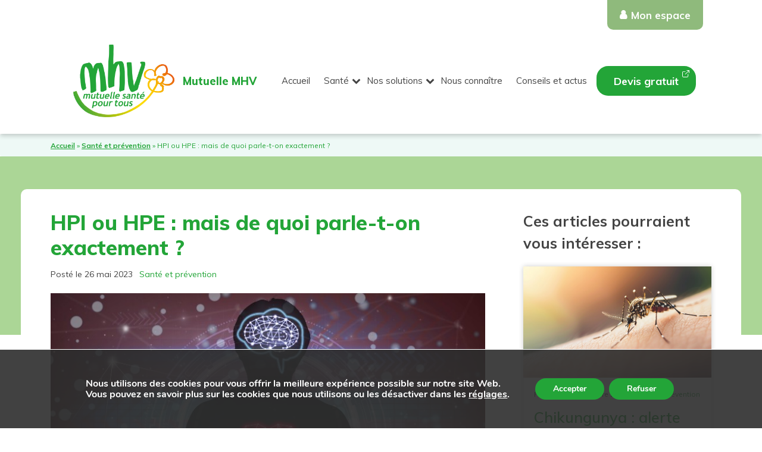

--- FILE ---
content_type: text/html; charset=UTF-8
request_url: https://www.mhv.fr/sante-et-prevention/hpi-hpe/
body_size: 20398
content:
<!DOCTYPE html>
<html lang="fr-FR">
<head>
	<meta charset="UTF-8">
	<meta http-equiv="X-UA-Compatible" content="IE=edge">
	<meta name="viewport" content="width=device-width, initial-scale=1, shrink-to-fit=no">
	<meta name="mobile-web-app-capable" content="yes">
	<meta name="apple-mobile-web-app-capable" content="yes">
	<meta name="apple-mobile-web-app-title" content="Mutuelle MHV - ">
	<link rel="profile" href="http://gmpg.org/xfn/11">
	<link href="https://fonts.googleapis.com/css?family=Muli:400,600,700,800&amp;subset=latin-ext" rel="stylesheet">
	<meta name='robots' content='index, follow, max-image-preview:large, max-snippet:-1, max-video-preview:-1' />
	<style>img:is([sizes="auto" i], [sizes^="auto," i]) { contain-intrinsic-size: 3000px 1500px }</style>
	
	<!-- This site is optimized with the Yoast SEO plugin v26.6 - https://yoast.com/wordpress/plugins/seo/ -->
	<title>HPI ou HPE : mais de quoi parle-t-on exactement ?</title>
	<meta name="description" content="HPI ou HPE ? Découvrez ce qui se cache derrière ces deux termes, entre personnes à haut potentiel intellectuel et émotionnel." />
	<link rel="canonical" href="https://www.mhv.fr/sante-et-prevention/hpi-hpe/" />
	<meta property="og:locale" content="fr_FR" />
	<meta property="og:type" content="article" />
	<meta property="og:title" content="HPI ou HPE : mais de quoi parle-t-on exactement ?" />
	<meta property="og:description" content="HPI ou HPE ? Découvrez ce qui se cache derrière ces deux termes, entre personnes à haut potentiel intellectuel et émotionnel." />
	<meta property="og:url" content="https://www.mhv.fr/sante-et-prevention/hpi-hpe/" />
	<meta property="og:site_name" content="Mutuelle MHV" />
	<meta property="article:published_time" content="2023-05-26T08:02:20+00:00" />
	<meta property="article:modified_time" content="2023-09-14T08:16:42+00:00" />
	<meta property="og:image" content="https://www.mhv.fr/wp-content/uploads/2023/09/hpi-hpe.jpg" />
	<meta property="og:image:width" content="745" />
	<meta property="og:image:height" content="440" />
	<meta property="og:image:type" content="image/jpeg" />
	<meta name="author" content="Remi" />
	<meta name="twitter:card" content="summary_large_image" />
	<meta name="twitter:label1" content="Écrit par" />
	<meta name="twitter:data1" content="Remi" />
	<meta name="twitter:label2" content="Durée de lecture estimée" />
	<meta name="twitter:data2" content="5 minutes" />
	<script type="application/ld+json" class="yoast-schema-graph">{"@context":"https://schema.org","@graph":[{"@type":"WebPage","@id":"https://www.mhv.fr/sante-et-prevention/hpi-hpe/","url":"https://www.mhv.fr/sante-et-prevention/hpi-hpe/","name":"HPI ou HPE : mais de quoi parle-t-on exactement ?","isPartOf":{"@id":"https://www.mhv.fr/#website"},"primaryImageOfPage":{"@id":"https://www.mhv.fr/sante-et-prevention/hpi-hpe/#primaryimage"},"image":{"@id":"https://www.mhv.fr/sante-et-prevention/hpi-hpe/#primaryimage"},"thumbnailUrl":"https://www.mhv.fr/wp-content/uploads/2023/09/hpi-hpe.jpg","datePublished":"2023-05-26T08:02:20+00:00","dateModified":"2023-09-14T08:16:42+00:00","author":{"@id":"https://www.mhv.fr/#/schema/person/9328ba5649926c1aeb53233943dfb41b"},"description":"HPI ou HPE ? Découvrez ce qui se cache derrière ces deux termes, entre personnes à haut potentiel intellectuel et émotionnel.","breadcrumb":{"@id":"https://www.mhv.fr/sante-et-prevention/hpi-hpe/#breadcrumb"},"inLanguage":"fr-FR","potentialAction":[{"@type":"ReadAction","target":["https://www.mhv.fr/sante-et-prevention/hpi-hpe/"]}]},{"@type":"ImageObject","inLanguage":"fr-FR","@id":"https://www.mhv.fr/sante-et-prevention/hpi-hpe/#primaryimage","url":"https://www.mhv.fr/wp-content/uploads/2023/09/hpi-hpe.jpg","contentUrl":"https://www.mhv.fr/wp-content/uploads/2023/09/hpi-hpe.jpg","width":745,"height":440,"caption":"hpi ou hpe"},{"@type":"WebSite","@id":"https://www.mhv.fr/#website","url":"https://www.mhv.fr/","name":"Mutuelle MHV","description":"","inLanguage":"fr-FR"},{"@type":"Person","@id":"https://www.mhv.fr/#/schema/person/9328ba5649926c1aeb53233943dfb41b","name":"Remi","image":{"@type":"ImageObject","inLanguage":"fr-FR","@id":"https://www.mhv.fr/#/schema/person/image/","url":"https://secure.gravatar.com/avatar/289411e0aa00a04f09b02dd7f19e05e5534625fcc5bd3cfc89ab8a7211658162?s=96&d=mm&r=g","contentUrl":"https://secure.gravatar.com/avatar/289411e0aa00a04f09b02dd7f19e05e5534625fcc5bd3cfc89ab8a7211658162?s=96&d=mm&r=g","caption":"Remi"}}]}</script>
	<!-- / Yoast SEO plugin. -->


<link rel='stylesheet' id='wp-block-library-css' href='https://www.mhv.fr/wp-includes/css/dist/block-library/style.min.css?ver=6.8.3' type='text/css' media='all' />
<style id='classic-theme-styles-inline-css' type='text/css'>
/*! This file is auto-generated */
.wp-block-button__link{color:#fff;background-color:#32373c;border-radius:9999px;box-shadow:none;text-decoration:none;padding:calc(.667em + 2px) calc(1.333em + 2px);font-size:1.125em}.wp-block-file__button{background:#32373c;color:#fff;text-decoration:none}
</style>
<style id='global-styles-inline-css' type='text/css'>
:root{--wp--preset--aspect-ratio--square: 1;--wp--preset--aspect-ratio--4-3: 4/3;--wp--preset--aspect-ratio--3-4: 3/4;--wp--preset--aspect-ratio--3-2: 3/2;--wp--preset--aspect-ratio--2-3: 2/3;--wp--preset--aspect-ratio--16-9: 16/9;--wp--preset--aspect-ratio--9-16: 9/16;--wp--preset--color--black: #000000;--wp--preset--color--cyan-bluish-gray: #abb8c3;--wp--preset--color--white: #ffffff;--wp--preset--color--pale-pink: #f78da7;--wp--preset--color--vivid-red: #cf2e2e;--wp--preset--color--luminous-vivid-orange: #ff6900;--wp--preset--color--luminous-vivid-amber: #fcb900;--wp--preset--color--light-green-cyan: #7bdcb5;--wp--preset--color--vivid-green-cyan: #00d084;--wp--preset--color--pale-cyan-blue: #8ed1fc;--wp--preset--color--vivid-cyan-blue: #0693e3;--wp--preset--color--vivid-purple: #9b51e0;--wp--preset--gradient--vivid-cyan-blue-to-vivid-purple: linear-gradient(135deg,rgba(6,147,227,1) 0%,rgb(155,81,224) 100%);--wp--preset--gradient--light-green-cyan-to-vivid-green-cyan: linear-gradient(135deg,rgb(122,220,180) 0%,rgb(0,208,130) 100%);--wp--preset--gradient--luminous-vivid-amber-to-luminous-vivid-orange: linear-gradient(135deg,rgba(252,185,0,1) 0%,rgba(255,105,0,1) 100%);--wp--preset--gradient--luminous-vivid-orange-to-vivid-red: linear-gradient(135deg,rgba(255,105,0,1) 0%,rgb(207,46,46) 100%);--wp--preset--gradient--very-light-gray-to-cyan-bluish-gray: linear-gradient(135deg,rgb(238,238,238) 0%,rgb(169,184,195) 100%);--wp--preset--gradient--cool-to-warm-spectrum: linear-gradient(135deg,rgb(74,234,220) 0%,rgb(151,120,209) 20%,rgb(207,42,186) 40%,rgb(238,44,130) 60%,rgb(251,105,98) 80%,rgb(254,248,76) 100%);--wp--preset--gradient--blush-light-purple: linear-gradient(135deg,rgb(255,206,236) 0%,rgb(152,150,240) 100%);--wp--preset--gradient--blush-bordeaux: linear-gradient(135deg,rgb(254,205,165) 0%,rgb(254,45,45) 50%,rgb(107,0,62) 100%);--wp--preset--gradient--luminous-dusk: linear-gradient(135deg,rgb(255,203,112) 0%,rgb(199,81,192) 50%,rgb(65,88,208) 100%);--wp--preset--gradient--pale-ocean: linear-gradient(135deg,rgb(255,245,203) 0%,rgb(182,227,212) 50%,rgb(51,167,181) 100%);--wp--preset--gradient--electric-grass: linear-gradient(135deg,rgb(202,248,128) 0%,rgb(113,206,126) 100%);--wp--preset--gradient--midnight: linear-gradient(135deg,rgb(2,3,129) 0%,rgb(40,116,252) 100%);--wp--preset--font-size--small: 13px;--wp--preset--font-size--medium: 20px;--wp--preset--font-size--large: 36px;--wp--preset--font-size--x-large: 42px;--wp--preset--spacing--20: 0.44rem;--wp--preset--spacing--30: 0.67rem;--wp--preset--spacing--40: 1rem;--wp--preset--spacing--50: 1.5rem;--wp--preset--spacing--60: 2.25rem;--wp--preset--spacing--70: 3.38rem;--wp--preset--spacing--80: 5.06rem;--wp--preset--shadow--natural: 6px 6px 9px rgba(0, 0, 0, 0.2);--wp--preset--shadow--deep: 12px 12px 50px rgba(0, 0, 0, 0.4);--wp--preset--shadow--sharp: 6px 6px 0px rgba(0, 0, 0, 0.2);--wp--preset--shadow--outlined: 6px 6px 0px -3px rgba(255, 255, 255, 1), 6px 6px rgba(0, 0, 0, 1);--wp--preset--shadow--crisp: 6px 6px 0px rgba(0, 0, 0, 1);}:where(.is-layout-flex){gap: 0.5em;}:where(.is-layout-grid){gap: 0.5em;}body .is-layout-flex{display: flex;}.is-layout-flex{flex-wrap: wrap;align-items: center;}.is-layout-flex > :is(*, div){margin: 0;}body .is-layout-grid{display: grid;}.is-layout-grid > :is(*, div){margin: 0;}:where(.wp-block-columns.is-layout-flex){gap: 2em;}:where(.wp-block-columns.is-layout-grid){gap: 2em;}:where(.wp-block-post-template.is-layout-flex){gap: 1.25em;}:where(.wp-block-post-template.is-layout-grid){gap: 1.25em;}.has-black-color{color: var(--wp--preset--color--black) !important;}.has-cyan-bluish-gray-color{color: var(--wp--preset--color--cyan-bluish-gray) !important;}.has-white-color{color: var(--wp--preset--color--white) !important;}.has-pale-pink-color{color: var(--wp--preset--color--pale-pink) !important;}.has-vivid-red-color{color: var(--wp--preset--color--vivid-red) !important;}.has-luminous-vivid-orange-color{color: var(--wp--preset--color--luminous-vivid-orange) !important;}.has-luminous-vivid-amber-color{color: var(--wp--preset--color--luminous-vivid-amber) !important;}.has-light-green-cyan-color{color: var(--wp--preset--color--light-green-cyan) !important;}.has-vivid-green-cyan-color{color: var(--wp--preset--color--vivid-green-cyan) !important;}.has-pale-cyan-blue-color{color: var(--wp--preset--color--pale-cyan-blue) !important;}.has-vivid-cyan-blue-color{color: var(--wp--preset--color--vivid-cyan-blue) !important;}.has-vivid-purple-color{color: var(--wp--preset--color--vivid-purple) !important;}.has-black-background-color{background-color: var(--wp--preset--color--black) !important;}.has-cyan-bluish-gray-background-color{background-color: var(--wp--preset--color--cyan-bluish-gray) !important;}.has-white-background-color{background-color: var(--wp--preset--color--white) !important;}.has-pale-pink-background-color{background-color: var(--wp--preset--color--pale-pink) !important;}.has-vivid-red-background-color{background-color: var(--wp--preset--color--vivid-red) !important;}.has-luminous-vivid-orange-background-color{background-color: var(--wp--preset--color--luminous-vivid-orange) !important;}.has-luminous-vivid-amber-background-color{background-color: var(--wp--preset--color--luminous-vivid-amber) !important;}.has-light-green-cyan-background-color{background-color: var(--wp--preset--color--light-green-cyan) !important;}.has-vivid-green-cyan-background-color{background-color: var(--wp--preset--color--vivid-green-cyan) !important;}.has-pale-cyan-blue-background-color{background-color: var(--wp--preset--color--pale-cyan-blue) !important;}.has-vivid-cyan-blue-background-color{background-color: var(--wp--preset--color--vivid-cyan-blue) !important;}.has-vivid-purple-background-color{background-color: var(--wp--preset--color--vivid-purple) !important;}.has-black-border-color{border-color: var(--wp--preset--color--black) !important;}.has-cyan-bluish-gray-border-color{border-color: var(--wp--preset--color--cyan-bluish-gray) !important;}.has-white-border-color{border-color: var(--wp--preset--color--white) !important;}.has-pale-pink-border-color{border-color: var(--wp--preset--color--pale-pink) !important;}.has-vivid-red-border-color{border-color: var(--wp--preset--color--vivid-red) !important;}.has-luminous-vivid-orange-border-color{border-color: var(--wp--preset--color--luminous-vivid-orange) !important;}.has-luminous-vivid-amber-border-color{border-color: var(--wp--preset--color--luminous-vivid-amber) !important;}.has-light-green-cyan-border-color{border-color: var(--wp--preset--color--light-green-cyan) !important;}.has-vivid-green-cyan-border-color{border-color: var(--wp--preset--color--vivid-green-cyan) !important;}.has-pale-cyan-blue-border-color{border-color: var(--wp--preset--color--pale-cyan-blue) !important;}.has-vivid-cyan-blue-border-color{border-color: var(--wp--preset--color--vivid-cyan-blue) !important;}.has-vivid-purple-border-color{border-color: var(--wp--preset--color--vivid-purple) !important;}.has-vivid-cyan-blue-to-vivid-purple-gradient-background{background: var(--wp--preset--gradient--vivid-cyan-blue-to-vivid-purple) !important;}.has-light-green-cyan-to-vivid-green-cyan-gradient-background{background: var(--wp--preset--gradient--light-green-cyan-to-vivid-green-cyan) !important;}.has-luminous-vivid-amber-to-luminous-vivid-orange-gradient-background{background: var(--wp--preset--gradient--luminous-vivid-amber-to-luminous-vivid-orange) !important;}.has-luminous-vivid-orange-to-vivid-red-gradient-background{background: var(--wp--preset--gradient--luminous-vivid-orange-to-vivid-red) !important;}.has-very-light-gray-to-cyan-bluish-gray-gradient-background{background: var(--wp--preset--gradient--very-light-gray-to-cyan-bluish-gray) !important;}.has-cool-to-warm-spectrum-gradient-background{background: var(--wp--preset--gradient--cool-to-warm-spectrum) !important;}.has-blush-light-purple-gradient-background{background: var(--wp--preset--gradient--blush-light-purple) !important;}.has-blush-bordeaux-gradient-background{background: var(--wp--preset--gradient--blush-bordeaux) !important;}.has-luminous-dusk-gradient-background{background: var(--wp--preset--gradient--luminous-dusk) !important;}.has-pale-ocean-gradient-background{background: var(--wp--preset--gradient--pale-ocean) !important;}.has-electric-grass-gradient-background{background: var(--wp--preset--gradient--electric-grass) !important;}.has-midnight-gradient-background{background: var(--wp--preset--gradient--midnight) !important;}.has-small-font-size{font-size: var(--wp--preset--font-size--small) !important;}.has-medium-font-size{font-size: var(--wp--preset--font-size--medium) !important;}.has-large-font-size{font-size: var(--wp--preset--font-size--large) !important;}.has-x-large-font-size{font-size: var(--wp--preset--font-size--x-large) !important;}
:where(.wp-block-post-template.is-layout-flex){gap: 1.25em;}:where(.wp-block-post-template.is-layout-grid){gap: 1.25em;}
:where(.wp-block-columns.is-layout-flex){gap: 2em;}:where(.wp-block-columns.is-layout-grid){gap: 2em;}
:root :where(.wp-block-pullquote){font-size: 1.5em;line-height: 1.6;}
</style>
<link rel='stylesheet' id='mdh-styles-css' href='https://www.mhv.fr/wp-content/themes/mutuelle_prod/css/theme.min.css?ver=2.1718886923' type='text/css' media='all' />
<link rel='stylesheet' id='moove_gdpr_frontend-css' href='https://www.mhv.fr/wp-content/plugins/gdpr-cookie-compliance/dist/styles/gdpr-main.css?ver=5.0.9' type='text/css' media='all' />
<style id='moove_gdpr_frontend-inline-css' type='text/css'>
#moove_gdpr_cookie_modal,#moove_gdpr_cookie_info_bar,.gdpr_cookie_settings_shortcode_content{font-family:&#039;Nunito&#039;,sans-serif}#moove_gdpr_save_popup_settings_button{background-color:#373737;color:#fff}#moove_gdpr_save_popup_settings_button:hover{background-color:#000}#moove_gdpr_cookie_info_bar .moove-gdpr-info-bar-container .moove-gdpr-info-bar-content a.mgbutton,#moove_gdpr_cookie_info_bar .moove-gdpr-info-bar-container .moove-gdpr-info-bar-content button.mgbutton{background-color:#00a091}#moove_gdpr_cookie_modal .moove-gdpr-modal-content .moove-gdpr-modal-footer-content .moove-gdpr-button-holder a.mgbutton,#moove_gdpr_cookie_modal .moove-gdpr-modal-content .moove-gdpr-modal-footer-content .moove-gdpr-button-holder button.mgbutton,.gdpr_cookie_settings_shortcode_content .gdpr-shr-button.button-green{background-color:#00a091;border-color:#00a091}#moove_gdpr_cookie_modal .moove-gdpr-modal-content .moove-gdpr-modal-footer-content .moove-gdpr-button-holder a.mgbutton:hover,#moove_gdpr_cookie_modal .moove-gdpr-modal-content .moove-gdpr-modal-footer-content .moove-gdpr-button-holder button.mgbutton:hover,.gdpr_cookie_settings_shortcode_content .gdpr-shr-button.button-green:hover{background-color:#fff;color:#00a091}#moove_gdpr_cookie_modal .moove-gdpr-modal-content .moove-gdpr-modal-close i,#moove_gdpr_cookie_modal .moove-gdpr-modal-content .moove-gdpr-modal-close span.gdpr-icon{background-color:#00a091;border:1px solid #00a091}#moove_gdpr_cookie_info_bar span.moove-gdpr-infobar-allow-all.focus-g,#moove_gdpr_cookie_info_bar span.moove-gdpr-infobar-allow-all:focus,#moove_gdpr_cookie_info_bar button.moove-gdpr-infobar-allow-all.focus-g,#moove_gdpr_cookie_info_bar button.moove-gdpr-infobar-allow-all:focus,#moove_gdpr_cookie_info_bar span.moove-gdpr-infobar-reject-btn.focus-g,#moove_gdpr_cookie_info_bar span.moove-gdpr-infobar-reject-btn:focus,#moove_gdpr_cookie_info_bar button.moove-gdpr-infobar-reject-btn.focus-g,#moove_gdpr_cookie_info_bar button.moove-gdpr-infobar-reject-btn:focus,#moove_gdpr_cookie_info_bar span.change-settings-button.focus-g,#moove_gdpr_cookie_info_bar span.change-settings-button:focus,#moove_gdpr_cookie_info_bar button.change-settings-button.focus-g,#moove_gdpr_cookie_info_bar button.change-settings-button:focus{-webkit-box-shadow:0 0 1px 3px #00a091;-moz-box-shadow:0 0 1px 3px #00a091;box-shadow:0 0 1px 3px #00a091}#moove_gdpr_cookie_modal .moove-gdpr-modal-content .moove-gdpr-modal-close i:hover,#moove_gdpr_cookie_modal .moove-gdpr-modal-content .moove-gdpr-modal-close span.gdpr-icon:hover,#moove_gdpr_cookie_info_bar span[data-href]>u.change-settings-button{color:#00a091}#moove_gdpr_cookie_modal .moove-gdpr-modal-content .moove-gdpr-modal-left-content #moove-gdpr-menu li.menu-item-selected a span.gdpr-icon,#moove_gdpr_cookie_modal .moove-gdpr-modal-content .moove-gdpr-modal-left-content #moove-gdpr-menu li.menu-item-selected button span.gdpr-icon{color:inherit}#moove_gdpr_cookie_modal .moove-gdpr-modal-content .moove-gdpr-modal-left-content #moove-gdpr-menu li a span.gdpr-icon,#moove_gdpr_cookie_modal .moove-gdpr-modal-content .moove-gdpr-modal-left-content #moove-gdpr-menu li button span.gdpr-icon{color:inherit}#moove_gdpr_cookie_modal .gdpr-acc-link{line-height:0;font-size:0;color:transparent;position:absolute}#moove_gdpr_cookie_modal .moove-gdpr-modal-content .moove-gdpr-modal-close:hover i,#moove_gdpr_cookie_modal .moove-gdpr-modal-content .moove-gdpr-modal-left-content #moove-gdpr-menu li a,#moove_gdpr_cookie_modal .moove-gdpr-modal-content .moove-gdpr-modal-left-content #moove-gdpr-menu li button,#moove_gdpr_cookie_modal .moove-gdpr-modal-content .moove-gdpr-modal-left-content #moove-gdpr-menu li button i,#moove_gdpr_cookie_modal .moove-gdpr-modal-content .moove-gdpr-modal-left-content #moove-gdpr-menu li a i,#moove_gdpr_cookie_modal .moove-gdpr-modal-content .moove-gdpr-tab-main .moove-gdpr-tab-main-content a:hover,#moove_gdpr_cookie_info_bar.moove-gdpr-dark-scheme .moove-gdpr-info-bar-container .moove-gdpr-info-bar-content a.mgbutton:hover,#moove_gdpr_cookie_info_bar.moove-gdpr-dark-scheme .moove-gdpr-info-bar-container .moove-gdpr-info-bar-content button.mgbutton:hover,#moove_gdpr_cookie_info_bar.moove-gdpr-dark-scheme .moove-gdpr-info-bar-container .moove-gdpr-info-bar-content a:hover,#moove_gdpr_cookie_info_bar.moove-gdpr-dark-scheme .moove-gdpr-info-bar-container .moove-gdpr-info-bar-content button:hover,#moove_gdpr_cookie_info_bar.moove-gdpr-dark-scheme .moove-gdpr-info-bar-container .moove-gdpr-info-bar-content span.change-settings-button:hover,#moove_gdpr_cookie_info_bar.moove-gdpr-dark-scheme .moove-gdpr-info-bar-container .moove-gdpr-info-bar-content button.change-settings-button:hover,#moove_gdpr_cookie_info_bar.moove-gdpr-dark-scheme .moove-gdpr-info-bar-container .moove-gdpr-info-bar-content u.change-settings-button:hover,#moove_gdpr_cookie_info_bar span[data-href]>u.change-settings-button,#moove_gdpr_cookie_info_bar.moove-gdpr-dark-scheme .moove-gdpr-info-bar-container .moove-gdpr-info-bar-content a.mgbutton.focus-g,#moove_gdpr_cookie_info_bar.moove-gdpr-dark-scheme .moove-gdpr-info-bar-container .moove-gdpr-info-bar-content button.mgbutton.focus-g,#moove_gdpr_cookie_info_bar.moove-gdpr-dark-scheme .moove-gdpr-info-bar-container .moove-gdpr-info-bar-content a.focus-g,#moove_gdpr_cookie_info_bar.moove-gdpr-dark-scheme .moove-gdpr-info-bar-container .moove-gdpr-info-bar-content button.focus-g,#moove_gdpr_cookie_info_bar.moove-gdpr-dark-scheme .moove-gdpr-info-bar-container .moove-gdpr-info-bar-content a.mgbutton:focus,#moove_gdpr_cookie_info_bar.moove-gdpr-dark-scheme .moove-gdpr-info-bar-container .moove-gdpr-info-bar-content button.mgbutton:focus,#moove_gdpr_cookie_info_bar.moove-gdpr-dark-scheme .moove-gdpr-info-bar-container .moove-gdpr-info-bar-content a:focus,#moove_gdpr_cookie_info_bar.moove-gdpr-dark-scheme .moove-gdpr-info-bar-container .moove-gdpr-info-bar-content button:focus,#moove_gdpr_cookie_info_bar.moove-gdpr-dark-scheme .moove-gdpr-info-bar-container .moove-gdpr-info-bar-content span.change-settings-button.focus-g,span.change-settings-button:focus,button.change-settings-button.focus-g,button.change-settings-button:focus,#moove_gdpr_cookie_info_bar.moove-gdpr-dark-scheme .moove-gdpr-info-bar-container .moove-gdpr-info-bar-content u.change-settings-button.focus-g,#moove_gdpr_cookie_info_bar.moove-gdpr-dark-scheme .moove-gdpr-info-bar-container .moove-gdpr-info-bar-content u.change-settings-button:focus{color:#00a091}#moove_gdpr_cookie_modal .moove-gdpr-branding.focus-g span,#moove_gdpr_cookie_modal .moove-gdpr-modal-content .moove-gdpr-tab-main a.focus-g,#moove_gdpr_cookie_modal .moove-gdpr-modal-content .moove-gdpr-tab-main .gdpr-cd-details-toggle.focus-g{color:#00a091}#moove_gdpr_cookie_modal.gdpr_lightbox-hide{display:none}
</style>
<script type="text/javascript" src="https://www.mhv.fr/wp-includes/js/jquery/jquery.min.js?ver=3.7.1" id="jquery-core-js"></script>
<script type="text/javascript" src="https://www.mhv.fr/wp-includes/js/jquery/jquery-migrate.min.js?ver=3.4.1" id="jquery-migrate-js"></script>
<script type="text/javascript" id="custom_load-js-extra">
/* <![CDATA[ */
var custom_load_params = {"ajaxurl":"https:\/\/www.mhv.fr\/wp-admin\/admin-ajax.php","posts":"{\"page\":0,\"name\":\"hpi-hpe\",\"category_name\":\"sante-et-prevention\",\"error\":\"\",\"m\":\"\",\"p\":0,\"post_parent\":\"\",\"subpost\":\"\",\"subpost_id\":\"\",\"attachment\":\"\",\"attachment_id\":0,\"pagename\":\"\",\"page_id\":0,\"second\":\"\",\"minute\":\"\",\"hour\":\"\",\"day\":0,\"monthnum\":0,\"year\":0,\"w\":0,\"tag\":\"\",\"cat\":\"\",\"tag_id\":\"\",\"author\":\"\",\"author_name\":\"\",\"feed\":\"\",\"tb\":\"\",\"paged\":0,\"meta_key\":\"\",\"meta_value\":\"\",\"preview\":\"\",\"s\":\"\",\"sentence\":\"\",\"title\":\"\",\"fields\":\"all\",\"menu_order\":\"\",\"embed\":\"\",\"category__in\":[],\"category__not_in\":[],\"category__and\":[],\"post__in\":[],\"post__not_in\":[],\"post_name__in\":[],\"tag__in\":[],\"tag__not_in\":[],\"tag__and\":[],\"tag_slug__in\":[],\"tag_slug__and\":[],\"post_parent__in\":[],\"post_parent__not_in\":[],\"author__in\":[],\"author__not_in\":[],\"search_columns\":[],\"ignore_sticky_posts\":false,\"suppress_filters\":false,\"cache_results\":true,\"update_post_term_cache\":true,\"update_menu_item_cache\":false,\"lazy_load_term_meta\":true,\"update_post_meta_cache\":true,\"post_type\":\"\",\"posts_per_page\":10,\"nopaging\":false,\"comments_per_page\":\"50\",\"no_found_rows\":false,\"order\":\"DESC\"}","current_page":"1","max_page":"0"};
/* ]]> */
</script>
<script type="text/javascript" src="https://www.mhv.fr/wp-content/themes/mutuelle_prod/js/load-more.js?ver=6.8.3" id="custom_load-js"></script>
<link rel="https://api.w.org/" href="https://www.mhv.fr/wp-json/" /><link rel="alternate" title="JSON" type="application/json" href="https://www.mhv.fr/wp-json/wp/v2/posts/3847" /><meta name="generator" content="WordPress 6.8.3" />
<link rel="alternate" title="oEmbed (JSON)" type="application/json+oembed" href="https://www.mhv.fr/wp-json/oembed/1.0/embed?url=https%3A%2F%2Fwww.mhv.fr%2Fsante-et-prevention%2Fhpi-hpe%2F" />
<link rel="alternate" title="oEmbed (XML)" type="text/xml+oembed" href="https://www.mhv.fr/wp-json/oembed/1.0/embed?url=https%3A%2F%2Fwww.mhv.fr%2Fsante-et-prevention%2Fhpi-hpe%2F&#038;format=xml" />
<link rel="icon" href="https://www.mhv.fr/wp-content/uploads/2023/07/cropped-cropped-MHV-_bloc-marque-RVB-header-32x32.jpg" sizes="32x32" />
<link rel="icon" href="https://www.mhv.fr/wp-content/uploads/2023/07/cropped-cropped-MHV-_bloc-marque-RVB-header-192x192.jpg" sizes="192x192" />
<link rel="apple-touch-icon" href="https://www.mhv.fr/wp-content/uploads/2023/07/cropped-cropped-MHV-_bloc-marque-RVB-header-180x180.jpg" />
<meta name="msapplication-TileImage" content="https://www.mhv.fr/wp-content/uploads/2023/07/cropped-cropped-MHV-_bloc-marque-RVB-header-270x270.jpg" />
		<style type="text/css" id="wp-custom-css">
			/************ ICONE LIEN EXTERNES ****************/

/*** Button **/
.wp-block-button a[href^="http"]:not([href^="https://www.mhv.fr"]):not([href^="/"]) {
  position: relative;
	padding-right: 32px;
}

.wp-block-button a[href^="http"]:not([href^="https://www.mhv.fr"]):not([href^="/"])::before {
  content: "";
	position: absolute;
  display: inline-block;
  width: 0.7em;
  height: 0.7em;
  margin-left: 0.25em;
  right: 1rem;
  top: 0.3rem;
  background-color: currentColor; /* hérite de la couleur du texte */
  mask: url("[data-uri]")
    no-repeat center / contain;
  -webkit-mask: url("[data-uri]")
    no-repeat center / contain;
  vertical-align: text-bottom;
}


a[title='Devis gratuit'][href^="http"]:not([href^="https://www.mhv.fr"]):not([href^="/"])::before {
	position: absolute;
	right: 10px;
	top: 5px;
}



/* Icône flèche externe via mask SVG */
a[href^="http"]:not([href^="https://www.mhv.fr"]):not([href^="/"]) {
  position: relative;
  padding-right: 0.9em;
}

a[href^="http"]:not([href^="https://www.mhv.fr"]):not([href^="/"])::before {
  content: "";
	position: absolute;
  display: inline-block;
  width: 0.7em;
  height: 0.7em;
  margin-left: 0.25em;
	right: 0;
  top: 0;
  background-color: currentColor; /* hérite de la couleur du texte */
  mask: url("[data-uri]")
    no-repeat center / contain;
  -webkit-mask: url("[data-uri]")
    no-repeat center / contain;
  vertical-align: text-bottom;
}

/************ ICONE LIEN EXTERNES ****************/

/* Augmentation taille des liens des CTA en page d'accueil */ 
.home .cta-block .link-block .link {
	font-size: 1.2em;
}

/* Correctif mobile sur le background des capsule des pages personnes */
@media (max-width: 991.98px) {
	.page-template-adh-page #relation #adh-notice .capsule:after {
		content: none;
	}
}
/* Correctif espacement de la section avec le coeur sur la page /sante */
section.standard-section#detail-offre-sante {   
	padding-top: 0;
}

section#fake-news div.image-container.image {
    margin-bottom: 1rem;
}

/* Mise en page des formulaires*/ 
		#contact-form .form-body .gform_fields .gfield.gfield-wide, #contact-form .form-body .gform_fields .gfield.gfield-small {
			width: 100%;
	}

@media (min-width: 991.98px) {
	#contact-form .form-body .gform_fields .gfield.gfield-small {
			width: 50%;
	}
}

.gform_wrapper .gform_footer .gform_button {
    display: inline-block;
    font-weight: 700;
    text-align: center;
    white-space: nowrap;
    vertical-align: middle;
    -webkit-user-select: none;
    -moz-user-select: none;
    -ms-user-select: none;
    user-select: none;
    border: 1px solid transparent;
    border-top-color: transparent;
    border-right-color: transparent;
    border-bottom-color: transparent;
    border-left-color: transparent;
    padding: .5rem 2rem;
    font-size: 1rem;
    line-height: 1.5;
    border-radius: 1.4rem;
    -webkit-transition: color .15s ease-in-out,background-color .15s ease-in-out,border-color .15s ease-in-out,-webkit-box-shadow .15s ease-in-out;
    transition: color .15s ease-in-out,background-color .15s ease-in-out,border-color .15s ease-in-out,box-shadow .15s ease-in-out,-webkit-box-shadow .15s ease-in-out;
    color: #fff;
    background-color: #04aeea;
    border-color: #04aeea;
    cursor: pointer;
}

/* Barre de cookies */ 
#moove_gdpr_cookie_info_bar{
	padding: 2.5rem 0;
	background-color: rgba(45,45,45,0.9) !important;
}

#moove_gdpr_cookie_info_bar .moove-gdpr-cookie-notice p {
	font-size: 1.15rem !important;
	line-height: 1.3rem !important;
}
.content-block.mixed-content h3 a{
	text-decoration: underline;
}

#section-choix-simulateur .space-item:first-child .capsule{
	background-color: #e3f6f9;
}

#section-choix-simulateur .space-item:nth-child(2n) .capsule{
	background-color: #ddf6f0;
}

#gform_submit_button_4:disabled{
	background-color: #d4d4d4 !important;
	color : #444444 !important;
	cursor: not-allowed !important;
}

.page-template-adh-page #intro-section {
    padding-bottom: 0;
}

.page-template-adh-page #intro-section .garantie-bloc{
	margin-bottom: 2rem;
}

.page-template-adh-page #intro-section #intro-image .image-container img{
	-o-object-position: top !important;
	object-position:  top !important;
}

section.standard-section#detail-offre-fonctionnaire-hospitalier {
    padding-top: 0;
}

.page-template-cs-secteur-page section#list-cta-section {
    padding-bottom: 5.7rem!important;
}

@media (max-width: 991.98px) {
		.page-template-cs-secteur-page section#list-cta-section {
    padding-bottom: 0!important;
}
		.content-block.mixed-content .textFirst.out .image-container {
		overflow: hidden;
	}	
}

#main-nav #main-menu .menu-item{
	margin-right: 0.65rem;
}

#menu-item-dropdown-1398{
	padding-right: 1rem;
}

#menu-item-dropdown-1398[aria-expanded="false"]:after {
		position: absolute;
		right: 0.65rem;
    content: "\f078";
		font-family: FontAwesome;
		transition: transform .2s;
		transform-origin: 8px 12px;
}

#menu-item-dropdown-1398[aria-expanded="true"]:after {
		position: absolute;
	  right: 0.65rem;
	  content: "\f078";
		font-family: FontAwesome;
		transform: rotate(0.5turn);
		transform-origin: 8px 12px;
	  transition: transform .2s;
}

@media (min-width: 991.98px) {
	#main-menu li > a:after {
		position: absolute;
		right: 0;
	}
}

.single-post article .entry-content .cta-block .cta-title img{
	max-width: 100px;
	margin-bottom: 1rem;
}

.link-block{
	flex-wrap: wrap;
}

.link-block.flex-row a{
	margin-bottom: 1.5rem;
}

#choice_4_9_1, #choice_4_9_2{
	width: 25px;
  margin-top: 0;
}		</style>
			<!-- Matomo -->
	<script>
var _paq = window._paq = window._paq || [];
/* tracker methods like "setCustomDimension" should be called before "trackPageView" */
_paq.push(['trackPageView']);
_paq.push(['enableLinkTracking']);
(function() {
var u="https://stats-agence.graciet-co.fr/";
_paq.push(['setTrackerUrl', u+'matomo.php']);
_paq.push(['setSiteId', '4']);
var d=document, g=d.createElement('script'), s=d.getElementsByTagName('script')[0];
g.async=true; g.src=u+'matomo.js'; s.parentNode.insertBefore(g,s);
})();
</script>

	<!-- End Matomo -->



<meta name="google-site-verification" content="mTqkEj8tMuhPhksuNN1sYWCbKyPZ9vCyE1RGNufVp8E" />

	
</head>

<body class="wp-singular post-template-default single single-post postid-3847 single-format-standard wp-theme-mutuelle_prod group-blog">

<div class="site" id="page">

	<div id="wrapper-navbar" class="sticky-top" itemscope itemtype="http://schema.org/WebSite">

		<a class="skip-link screen-reader-text sr-only" href="#content">Skip to content</a>
		<nav class="navbar navbar-expand-md navbar-light bg-white" id="main-nav">
			
		<div class="container d-flex justify-content-end">
			<div id="top-nav">
			<div class="navbar"><ul id="head-menu" class="navbar-nav ml-md-auto"><li itemscope="itemscope" itemtype="https://www.schema.org/SiteNavigationElement" id="menu-item-1630" class="green adh-icon menu-item menu-item-type-post_type menu-item-object-page menu-item-1630 nav-item"><a title="Mon espace" href="https://www.mhv.fr/mon-espace-mhv/" class="nav-link">Mon espace</a></li>
</ul></div>			</div>
		</div>
					<div class="container container-menu" >
						<a class="navbar-brand" rel="home" href="https://www.mhv.fr/" title="Mutuelle MHV" itemprop="url">
					<div class="mhv-item">
												<img src="https://www.mhv.fr/wp-content/uploads/2023/03/MHV-pour-tous-RVB_fleur-degradee-e1763568386405.jpg" alt="">
					</div>
					<div class="mdh-item">
						<span class="brand">Mutuelle MHV</span>
						<span class="catchphrase"></span>
					</div>
				</a>

				<button class="navbar-toggler" type="button" data-toggle="collapse" data-target="#navbarNavDropdown" aria-controls="navbarNavDropdown" aria-expanded="false" aria-label="Toggle navigation">
					<span class="navbar-toggler-icon"></span>
				</button>
				
				<div id="navbarNavDropdown" class="collapse navbar-collapse"><ul id="main-menu" class="navbar-nav ml-md-auto"><li itemscope="itemscope" itemtype="https://www.schema.org/SiteNavigationElement" id="menu-item-271" class="menu-item menu-item-type-post_type menu-item-object-page menu-item-home menu-item-271 nav-item"><a title="Accueil" href="https://www.mhv.fr/" class="nav-link">Accueil</a></li>
<li itemscope="itemscope" itemtype="https://www.schema.org/SiteNavigationElement" id="menu-item-1398" class="menu-item menu-item-type-custom menu-item-object-custom menu-item-has-children dropdown menu-item-1398 nav-item"><a title="Santé" href="#" data-toggle="dropdown" aria-haspopup="true" aria-expanded="false" class="dropdown-toggle nav-link" id="menu-item-dropdown-1398">Santé</a>
<ul class="dropdown-menu" aria-labelledby="menu-item-dropdown-1398" role="menu">
	<li itemscope="itemscope" itemtype="https://www.schema.org/SiteNavigationElement" id="menu-item-1399" class="menu-item menu-item-type-post_type menu-item-object-page menu-item-1399 nav-item"><a title="Notre complémentaire santé" href="https://www.mhv.fr/sante/" class="dropdown-item">Notre complémentaire santé</a></li>
	<li itemscope="itemscope" itemtype="https://www.schema.org/SiteNavigationElement" id="menu-item-2422" class="menu-item menu-item-type-post_type menu-item-object-page menu-item-2422 nav-item"><a title="Tout savoir sur ma mutuelle" href="https://www.mhv.fr/sante/informations-mutuelle/" class="dropdown-item">Tout savoir sur ma mutuelle</a></li>
	<li itemscope="itemscope" itemtype="https://www.schema.org/SiteNavigationElement" id="menu-item-1401" class="menu-item menu-item-type-post_type menu-item-object-page menu-item-1401 nav-item"><a title="Simulation complémentaire santé" href="https://www.mhv.fr/simulation-complementaire-sante/" class="dropdown-item">Simulation complémentaire santé</a></li>
</ul>
</li>
<li itemscope="itemscope" itemtype="https://www.schema.org/SiteNavigationElement" id="menu-item-3403" class="menu-item menu-item-type-custom menu-item-object-custom menu-item-has-children dropdown menu-item-3403 nav-item"><a title="Nos solutions" href="#" data-toggle="dropdown" aria-haspopup="true" aria-expanded="false" class="dropdown-toggle nav-link" id="menu-item-dropdown-3403">Nos solutions</a>
<ul class="dropdown-menu" aria-labelledby="menu-item-dropdown-3403" role="menu">
	<li itemscope="itemscope" itemtype="https://www.schema.org/SiteNavigationElement" id="menu-item-3406" class="menu-item menu-item-type-post_type menu-item-object-page menu-item-3406 nav-item"><a title="Mutuelle fonctionnaires hospitaliers" href="https://www.mhv.fr/sante/mutuelle-fonctionnaire-hospitalier/" class="dropdown-item">Mutuelle fonctionnaires hospitaliers</a></li>
	<li itemscope="itemscope" itemtype="https://www.schema.org/SiteNavigationElement" id="menu-item-3405" class="menu-item menu-item-type-post_type menu-item-object-page menu-item-3405 nav-item"><a title="Mutuelle fonctionnaires territoriaux" href="https://www.mhv.fr/sante/mutuelle-fonctionnaire-territorial/" class="dropdown-item">Mutuelle fonctionnaires territoriaux</a></li>
	<li itemscope="itemscope" itemtype="https://www.schema.org/SiteNavigationElement" id="menu-item-3404" class="menu-item menu-item-type-post_type menu-item-object-page menu-item-3404 nav-item"><a title="Mutuelle individuelle – Mutuelle pour tous" href="https://www.mhv.fr/sante/mutuelle-individuelle/" class="dropdown-item">Mutuelle individuelle – Mutuelle pour tous</a></li>
	<li itemscope="itemscope" itemtype="https://www.schema.org/SiteNavigationElement" id="menu-item-3407" class="menu-item menu-item-type-post_type menu-item-object-page menu-item-3407 nav-item"><a title="Mutuelle entreprises" href="https://www.mhv.fr/sante/mutuelle-entreprises/" class="dropdown-item">Mutuelle entreprises</a></li>
</ul>
</li>
<li itemscope="itemscope" itemtype="https://www.schema.org/SiteNavigationElement" id="menu-item-268" class="menu-item menu-item-type-post_type menu-item-object-page menu-item-268 nav-item"><a title="Nous connaître" href="https://www.mhv.fr/nous-connaitre/" class="nav-link">Nous connaître</a></li>
<li itemscope="itemscope" itemtype="https://www.schema.org/SiteNavigationElement" id="menu-item-1026" class="menu-item menu-item-type-post_type menu-item-object-page menu-item-1026 nav-item"><a title="Conseils et actus" href="https://www.mhv.fr/conseils-et-actualites/" class="nav-link">Conseils et actus</a></li>
<li itemscope="itemscope" itemtype="https://www.schema.org/SiteNavigationElement" id="menu-item-2910" class="bouton-bleu menu-item menu-item-type-custom menu-item-object-custom menu-item-2910 nav-item"><a title="Devis gratuit" target="_blank" href="https://vel.mhv-sante.fr/#/accueil" class="nav-link">Devis gratuit</a></li>
</ul></div>						</div>
			
		</nav>

	</div>
	<section class="breadcrumb">
			<div class="container">
			<p id="breadcrumbs"><span><span><a href="https://www.mhv.fr/">Accueil</a></span> » <span><a href="https://www.mhv.fr/conseils-et-actualites/sante-et-prevention/">Santé et prévention</a></span> » <span class="breadcrumb_last" aria-current="page">HPI ou HPE : mais de quoi parle-t-on exactement ?</span></span></p>			</div>
	</section> 
	
<div class="background-banner">
</div>

<main class="container" id="capsule-page-content-wrapper">
	<div class="row">
		<article class="col-12 col-md-8">
				<header class="entry-header">

		<h1 class="entry-title">HPI ou HPE : mais de quoi parle-t-on exactement ?</h1>
		<p class="entry-meta">

			<span class="posted-on">Posté le <time>26 mai 2023</time></span><span class="category"> <a class="url" href="https://www.mhv.fr/conseils-et-actualites/sante-et-prevention/">Santé et prévention</a></span>
		</p><!-- .entry-meta -->

	</header><!-- .entry-header -->

	<img width="640" height="378" src="https://www.mhv.fr/wp-content/uploads/2023/09/hpi-hpe.jpg" class="attachment-large size-large wp-post-image" alt="hpi ou hpe" decoding="async" fetchpriority="high" srcset="https://www.mhv.fr/wp-content/uploads/2023/09/hpi-hpe.jpg 745w, https://www.mhv.fr/wp-content/uploads/2023/09/hpi-hpe-300x177.jpg 300w" sizes="(max-width: 640px) 100vw, 640px" />
	<div class="entry-content">

		<div class="entry-content">
<p>Les <strong>hauts potentiels</strong> (HP), qu’ils soient intellectuels (<strong>HPI</strong>) ou émotionnels (<strong>HPE</strong>), développent dès le plus jeune âge un fonctionnement neuro-atypique spécifique se distinguant par une intelligence hors du commun. Il s’avère donc important de pouvoir les déceler pour les aider à gérer leurs capacités hors norme.</p>
<h2>C’est quoi une personne HPE ou HPI ?</h2>
<p>Les personnes HP disposent de capacités supérieures à la moyenne. Les HPI déploient un <strong>potentiel cognitif</strong> hors norme induit par leur patrimoine génétique et mesuré par l’intermédiaire du QI (<strong>quotient intellectuel</strong>). Les HPE, quant à eux, développent des <strong>aptitudes émotionnelles</strong> très spécifiques identifiables par leur QE (<strong>quotient émotionnel</strong>).</p>
<p>Le <strong>QI</strong> est une notion ancienne développée au début du XX<sup>e</sup> siècle par des psychologues français. Il définit le potentiel intellectuel, l’indice d’efficience cognitive d’un individu par rapport à ses pairs. Il identifie la capacité à résoudre des problèmes, à traiter des informations complexes, à apprendre… Le QI moyen est estimé à 100, un HPI dispose d’un quotient intellectuel entre 130 et 160.</p>
<p>Le <strong>QE</strong>, concept plus récent, est développé par Daniel Goleman en 1995 dans son livre <em>Emotional Intelligence</em>. Les capacités émotionnelles s’identifient au travers de quatre sphères : la conscience de soi, la gestion de soi, l’intelligence interpersonnelle et la gestion des relations.</p>
<h2>Similitudes entre les deux types de Haut Potentiel</h2>
<h3>Une impression de décalage</h3>
<p>Les hauts potentiels ont régulièrement le <strong>sentiment d’être différents</strong>, en décalage par rapport au monde qui les entoure. Ils souffrent notamment du syndrome de l’imposteur, une croyance auto-alimentée d’une certaine inaptitude ou incapacité qui génère le doute, et ce, malgré des réussites avérées. Les HP ont également une conscience aigüe de la particularité de leurs fonctionnements qui induisent des réactions discriminantes les distinguant considérablement, voire violemment, de leurs pairs.</p>
<h3>La capacité à inventer</h3>
<p>La créativité est également une caractéristique des hauts potentiels. Chez les HPI, la <strong>pensée créative</strong> est une capacité particulière à développer de nouvelles idées, à trouver des solutions innovantes ou des associations atypiques. Les HPE, quant à eux, orientent leurs créations dans le domaine artistique afin de transmettre des émotions.</p>
<h3>Une lucidité exacerbée</h3>
<p>L’extra-lucidité des hauts potentiels leur permet de cerner les personnes et les situations avec une rapidité hors du commun. Cette caractéristique donne l’impression qu’ils fonctionnent par intuition, mais c’est leur <strong>capacité de perception </strong>accrue qui leur donne ce temps d’avance sur les évènements.</p>
<h2>Caractéristiques HPE et HPI : quelles sont les différences ?</h2>
<h3>Le mode de raisonnement et de mémorisation</h3>
<p>Le cerveau des HP est en éveil permanent, <strong>hyper-réceptif aux informations</strong> provenant de leurs environnements, mais fonctionne différemment selon leur domaine d’expertise. La mémoire d’un HPI est liée à son fonctionnement cognitif, alors que celle des HPE est en corrélation avec la charge émotionnelle de l’évènement. Le raisonnement est pour l’un logique et pour l’autre intuitif.</p>
<h3>La gestion de leur hypersensibilité</h3>
<p>Les HPI ont tendance à mettre de la distance avec leurs émotions en analysant, rationalisant, intellectualisant leurs ressentis afin d’y trouver du sens. Mais cette mise à distance génère une charge, voire une <strong>surcharge émotionnelle</strong> qui peut entraîner des somatisations, maux de tête, de dos, etc.</p>
<p>Les HPE, <strong>hypersensibles</strong> par nature, vont absorber les stimuli émotionnels et sensoriels liés aux situations qu’ils vivent. S’ils n’apprennent pas à gérer leurs émotions, leur sensibilité accrue peut générer une grande souffrance entraînant un épuisement, voire une dépression. Ils doivent donc apprendre à reconnaître, analyser et intégrer leurs émotions pour en faire une force. Une fois ce travail fait, ils bénéficient alors d’une conscience et d’une maîtrise de soi exceptionnelles.</p>
<h3>Les habiletés de communication</h3>
<p>Les hauts potentiels disposent chacun d’<strong>aptitudes communicationnelles </strong>très développées, mais dans des registres différents. Les HPI utilisent leurs capacités cognitives pour formaliser et rationaliser leur pensée, utilisant alors leur <strong>communication verbale</strong> pour la canaliser et se confronter à autrui.</p>
<p>Les HPE préfèrent et excellent en <strong>communication non verbale</strong> qui les connecte directement avec leurs émotions. Leurs aptitudes à communiquer en dehors des mots et à analyser les comportements leur permettent une grande adaptation aux autres et à leurs modes de communication.</p>
<h3>Confiance en soi contre estime de soi</h3>
<p>Pour développer ce type d’aptitudes, les HPI doivent croire en leurs compétences et les HPE pouvoir se fier aux émotions qu’ils auront appris à gérer.</p>
<p>La <strong>confiance en soi</strong> repose sur la reconnaissance de ses propres réussites et compétences. Les HPI maîtrisent les éléments rationnels nécessaires au développement de cette habileté. Pour peu que leur environnement s’y prête, il pourra également stimuler leur affirmation de soi.</p>
<p>L’<strong>accomplissement émotionnel </strong>des HPE leur apporte le sentiment de leur propre valeur, celle d’être digne d’amour en général renforçant ainsi leur estime de soi. Ils ont une conscience accrue de leur capacité à gérer les situations qui surviennent dans leur vie ce qui leur permet de s’auto-réconforter, de s’apaiser.</p>
<h2>Comment savoir si on est HPE ou HPI ?</h2>
<p>Pour connaître la réalité d’un haut potentiel, il est nécessaire de passer par des <strong>tests de QI et de QE</strong>, pratiqués par des psychologues spécialisés.</p>
<p>Malgré l’absence d’un consensus dans la communauté scientifique sur la possibilité d’analyse du QE, le test le plus utilisé semble être le <strong>diagnostic</strong> <strong>EQi 2.0</strong> (Emotional Quotient inventory). Il se base sur cinq types de compétences émotionnelles : perception de soi, expression individuelle, relations humaines, prise de décision et gestion du stress.</p>
<p>Pour les HPI, la situation est différente, car les barèmes de calcul du quotient intellectuel sont plus anciens et reconnus par les professionnels. Les plus utilisés sont les trois <strong>échelles de Wechsler</strong> qui analysent les aptitudes cognitives en fonction de l’âge de la personne.</p>
</div>


	</div><!-- .entry-content -->
		</article>
		<aside class="col-12 col-md-4" id="article-sidebar">
			<p class="section-title">Ces articles pourraient vous intéresser :</p>				<div class="list-article-item">
					<article class="card article-light">
						<div class="card-img-top" >
							<img src="https://www.mhv.fr/wp-content/uploads/2025/11/Chikungunya.jpg" alt=""/> 
							<a href="https://www.mhv.fr/sante-et-prevention/chikungunya-alerte-epidemie-moustiques/"></a>
						</div>
						<div class="card-body">
							<p class="article-info"><span class="posted-on">Posté le <time>17 novembre 2025</time></span><span class="category"> <a class="url" href="https://www.mhv.fr/conseils-et-actualites/sante-et-prevention/">Santé et prévention</a></span></p>
							<h2 class="article-title"><a href="https://www.mhv.fr/sante-et-prevention/chikungunya-alerte-epidemie-moustiques/" rel="bookmark">Chikungunya : alerte sur une possible épidémie liée aux moustiques</a></h2>							<p class="article-excerpt">Longtemps cantonné aux régions tropicales, le chikungunya fait désormais partie des maladies présentes en France métropolitaine. Transmis par des moustiques vecteurs,...</p>
						</div>  
					</article>
				</div>
							<div class="list-article-item">
					<article class="card article-light">
						<div class="card-img-top" >
							<img src="https://www.mhv.fr/wp-content/uploads/2025/10/ordonnance-numerique.jpg" alt=""/> 
							<a href="https://www.mhv.fr/sante-et-prevention/ordonnance-numerique/"></a>
						</div>
						<div class="card-body">
							<p class="article-info"><span class="posted-on">Posté le <time>31 octobre 2025</time></span><span class="category"> <a class="url" href="https://www.mhv.fr/conseils-et-actualites/sante-et-prevention/">Santé et prévention</a></span></p>
							<h2 class="article-title"><a href="https://www.mhv.fr/sante-et-prevention/ordonnance-numerique/" rel="bookmark">Tout savoir sur l’ordonnance numérique</a></h2>							<p class="article-excerpt">L’ordonnance numérique, instaurée par l’ordonnance n° 2020-1408 du 18 novembre 2020, marque une étape clé dans la modernisation du parcours de soin des patients....</p>
						</div>  
					</article>
				</div>
			<div id="text-2" class="widget widget_text"><p class="section-title">(Re)découvrez nos offres :</p>			<div class="textwidget">    <div class="cta-block custom-cta-center" >
        <div class="canister-white">
            <div class="cta-title">
                <img decoding="async" src="https://www.mhv.fr/wp-content/uploads/2023/03/logo-fond-mhv-mpt.png" alt=""><p>Complémentaire Santé</p>            </div>
            <div class="cta-content">
                <p>Protection et remboursements pour vous et votre famille ! Une complémentaire santé qui répond à vos besoins et qui s’adapte à votre budget.</p>
            </div>
                            <div class="link-block d-flex flex-column align-items-center justify-content-center">
                <a class="link text-info cta-link-" href="https://www.mhv.fr/sante/"  onclick="javascript:_paq.push([ 'trackEvent', 'CTA - Clic', '/sante-et-prevention/hpi-hpe/','Notre complémentaire santé' ]);">Notre complémentaire santé</a><a class="btn btn-secondary cta-link-" href="https://vel.mhv-sante.fr/#/accueil" target="_blank" rel="noopener"  onclick="javascript:_paq.push([ 'trackEvent', 'CTA - Clic', '/sante-et-prevention/hpi-hpe/','Devis et souscription' ]);">Devis et souscription</a>                </div>
                            
        </div>
    </div>


</div>
		</div><div id="search-2" class="widget widget_search"><form method="get" id="searchform" action="https://www.mhv.fr/" role="search">
	<label class="assistive-text" for="s">Search</label>
	<div class="input-group">
		<input class="field form-control" id="s" name="s" type="text"
			placeholder="Search &hellip;" value="">
		<span class="input-group-append">
			<input class="submit btn btn-primary" id="searchsubmit" name="submit" type="submit"
			value="Search">
	</span>
	</div>
</form>
</div>
		<div id="recent-posts-2" class="widget widget_recent_entries">
		<p class="section-title">Articles récents</p>
		<ul>
											<li>
					<a href="https://www.mhv.fr/actualites-mdh/100-sante-fauteuils-roulants-et-protheses-capillaires/">100% santé fauteuils roulants et prothèses capillaires</a>
									</li>
											<li>
					<a href="https://www.mhv.fr/actualites-mdh/est-il-possible-en-tant-quagent-de-la-fonction-publique-de-deroger-au-caractere-obligatoire-du-contrat/">Est-il possible en tant qu’agent de la fonction publique de déroger au caractère obligatoire du contrat ?</a>
									</li>
											<li>
					<a href="https://www.mhv.fr/actualites-mdh/mhv-stade-poitevin-rugby-un-partenariat-autour-des-memes/">MHV &#8211; Stade Poitevin Rugby : un partenariat autour des mêmes valeurs</a>
									</li>
											<li>
					<a href="https://www.mhv.fr/actualites-mdh/jean-yves-lourdault-pilier-de-la-mhv/">Jean-Yves Lourdault, pilier de la MHV</a>
									</li>
											<li>
					<a href="https://www.mhv.fr/actualites-mdh/contre_la_meningite/">Contre la méningite, la seule prévention : la vaccination</a>
									</li>
					</ul>

		</div>		</aside>
	</div>
</main>


  <section id="mdh-icons-infos" class="standard-section" style="background-color:#eef9f6">
    <div class="container">
      <div class="row justify-content-center">
        <div class="col-12 title-block">
          <p class="h2 text-center text-dark">Nos valeurs</p>
        </div>
                      <div class="emoji-list col-12 col-sm-6 col-md-4 col-lg-3 text-center">
                <div class="emoji-item">
                  <img src="" alt="">
                </div>
                <p class="item-title text-primary">Expérience</p>
                <p class="item-content">Créée en 1959 pour et par des hospitaliers, la Mutuelle des hôpitaux de la Vienne adapte ses garanties aux évolutions du secteur. Nous répondons ainsi à vos besoins spécifiques, que vous soyez agent de la fonction publique, territoriaux, une personne individuelles ou une entreprise.</p>
              </div>
                          <div class="emoji-list col-12 col-sm-6 col-md-4 col-lg-3 text-center">
                <div class="emoji-item">
                  <img src="" alt="">
                </div>
                <p class="item-title text-primary">Proximité</p>
                <p class="item-content">Nos équipes sont disponibles de 8h30 à 20h, du lundi au samedi par téléphone : conseils personnalisés, informations utiles... Nos conseillers restent à votre écoute et vous accompagnent au quotidien.</p>
              </div>
                          <div class="emoji-list col-12 col-sm-6 col-md-4 col-lg-3 text-center">
                <div class="emoji-item">
                  <img src="" alt="">
                </div>
                <p class="item-title text-primary">Bienveillance </p>
                <p class="item-content">Nous souhaitons faciliter l’accès à des soins de qualité au plus grand nombre en nous basant sur la solidarité et sur nos valeurs mutualistes. Nous restons ainsi attentifs à la santé et au bien-être de nos adhérents.</p>
              </div>
                          <div class="emoji-list col-12 col-sm-6 col-md-4 col-lg-3 text-center">
                <div class="emoji-item">
                  <img src="" alt="">
                </div>
                <p class="item-title text-primary">Réactivité</p>
                <p class="item-content">Nous vous garantissons une prise en charge immédiate dès l’adhésion, sans délai de carence, une large couverture Tiers Payant et une rapidité de remboursement grâce à notre propre centre de gestion centralisé. </p>
              </div>
                  </div>
    </div> 
  </section>
<a href="" id="toTop"><span class="fa fa-arrow-up"></span></a>

<div class="wrapper" id="wrapper-footer">

	<div class="container">

		<div class="row">

			<div class="col-md-12">

				<footer class="site-footer row" id="colophon">

					<div class="footer-info col-md-4">
						<div class="navbar-brand" >
							<div class="mhv-item">
																<img src="https://pp-mhv.gracietco-vt-prod-lamp01.dcsrv.eu/wp-content/uploads/2023/03/MHV-pour-tous-RVB_fleur-degradee.jpg" alt="Logo de la Mutuelle des hôpitaux de la Vienne">
							</div>
							<div class="mdh-item">
								<span class="brand">Mutuelle MHV</span>
								<span class="catchphrase"></span>
							</div>
						</div>
						<p>
							Depuis près de 60 ans, la Mutuelle des hôpitaux de la Vienne s’adresse à l'ensemble des travailleurs et particuliers. Complémentaire santé : sans limite d'âge, sans questionnaire de santé, sans délai de carence et sans réseau de soins imposé. Une offre complète et sur-mesure !						</p>
					</div><!-- .site-info -->
					<div class="footer-cta col-md-4">
										<p class="phone-number"><i class="fa fa-phone"></i><a href="tel:0549000101">05 49 00 01 01  </a></p>
					<div class="menu-menu-infos-container"><ul id="footer-info" class=""><li id="menu-item-331" class="bouton-bleu menu-item menu-item-type-post_type menu-item-object-page menu-item-331"><a href="https://www.mhv.fr/contact/">Nous contacter</a></li>
<li id="menu-item-3523" class="bouton-bleu menu-item menu-item-type-post_type menu-item-object-page menu-item-3523"><a href="https://www.mhv.fr/reclamations/">Réclamations</a></li>
<li id="menu-item-3835" class="bouton-bleu menu-item menu-item-type-post_type menu-item-object-post menu-item-3835"><a href="https://www.mhv.fr/resiliation-en-3-clics/resilier-votre-contrat-en-3-clics/">Résiliation</a></li>
</ul></div>					</div><!-- .footer-cta -->
					<div class="footer-nav col-md-4">
						<div class="menu-menu-pied-de-page-container"><ul id="footer-menu" class="navbar-nav"><li itemscope="itemscope" itemtype="https://www.schema.org/SiteNavigationElement" id="menu-item-275" class="menu-item menu-item-type-post_type menu-item-object-page menu-item-275 nav-item"><a title="Mentions légales" href="https://www.mhv.fr/mentions-legales/" class="nav-link">Mentions légales</a></li>
<li itemscope="itemscope" itemtype="https://www.schema.org/SiteNavigationElement" id="menu-item-276" class="menu-item menu-item-type-post_type menu-item-object-page menu-item-privacy-policy menu-item-276 nav-item"><a title="Politique de confidentialité" href="https://www.mhv.fr/politique-de-confidentialite/" class="nav-link">Politique de confidentialité</a></li>
</ul></div>					</div>

				</footer>

			</div>

		</div>

	</div>

</div>

</div>

<script type="speculationrules">
{"prefetch":[{"source":"document","where":{"and":[{"href_matches":"\/*"},{"not":{"href_matches":["\/wp-*.php","\/wp-admin\/*","\/wp-content\/uploads\/*","\/wp-content\/*","\/wp-content\/plugins\/*","\/wp-content\/themes\/mutuelle_prod\/*","\/*\\?(.+)"]}},{"not":{"selector_matches":"a[rel~=\"nofollow\"]"}},{"not":{"selector_matches":".no-prefetch, .no-prefetch a"}}]},"eagerness":"conservative"}]}
</script>
	<!--copyscapeskip-->
	<aside id="moove_gdpr_cookie_info_bar" class="moove-gdpr-info-bar-hidden moove-gdpr-align-center moove-gdpr-dark-scheme gdpr_infobar_postion_bottom" aria-label="Bannière de cookies GDPR" style="display: none;">
	<div class="moove-gdpr-info-bar-container">
		<div class="moove-gdpr-info-bar-content">
		
<div class="moove-gdpr-cookie-notice">
  <p>Nous utilisons des cookies pour vous offrir la meilleure expérience possible sur notre site Web.<br />
Vous pouvez en savoir plus sur les cookies que nous utilisons ou les désactiver dans les <button  aria-haspopup="true" data-href="#moove_gdpr_cookie_modal" class="change-settings-button">réglages</button>.</p>
</div>
<!--  .moove-gdpr-cookie-notice -->
		
<div class="moove-gdpr-button-holder">
			<button class="mgbutton moove-gdpr-infobar-allow-all gdpr-fbo-0" aria-label="Accepter" >Accepter</button>
						<button class="mgbutton moove-gdpr-infobar-reject-btn gdpr-fbo-1 "  aria-label="Refuser">Refuser</button>
			</div>
<!--  .button-container -->
		</div>
		<!-- moove-gdpr-info-bar-content -->
	</div>
	<!-- moove-gdpr-info-bar-container -->
	</aside>
	<!-- #moove_gdpr_cookie_info_bar -->
	<!--/copyscapeskip-->
<script type="text/javascript" src="https://www.mhv.fr/wp-content/themes/mutuelle_prod/js/popper.min.js?ver=2.1613471975" id="popper-scripts-js"></script>
<script type="text/javascript" src="https://www.mhv.fr/wp-content/themes/mutuelle_prod/js/theme.min.js?ver=2.1613471975" id="theme-scripts-js"></script>
<script type="text/javascript" src="https://www.mhv.fr/wp-content/themes/mutuelle_prod/js/custom.js?ver=2.1613471975" id="custom-scripts-js"></script>
<script type="text/javascript" id="moove_gdpr_frontend-js-extra">
/* <![CDATA[ */
var moove_frontend_gdpr_scripts = {"ajaxurl":"https:\/\/www.mhv.fr\/wp-admin\/admin-ajax.php","post_id":"3847","plugin_dir":"https:\/\/www.mhv.fr\/wp-content\/plugins\/gdpr-cookie-compliance","show_icons":"all","is_page":"","ajax_cookie_removal":"false","strict_init":"2","enabled_default":{"strict":1,"third_party":0,"advanced":0,"performance":0,"preference":0},"geo_location":"false","force_reload":"false","is_single":"1","hide_save_btn":"false","current_user":"0","cookie_expiration":"365","script_delay":"2000","close_btn_action":"1","close_btn_rdr":"","scripts_defined":"{\"cache\":true,\"header\":\"\",\"body\":\"\",\"footer\":\"\",\"thirdparty\":{\"header\":\"<!-- Global site tag (gtag.js) - Google Analytics -->\\r\\n<script data-gdpr async src=\\\"https:\\\/\\\/www.googletagmanager.com\\\/gtag\\\/js?id=UA-127253110-1\\\"><\\\/script>\\r\\n<script data-gdpr>\\r\\n  window.dataLayer = window.dataLayer || [];\\r\\n  function gtag(){dataLayer.push(arguments);}\\r\\n  gtag('js', new Date());\\r\\n\\r\\n  gtag('config', 'UA-127253110-1');\\r\\n<\\\/script>\\r\\n<!-- Google Tag Manager -->\\r\\n<script data-gdpr>(function(w,d,s,l,i){w[l]=w[l]||[];w[l].push({'gtm.start':\\r\\nnew Date().getTime(),event:'gtm.js'});var f=d.getElementsByTagName(s)[0],\\r\\nj=d.createElement(s),dl=l!='dataLayer'?'&l='+l:'';j.async=true;j.src=\\r\\n'https:\\\/\\\/www.googletagmanager.com\\\/gtm.js?id='+i+dl;f.parentNode.insertBefore(j,f);\\r\\n})(window,document,'script','dataLayer','GTM-5RFPSJ2');<\\\/script>\\r\\n\\r\\n\",\"body\":\"<!-- Google Tag Manager (noscript) -->\\r\\n<noscript><iframe src=\\\"https:\\\/\\\/www.googletagmanager.com\\\/ns.html?id=GTM-5RFPSJ2\\\"\\r\\nheight=\\\"0\\\" width=\\\"0\\\" style=\\\"display:none;visibility:hidden\\\"><\\\/iframe><\\\/noscript>\\r\\n<!-- End Google Tag Manager (noscript) -->\",\"footer\":\"\"},\"strict\":{\"header\":\"\",\"body\":\"\",\"footer\":\"\"},\"advanced\":{\"header\":\"\",\"body\":\"\",\"footer\":\"\"}}","gdpr_scor":"true","wp_lang":"","wp_consent_api":"false","gdpr_nonce":"9e2985945a"};
/* ]]> */
</script>
<script type="text/javascript" src="https://www.mhv.fr/wp-content/plugins/gdpr-cookie-compliance/dist/scripts/main.js?ver=5.0.9" id="moove_gdpr_frontend-js"></script>
<script type="text/javascript" id="moove_gdpr_frontend-js-after">
/* <![CDATA[ */
var gdpr_consent__strict = "false"
var gdpr_consent__thirdparty = "false"
var gdpr_consent__advanced = "false"
var gdpr_consent__performance = "false"
var gdpr_consent__preference = "false"
var gdpr_consent__cookies = ""
/* ]]> */
</script>

	<!--copyscapeskip-->
	<button data-href="#moove_gdpr_cookie_modal" aria-haspopup="true"  id="moove_gdpr_save_popup_settings_button" style='display: none;' class="" aria-label="Modifier les réglages des cookies">
	<span class="moove_gdpr_icon">
		<svg viewBox="0 0 512 512" xmlns="http://www.w3.org/2000/svg" style="max-width: 30px; max-height: 30px;">
		<g data-name="1">
			<path d="M293.9,450H233.53a15,15,0,0,1-14.92-13.42l-4.47-42.09a152.77,152.77,0,0,1-18.25-7.56L163,413.53a15,15,0,0,1-20-1.06l-42.69-42.69a15,15,0,0,1-1.06-20l26.61-32.93a152.15,152.15,0,0,1-7.57-18.25L76.13,294.1a15,15,0,0,1-13.42-14.91V218.81A15,15,0,0,1,76.13,203.9l42.09-4.47a152.15,152.15,0,0,1,7.57-18.25L99.18,148.25a15,15,0,0,1,1.06-20l42.69-42.69a15,15,0,0,1,20-1.06l32.93,26.6a152.77,152.77,0,0,1,18.25-7.56l4.47-42.09A15,15,0,0,1,233.53,48H293.9a15,15,0,0,1,14.92,13.42l4.46,42.09a152.91,152.91,0,0,1,18.26,7.56l32.92-26.6a15,15,0,0,1,20,1.06l42.69,42.69a15,15,0,0,1,1.06,20l-26.61,32.93a153.8,153.8,0,0,1,7.57,18.25l42.09,4.47a15,15,0,0,1,13.41,14.91v60.38A15,15,0,0,1,451.3,294.1l-42.09,4.47a153.8,153.8,0,0,1-7.57,18.25l26.61,32.93a15,15,0,0,1-1.06,20L384.5,412.47a15,15,0,0,1-20,1.06l-32.92-26.6a152.91,152.91,0,0,1-18.26,7.56l-4.46,42.09A15,15,0,0,1,293.9,450ZM247,420h33.39l4.09-38.56a15,15,0,0,1,11.06-12.91A123,123,0,0,0,325.7,356a15,15,0,0,1,17,1.31l30.16,24.37,23.61-23.61L372.06,328a15,15,0,0,1-1.31-17,122.63,122.63,0,0,0,12.49-30.14,15,15,0,0,1,12.92-11.06l38.55-4.1V232.31l-38.55-4.1a15,15,0,0,1-12.92-11.06A122.63,122.63,0,0,0,370.75,187a15,15,0,0,1,1.31-17l24.37-30.16-23.61-23.61-30.16,24.37a15,15,0,0,1-17,1.31,123,123,0,0,0-30.14-12.49,15,15,0,0,1-11.06-12.91L280.41,78H247l-4.09,38.56a15,15,0,0,1-11.07,12.91A122.79,122.79,0,0,0,201.73,142a15,15,0,0,1-17-1.31L154.6,116.28,131,139.89l24.38,30.16a15,15,0,0,1,1.3,17,123.41,123.41,0,0,0-12.49,30.14,15,15,0,0,1-12.91,11.06l-38.56,4.1v33.38l38.56,4.1a15,15,0,0,1,12.91,11.06A123.41,123.41,0,0,0,156.67,311a15,15,0,0,1-1.3,17L131,358.11l23.61,23.61,30.17-24.37a15,15,0,0,1,17-1.31,122.79,122.79,0,0,0,30.13,12.49,15,15,0,0,1,11.07,12.91ZM449.71,279.19h0Z" fill="currentColor"/>
			<path d="M263.71,340.36A91.36,91.36,0,1,1,355.08,249,91.46,91.46,0,0,1,263.71,340.36Zm0-152.72A61.36,61.36,0,1,0,325.08,249,61.43,61.43,0,0,0,263.71,187.64Z" fill="currentColor"/>
		</g>
		</svg>
	</span>

	<span class="moove_gdpr_text">Modifier les réglages des cookies</span>
	</button>
	<!--/copyscapeskip-->
    
	<!--copyscapeskip-->
	<!-- V1 -->
	<dialog id="moove_gdpr_cookie_modal" class="gdpr_lightbox-hide" aria-modal="true" aria-label="Écran des réglages GDPR">
	<div class="moove-gdpr-modal-content moove-clearfix logo-position-left moove_gdpr_modal_theme_v1">
		    
		<button class="moove-gdpr-modal-close" autofocus aria-label="Fermer les réglages des cookies GDPR">
			<span class="gdpr-sr-only">Fermer les réglages des cookies GDPR</span>
			<span class="gdpr-icon moovegdpr-arrow-close"></span>
		</button>
				<div class="moove-gdpr-modal-left-content">
		
<div class="moove-gdpr-company-logo-holder">
	<img src="https://www.mhv.fr/wp-content/plugins/gdpr-cookie-compliance/dist/images/gdpr-logo.png" alt="Logo de la Mutuelle des hôpitaux"   width="350"  height="233"  class="img-responsive" />
</div>
<!--  .moove-gdpr-company-logo-holder -->
		<ul id="moove-gdpr-menu">
			
<li class="menu-item-on menu-item-privacy_overview menu-item-selected">
	<button data-href="#privacy_overview" class="moove-gdpr-tab-nav" aria-label="Aperçu des règles de confidentialité">
	<span class="gdpr-nav-tab-title">Aperçu des règles de confidentialité</span>
	</button>
</li>

	<li class="menu-item-strict-necessary-cookies menu-item-off">
	<button data-href="#strict-necessary-cookies" class="moove-gdpr-tab-nav" aria-label="Les cookies strictement nécessaires">
		<span class="gdpr-nav-tab-title">Les cookies strictement nécessaires</span>
	</button>
	</li>


	<li class="menu-item-off menu-item-third_party_cookies">
	<button data-href="#third_party_cookies" class="moove-gdpr-tab-nav" aria-label="Les Cookies tiers">
		<span class="gdpr-nav-tab-title">Les Cookies tiers</span>
	</button>
	</li>



	<li class="menu-item-moreinfo menu-item-off">
	<button data-href="#cookie_policy_modal" class="moove-gdpr-tab-nav" aria-label="Politique de gestion des données personnelles">
		<span class="gdpr-nav-tab-title">Politique de gestion des données personnelles</span>
	</button>
	</li>
		</ul>
		
<div class="moove-gdpr-branding-cnt">
	</div>
<!--  .moove-gdpr-branding -->
		</div>
		<!--  .moove-gdpr-modal-left-content -->
		<div class="moove-gdpr-modal-right-content">
		<div class="moove-gdpr-modal-title">
			 
		</div>
		<!-- .moove-gdpr-modal-ritle -->
		<div class="main-modal-content">

			<div class="moove-gdpr-tab-content">
			
<div id="privacy_overview" class="moove-gdpr-tab-main">
		<span class="tab-title">Aperçu des règles de confidentialité</span>
		<div class="moove-gdpr-tab-main-content">
	<p>Ce site Web utilise des cookies afin de vous offrir la meilleure expérience utilisateur possible. Les informations des cookies sont stockées dans votre navigateur et remplissent des fonctions telles que vous reconnaître lorsque vous revenez sur notre site Web et aider notre équipe à comprendre quelles sections du site Web vous trouvez les plus intéressantes et utiles.</p>
<p>Vous pouvez ajuster tous les paramètres de vos cookies en naviguant dans les onglets à gauche de l'écran.</p>
		</div>
	<!--  .moove-gdpr-tab-main-content -->

</div>
<!-- #privacy_overview -->
			
  <div id="strict-necessary-cookies" class="moove-gdpr-tab-main" style="display:none">
    <span class="tab-title">Les cookies strictement nécessaires</span>
    <div class="moove-gdpr-tab-main-content">
      <p><strong>Que sont les cookies strictement nécessaires ?</strong></p>
<p>Ils vous permettent de naviguer dans le site et d’utiliser des fonctionnalités essentielles, comme les espaces sécurisés, panier de shopping ou pages de facturation. Ces cookies ne récoltent aucune information qui pourrait être utilisée pour des raisons marketing ou de ciblage.</p>
<p><strong>Pourquoi nous les utilisons ?<br />
</strong></p>
<ul>
<li>Mémoriser les informations que vous entrez dans les formulaires lors d’une session de navigation</li>
<li>Vous identifier comme étant connecté à mutuelledeshopitaux.fr</li>
<li>Faire en sorte de vous connecter au bon service lorsque nous apportons des modifications au site web</li>
</ul>
      <div class="moove-gdpr-status-bar ">
        <div class="gdpr-cc-form-wrap">
          <div class="gdpr-cc-form-fieldset">
            <label class="cookie-switch" for="moove_gdpr_strict_cookies">    
              <span class="gdpr-sr-only">Activer ou désactiver les cookies</span>        
              <input type="checkbox" aria-label="Les cookies strictement nécessaires"  value="check" name="moove_gdpr_strict_cookies" id="moove_gdpr_strict_cookies">
              <span class="cookie-slider cookie-round gdpr-sr" data-text-enable="Accepter" data-text-disabled="Refuser">
                <span class="gdpr-sr-label">
                  <span class="gdpr-sr-enable">Accepter</span>
                  <span class="gdpr-sr-disable">Refuser</span>
                </span>
              </span>
            </label>
          </div>
          <!-- .gdpr-cc-form-fieldset -->
        </div>
        <!-- .gdpr-cc-form-wrap -->
      </div>
      <!-- .moove-gdpr-status-bar -->
                                              
    </div>
    <!--  .moove-gdpr-tab-main-content -->
  </div>
  <!-- #strict-necesarry-cookies -->
			
  <div id="third_party_cookies" class="moove-gdpr-tab-main" style="display:none">
    <span class="tab-title">Les Cookies tiers</span>
    <div class="moove-gdpr-tab-main-content">
      <p>Ils servent à collecter les informations sur l’utilisation du site, par exemple les pages que vous visitez, ou les messages d’erreur rencontrés. Ces cookies ne collectent aucune information permettant de vous identifier – toute l’information collectée est anonyme et n’est utilisée que dans le but d’améliorer le fonctionnement de notre site et comprendre quelles pages vous intéressent.</p>
<p><strong>Pourquoi nous les utilisons</strong></p>
<ul>
<li>Editer des statistiques d’utilisation du site</li>
<li>Mesurer les messages d’erreur</li>
<li>Tester différentes fonctionnalités</li>
</ul>
<p><strong>Ce que nous ne ferons PAS avec les cookies de statistique:</strong></p>
<ul>
<li>Récolter des informations à des fins publicitaires</li>
<li>Mémoriser vos préférences ou logins après votre visite</li>
<li>Vous adresser des publicités ciblées sur d’autres sites</li>
<li>Dans certains cas, ces cookies peuvent être placés par une tierce partie en notre compte, mais elle n’est pas autorisée à les utiliser pour d’autres fins que celles susmentionnées.</li>
</ul>
<p>Important</p>
<p>Accepter ces cookies est une condition nécessaire à l’utilisation de notre site, si vous les refusez nous ne pouvons assurer une navigation normale sur le site.</p>
      <div class="moove-gdpr-status-bar">
        <div class="gdpr-cc-form-wrap">
          <div class="gdpr-cc-form-fieldset">
            <label class="cookie-switch" for="moove_gdpr_performance_cookies">    
              <span class="gdpr-sr-only">Activer ou désactiver les cookies</span>     
              <input type="checkbox" aria-label="Les Cookies tiers" value="check" name="moove_gdpr_performance_cookies" id="moove_gdpr_performance_cookies" disabled>
              <span class="cookie-slider cookie-round gdpr-sr" data-text-enable="Accepter" data-text-disabled="Refuser">
                <span class="gdpr-sr-label">
                  <span class="gdpr-sr-enable">Accepter</span>
                  <span class="gdpr-sr-disable">Refuser</span>
                </span>
              </span>
            </label>
          </div>
          <!-- .gdpr-cc-form-fieldset -->
        </div>
        <!-- .gdpr-cc-form-wrap -->
      </div>
      <!-- .moove-gdpr-status-bar -->
             
    </div>
    <!--  .moove-gdpr-tab-main-content -->
  </div>
  <!-- #third_party_cookies -->
			
									
	<div id="cookie_policy_modal" class="moove-gdpr-tab-main" style="display:none">
	<span class="tab-title">Politique de gestion des données personnelles</span>
	<div class="moove-gdpr-tab-main-content">
		<p>Plus d’informations sur notre <a href="https://www.mhv.fr/politique-de-confidentialite/" target="_blank">Politique en matière de cookies</a></p>
		 
	</div>
	<!--  .moove-gdpr-tab-main-content -->
	</div>
			</div>
			<!--  .moove-gdpr-tab-content -->
		</div>
		<!--  .main-modal-content -->
		<div class="moove-gdpr-modal-footer-content">
			<div class="moove-gdpr-button-holder">
						<button class="mgbutton moove-gdpr-modal-allow-all button-visible" aria-label="Tout accepter">Tout accepter</button>
								<button class="mgbutton moove-gdpr-modal-save-settings button-visible" aria-label="Enregistrer les modifications">Enregistrer les modifications</button>
				</div>
<!--  .moove-gdpr-button-holder -->
		</div>
		<!--  .moove-gdpr-modal-footer-content -->
		</div>
		<!--  .moove-gdpr-modal-right-content -->

		<div class="moove-clearfix"></div>

	</div>
	<!--  .moove-gdpr-modal-content -->
	</dialog>
	<!-- #moove_gdpr_cookie_modal -->
	<!--/copyscapeskip-->
<script type="text/javascript">
        if (typeof gform !== 'undefined'){
            gform.addFilter( 'gform_datepicker_options_pre_init', function( optionsObj, formId, fieldId ) {
                if ( formId == 4 && (fieldId == 2 || fieldId == 26 )) {
                    var ranges = [
                        { start: new Date('12/31/1936'), end: new Date('12/31/2008') }
                    ];
                    optionsObj.beforeShowDay = function(date) {
                        for ( var i=0; i<ranges.length; i++ ) {
                            if ( date >= ranges[i].start && date <= ranges[i].end ) return [true, ''];
                        }
                        return [false, ''];
                    };
                    optionsObj.minDate = ranges[0].start;
                    optionsObj.maxDate = ranges[ranges.length -1].end;
                }
                return optionsObj;
            });
        }
    </script><script type="text/javascript">
        if (typeof gform !== 'undefined'){
            gform.addFilter( 'gform_datepicker_options_pre_init', function( optionsObj, formId, fieldId, columnNum ) {
                if ( formId == 4 && fieldId == 47 && columnNum == 1 ) {
                    optionsObj.minDate = new Date('01/01/2001');
                    optionsObj.maxDate = 0;
                }
                return optionsObj;
            });
        }
    </script>
<script defer>
(() => {
  try {
    const detailOffreSante = document.getElementById('detail-offre-sante')
    if (detailOffreSante) {
      const cardOne = detailOffreSante.querySelector('.container .row .nav-secteur.row > div:nth-child(1) a')
      const cardTwo = detailOffreSante.querySelector('.container .row .nav-secteur.row > div:nth-child(2) a')
      const cardThree = detailOffreSante.querySelector('.container .row .nav-secteur.row > div:nth-child(3) a')
      const cardFour = detailOffreSante.querySelector('.container .row .nav-secteur.row > div:nth-child(4) a')

      cardOne.href = "https://www.mhv.fr/sante/mutuelle-fonctionnaire-hospitalier/";
      cardTwo.href = "https://www.mhv.fr/prevoyance/";
      cardThree.href = "https://www.mhv.fr/sante/mutuelle-fonctionnaire-territorial/";
      cardFour.href = "https://www.mhv.fr/sante/mutuelle-individuelle/";
    }
  } catch (e) { console.log('err' + e); }
})()
</script>

</body>

</html>



--- FILE ---
content_type: text/css
request_url: https://www.mhv.fr/wp-content/themes/mutuelle_prod/css/theme.min.css?ver=2.1718886923
body_size: 40928
content:
@charset "UTF-8";html{font-size:87.5%}body{color:#444!important;overflow-x:hidden}.text-dark-secondary{color:#23a538}/*!
 * Bootstrap v4.1.0 (https://getbootstrap.com/)
 * Copyright 2011-2018 The Bootstrap Authors
 * Copyright 2011-2018 Twitter, Inc.
 * Licensed under MIT (https://github.com/twbs/bootstrap/blob/master/LICENSE)
 */:root{--blue:#007bff;--indigo:#6610f2;--purple:#6f42c1;--pink:#e83e8c;--red:#dc3545;--orange:#fd7e14;--yellow:#ffc107;--green:#28a745;--teal:#20c997;--cyan:#17a2b8;--white:#fff;--gray:#6c757d;--gray-dark:#343a40;--primary:#23a538;--secondary:#23a538;--success:#28a745;--info:#23a538;--warning:#ffc107;--danger:#dc3545;--light:#f8f9fa;--dark:#444444;--breakpoint-xs:0;--breakpoint-sm:576px;--breakpoint-md:768px;--breakpoint-lg:992px;--breakpoint-xl:1200px;--font-family-sans-serif:-apple-system,BlinkMacSystemFont,"Segoe UI",Roboto,"Helvetica Neue",Arial,sans-serif,"Apple Color Emoji","Segoe UI Emoji","Segoe UI Symbol","Noto Color Emoji";--font-family-monospace:SFMono-Regular,Menlo,Monaco,Consolas,"Liberation Mono","Courier New",monospace}*,::after,::before{-webkit-box-sizing:border-box;box-sizing:border-box}html{font-family:sans-serif;line-height:1.15;-webkit-text-size-adjust:100%;-ms-text-size-adjust:100%;-ms-overflow-style:scrollbar;-webkit-tap-highlight-color:transparent}@-ms-viewport{width:device-width}article,aside,figcaption,figure,footer,header,hgroup,main,nav,section{display:block}body{margin:0;font-family:Muli,"Helvetica Neue",Arial,sans-serif;font-size:1rem;font-weight:400;line-height:1.5;color:#212529;text-align:left;background-color:#fff}[tabindex="-1"]:focus{outline:0!important}hr{-webkit-box-sizing:content-box;box-sizing:content-box;height:0;overflow:visible}h1,h2,h3,h4,h5,h6{margin-top:0;margin-bottom:.5rem}p{margin-top:0;margin-bottom:1rem}abbr[data-original-title],abbr[title]{text-decoration:underline;-webkit-text-decoration:underline dotted;text-decoration:underline dotted;cursor:help;border-bottom:0}address{margin-bottom:1rem;font-style:normal;line-height:inherit}dl,ol,ul{margin-top:0;margin-bottom:1rem}ol ol,ol ul,ul ol,ul ul{margin-bottom:0}dt{font-weight:700}dd{margin-bottom:.5rem;margin-left:0}blockquote{margin:0 0 1rem}dfn{font-style:italic}b,strong{font-weight:bolder}small{font-size:80%}sub,sup{position:relative;font-size:75%;line-height:0;vertical-align:baseline}sub{bottom:-.25em}sup{top:-.5em}a{color:#23a538;text-decoration:none;background-color:transparent;-webkit-text-decoration-skip:objects}a:hover{color:#00544c;text-decoration:underline}a:not([href]):not([tabindex]){color:inherit;text-decoration:none}a:not([href]):not([tabindex]):focus,a:not([href]):not([tabindex]):hover{color:inherit;text-decoration:none}a:not([href]):not([tabindex]):focus{outline:0}code,kbd,pre,samp{font-family:SFMono-Regular,Menlo,Monaco,Consolas,"Liberation Mono","Courier New",monospace;font-size:1em}pre{margin-top:0;margin-bottom:1rem;overflow:auto;-ms-overflow-style:scrollbar}figure{margin:0 0 1rem}img{vertical-align:middle;border-style:none}svg{overflow:hidden;vertical-align:middle}table{border-collapse:collapse}caption{padding-top:.75rem;padding-bottom:.75rem;color:#6c757d;text-align:left;caption-side:bottom}th{text-align:inherit}label{display:inline-block;margin-bottom:.5rem}button{border-radius:0}button:focus{outline:1px dotted;outline:5px auto -webkit-focus-ring-color}button,input,optgroup,select,textarea{margin:0;font-family:inherit;font-size:inherit;line-height:inherit}button,input{overflow:visible}button,select{text-transform:none}[type=reset],[type=submit],button,html [type=button]{-webkit-appearance:button}[type=button]::-moz-focus-inner,[type=reset]::-moz-focus-inner,[type=submit]::-moz-focus-inner,button::-moz-focus-inner{padding:0;border-style:none}input[type=checkbox],input[type=radio]{-webkit-box-sizing:border-box;box-sizing:border-box;padding:0}input[type=date],input[type=datetime-local],input[type=month],input[type=time]{-webkit-appearance:listbox}textarea{overflow:auto;resize:vertical}fieldset{min-width:0;padding:0;margin:0;border:0}legend{display:block;width:100%;max-width:100%;padding:0;margin-bottom:.5rem;font-size:1.5rem;line-height:inherit;color:inherit;white-space:normal}progress{vertical-align:baseline}[type=number]::-webkit-inner-spin-button,[type=number]::-webkit-outer-spin-button{height:auto}[type=search]{outline-offset:-2px;-webkit-appearance:none}[type=search]::-webkit-search-cancel-button,[type=search]::-webkit-search-decoration{-webkit-appearance:none}::-webkit-file-upload-button{font:inherit;-webkit-appearance:button}output{display:inline-block}summary{display:list-item;cursor:pointer}template{display:none}[hidden]{display:none!important}.h1,.h2,.h3,.h4,.h5,.h6,h1,h2,h3,h4,h5,h6{margin-bottom:.5rem;font-family:inherit;font-weight:500;line-height:1.2;color:inherit}.h1,h1{font-size:2.5rem}.h2,h2{font-size:1.785rem}.h3,h3{font-size:1.5rem}.h4,h4{font-size:1.28rem}.h5,h5{font-size:1.14rem}.h6,h6{font-size:1rem}.lead{font-size:1.25rem;font-weight:300}.display-1{font-size:6rem;font-weight:300;line-height:1.2}.display-2{font-size:5.5rem;font-weight:300;line-height:1.2}.display-3{font-size:4.5rem;font-weight:300;line-height:1.2}.display-4{font-size:3.5rem;font-weight:300;line-height:1.2}hr{margin-top:1rem;margin-bottom:1rem;border:0;border-top:1px solid rgba(0,0,0,.1)}.small,small{font-size:80%;font-weight:400}.mark,mark{padding:.2em;background-color:#fcf8e3}.list-unstyled{padding-left:0;list-style:none}.list-inline{padding-left:0;list-style:none}.list-inline-item{display:inline-block}.list-inline-item:not(:last-child){margin-right:.5rem}.initialism{font-size:90%;text-transform:uppercase}.blockquote{margin-bottom:1rem;font-size:1.25rem}.blockquote-footer{display:block;font-size:80%;color:#6c757d}.blockquote-footer::before{content:"\2014 \00A0"}.img-fluid{max-width:100%;height:auto}.img-thumbnail{padding:.25rem;background-color:#fff;border:1px solid #dee2e6;border-radius:.25rem;max-width:100%;height:auto}.figure{display:inline-block}.figure-img{margin-bottom:.5rem;line-height:1}.figure-caption{font-size:90%;color:#6c757d}code{font-size:87.5%;color:#e83e8c;word-break:break-word}a>code{color:inherit}kbd{padding:.2rem .4rem;font-size:87.5%;color:#fff;background-color:#212529;border-radius:.2rem}kbd kbd{padding:0;font-size:100%;font-weight:700}pre{display:block;font-size:87.5%;color:#212529}pre code{font-size:inherit;color:inherit;word-break:normal}.pre-scrollable{max-height:340px;overflow-y:scroll}.container{width:100%;padding-right:15px;padding-left:15px;margin-right:auto;margin-left:auto}@media (min-width:576px){.container{max-width:540px}}@media (min-width:768px){.container{max-width:720px}}@media (min-width:992px){.container{max-width:960px}}@media (min-width:1200px){.container{max-width:1140px}}.container-fluid{width:100%;padding-right:15px;padding-left:15px;margin-right:auto;margin-left:auto}.row{display:-webkit-box;display:-ms-flexbox;display:flex;-ms-flex-wrap:wrap;flex-wrap:wrap;margin-right:-15px;margin-left:-15px}.no-gutters{margin-right:0;margin-left:0}.no-gutters>.col,.no-gutters>[class*=col-]{padding-right:0;padding-left:0}.col,.col-1,.col-10,.col-11,.col-12,.col-2,.col-3,.col-4,.col-5,.col-6,.col-7,.col-8,.col-9,.col-auto,.col-lg,.col-lg-1,.col-lg-10,.col-lg-11,.col-lg-12,.col-lg-2,.col-lg-3,.col-lg-4,.col-lg-5,.col-lg-6,.col-lg-7,.col-lg-8,.col-lg-9,.col-lg-auto,.col-md,.col-md-1,.col-md-10,.col-md-11,.col-md-12,.col-md-2,.col-md-3,.col-md-4,.col-md-5,.col-md-6,.col-md-7,.col-md-8,.col-md-9,.col-md-auto,.col-sm,.col-sm-1,.col-sm-10,.col-sm-11,.col-sm-12,.col-sm-2,.col-sm-3,.col-sm-4,.col-sm-5,.col-sm-6,.col-sm-7,.col-sm-8,.col-sm-9,.col-sm-auto,.col-xl,.col-xl-1,.col-xl-10,.col-xl-11,.col-xl-12,.col-xl-2,.col-xl-3,.col-xl-4,.col-xl-5,.col-xl-6,.col-xl-7,.col-xl-8,.col-xl-9,.col-xl-auto{position:relative;width:100%;min-height:1px;padding-right:15px;padding-left:15px}.col{-ms-flex-preferred-size:0;flex-basis:0;-webkit-box-flex:1;-ms-flex-positive:1;flex-grow:1;max-width:100%}.col-auto{-webkit-box-flex:0;-ms-flex:0 0 auto;flex:0 0 auto;width:auto;max-width:none}.col-1{-webkit-box-flex:0;-ms-flex:0 0 8.33333%;flex:0 0 8.33333%;max-width:8.33333%}.col-2{-webkit-box-flex:0;-ms-flex:0 0 16.66667%;flex:0 0 16.66667%;max-width:16.66667%}.col-3{-webkit-box-flex:0;-ms-flex:0 0 25%;flex:0 0 25%;max-width:25%}.col-4{-webkit-box-flex:0;-ms-flex:0 0 33.33333%;flex:0 0 33.33333%;max-width:33.33333%}.col-5{-webkit-box-flex:0;-ms-flex:0 0 41.66667%;flex:0 0 41.66667%;max-width:41.66667%}.col-6{-webkit-box-flex:0;-ms-flex:0 0 50%;flex:0 0 50%;max-width:50%}.col-7{-webkit-box-flex:0;-ms-flex:0 0 58.33333%;flex:0 0 58.33333%;max-width:58.33333%}.col-8{-webkit-box-flex:0;-ms-flex:0 0 66.66667%;flex:0 0 66.66667%;max-width:66.66667%}.col-9{-webkit-box-flex:0;-ms-flex:0 0 75%;flex:0 0 75%;max-width:75%}.col-10{-webkit-box-flex:0;-ms-flex:0 0 83.33333%;flex:0 0 83.33333%;max-width:83.33333%}.col-11{-webkit-box-flex:0;-ms-flex:0 0 91.66667%;flex:0 0 91.66667%;max-width:91.66667%}.col-12{-webkit-box-flex:0;-ms-flex:0 0 100%;flex:0 0 100%;max-width:100%}.order-first{-webkit-box-ordinal-group:0;-ms-flex-order:-1;order:-1}.order-last{-webkit-box-ordinal-group:14;-ms-flex-order:13;order:13}.order-0{-webkit-box-ordinal-group:1;-ms-flex-order:0;order:0}.order-1{-webkit-box-ordinal-group:2;-ms-flex-order:1;order:1}.order-2{-webkit-box-ordinal-group:3;-ms-flex-order:2;order:2}.order-3{-webkit-box-ordinal-group:4;-ms-flex-order:3;order:3}.order-4{-webkit-box-ordinal-group:5;-ms-flex-order:4;order:4}.order-5{-webkit-box-ordinal-group:6;-ms-flex-order:5;order:5}.order-6{-webkit-box-ordinal-group:7;-ms-flex-order:6;order:6}.order-7{-webkit-box-ordinal-group:8;-ms-flex-order:7;order:7}.order-8{-webkit-box-ordinal-group:9;-ms-flex-order:8;order:8}.order-9{-webkit-box-ordinal-group:10;-ms-flex-order:9;order:9}.order-10{-webkit-box-ordinal-group:11;-ms-flex-order:10;order:10}.order-11{-webkit-box-ordinal-group:12;-ms-flex-order:11;order:11}.order-12{-webkit-box-ordinal-group:13;-ms-flex-order:12;order:12}.offset-1{margin-left:8.33333%}.offset-2{margin-left:16.66667%}.offset-3{margin-left:25%}.offset-4{margin-left:33.33333%}.offset-5{margin-left:41.66667%}.offset-6{margin-left:50%}.offset-7{margin-left:58.33333%}.offset-8{margin-left:66.66667%}.offset-9{margin-left:75%}.offset-10{margin-left:83.33333%}.offset-11{margin-left:91.66667%}@media (min-width:576px){.col-sm{-ms-flex-preferred-size:0;flex-basis:0;-webkit-box-flex:1;-ms-flex-positive:1;flex-grow:1;max-width:100%}.col-sm-auto{-webkit-box-flex:0;-ms-flex:0 0 auto;flex:0 0 auto;width:auto;max-width:none}.col-sm-1{-webkit-box-flex:0;-ms-flex:0 0 8.33333%;flex:0 0 8.33333%;max-width:8.33333%}.col-sm-2{-webkit-box-flex:0;-ms-flex:0 0 16.66667%;flex:0 0 16.66667%;max-width:16.66667%}.col-sm-3{-webkit-box-flex:0;-ms-flex:0 0 25%;flex:0 0 25%;max-width:25%}.col-sm-4{-webkit-box-flex:0;-ms-flex:0 0 33.33333%;flex:0 0 33.33333%;max-width:33.33333%}.col-sm-5{-webkit-box-flex:0;-ms-flex:0 0 41.66667%;flex:0 0 41.66667%;max-width:41.66667%}.col-sm-6{-webkit-box-flex:0;-ms-flex:0 0 50%;flex:0 0 50%;max-width:50%}.col-sm-7{-webkit-box-flex:0;-ms-flex:0 0 58.33333%;flex:0 0 58.33333%;max-width:58.33333%}.col-sm-8{-webkit-box-flex:0;-ms-flex:0 0 66.66667%;flex:0 0 66.66667%;max-width:66.66667%}.col-sm-9{-webkit-box-flex:0;-ms-flex:0 0 75%;flex:0 0 75%;max-width:75%}.col-sm-10{-webkit-box-flex:0;-ms-flex:0 0 83.33333%;flex:0 0 83.33333%;max-width:83.33333%}.col-sm-11{-webkit-box-flex:0;-ms-flex:0 0 91.66667%;flex:0 0 91.66667%;max-width:91.66667%}.col-sm-12{-webkit-box-flex:0;-ms-flex:0 0 100%;flex:0 0 100%;max-width:100%}.order-sm-first{-webkit-box-ordinal-group:0;-ms-flex-order:-1;order:-1}.order-sm-last{-webkit-box-ordinal-group:14;-ms-flex-order:13;order:13}.order-sm-0{-webkit-box-ordinal-group:1;-ms-flex-order:0;order:0}.order-sm-1{-webkit-box-ordinal-group:2;-ms-flex-order:1;order:1}.order-sm-2{-webkit-box-ordinal-group:3;-ms-flex-order:2;order:2}.order-sm-3{-webkit-box-ordinal-group:4;-ms-flex-order:3;order:3}.order-sm-4{-webkit-box-ordinal-group:5;-ms-flex-order:4;order:4}.order-sm-5{-webkit-box-ordinal-group:6;-ms-flex-order:5;order:5}.order-sm-6{-webkit-box-ordinal-group:7;-ms-flex-order:6;order:6}.order-sm-7{-webkit-box-ordinal-group:8;-ms-flex-order:7;order:7}.order-sm-8{-webkit-box-ordinal-group:9;-ms-flex-order:8;order:8}.order-sm-9{-webkit-box-ordinal-group:10;-ms-flex-order:9;order:9}.order-sm-10{-webkit-box-ordinal-group:11;-ms-flex-order:10;order:10}.order-sm-11{-webkit-box-ordinal-group:12;-ms-flex-order:11;order:11}.order-sm-12{-webkit-box-ordinal-group:13;-ms-flex-order:12;order:12}.offset-sm-0{margin-left:0}.offset-sm-1{margin-left:8.33333%}.offset-sm-2{margin-left:16.66667%}.offset-sm-3{margin-left:25%}.offset-sm-4{margin-left:33.33333%}.offset-sm-5{margin-left:41.66667%}.offset-sm-6{margin-left:50%}.offset-sm-7{margin-left:58.33333%}.offset-sm-8{margin-left:66.66667%}.offset-sm-9{margin-left:75%}.offset-sm-10{margin-left:83.33333%}.offset-sm-11{margin-left:91.66667%}}@media (min-width:768px){.col-md{-ms-flex-preferred-size:0;flex-basis:0;-webkit-box-flex:1;-ms-flex-positive:1;flex-grow:1;max-width:100%}.col-md-auto{-webkit-box-flex:0;-ms-flex:0 0 auto;flex:0 0 auto;width:auto;max-width:none}.col-md-1{-webkit-box-flex:0;-ms-flex:0 0 8.33333%;flex:0 0 8.33333%;max-width:8.33333%}.col-md-2{-webkit-box-flex:0;-ms-flex:0 0 16.66667%;flex:0 0 16.66667%;max-width:16.66667%}.col-md-3{-webkit-box-flex:0;-ms-flex:0 0 25%;flex:0 0 25%;max-width:25%}.col-md-4{-webkit-box-flex:0;-ms-flex:0 0 33.33333%;flex:0 0 33.33333%;max-width:33.33333%}.col-md-5{-webkit-box-flex:0;-ms-flex:0 0 41.66667%;flex:0 0 41.66667%;max-width:41.66667%}.col-md-6{-webkit-box-flex:0;-ms-flex:0 0 50%;flex:0 0 50%;max-width:50%}.col-md-7{-webkit-box-flex:0;-ms-flex:0 0 58.33333%;flex:0 0 58.33333%;max-width:58.33333%}.col-md-8{-webkit-box-flex:0;-ms-flex:0 0 66.66667%;flex:0 0 66.66667%;max-width:66.66667%}.col-md-9{-webkit-box-flex:0;-ms-flex:0 0 75%;flex:0 0 75%;max-width:75%}.col-md-10{-webkit-box-flex:0;-ms-flex:0 0 83.33333%;flex:0 0 83.33333%;max-width:83.33333%}.col-md-11{-webkit-box-flex:0;-ms-flex:0 0 91.66667%;flex:0 0 91.66667%;max-width:91.66667%}.col-md-12{-webkit-box-flex:0;-ms-flex:0 0 100%;flex:0 0 100%;max-width:100%}.order-md-first{-webkit-box-ordinal-group:0;-ms-flex-order:-1;order:-1}.order-md-last{-webkit-box-ordinal-group:14;-ms-flex-order:13;order:13}.order-md-0{-webkit-box-ordinal-group:1;-ms-flex-order:0;order:0}.order-md-1{-webkit-box-ordinal-group:2;-ms-flex-order:1;order:1}.order-md-2{-webkit-box-ordinal-group:3;-ms-flex-order:2;order:2}.order-md-3{-webkit-box-ordinal-group:4;-ms-flex-order:3;order:3}.order-md-4{-webkit-box-ordinal-group:5;-ms-flex-order:4;order:4}.order-md-5{-webkit-box-ordinal-group:6;-ms-flex-order:5;order:5}.order-md-6{-webkit-box-ordinal-group:7;-ms-flex-order:6;order:6}.order-md-7{-webkit-box-ordinal-group:8;-ms-flex-order:7;order:7}.order-md-8{-webkit-box-ordinal-group:9;-ms-flex-order:8;order:8}.order-md-9{-webkit-box-ordinal-group:10;-ms-flex-order:9;order:9}.order-md-10{-webkit-box-ordinal-group:11;-ms-flex-order:10;order:10}.order-md-11{-webkit-box-ordinal-group:12;-ms-flex-order:11;order:11}.order-md-12{-webkit-box-ordinal-group:13;-ms-flex-order:12;order:12}.offset-md-0{margin-left:0}.offset-md-1{margin-left:8.33333%}.offset-md-2{margin-left:16.66667%}.offset-md-3{margin-left:25%}.offset-md-4{margin-left:33.33333%}.offset-md-5{margin-left:41.66667%}.offset-md-6{margin-left:50%}.offset-md-7{margin-left:58.33333%}.offset-md-8{margin-left:66.66667%}.offset-md-9{margin-left:75%}.offset-md-10{margin-left:83.33333%}.offset-md-11{margin-left:91.66667%}}@media (min-width:992px){.col-lg{-ms-flex-preferred-size:0;flex-basis:0;-webkit-box-flex:1;-ms-flex-positive:1;flex-grow:1;max-width:100%}.col-lg-auto{-webkit-box-flex:0;-ms-flex:0 0 auto;flex:0 0 auto;width:auto;max-width:none}.col-lg-1{-webkit-box-flex:0;-ms-flex:0 0 8.33333%;flex:0 0 8.33333%;max-width:8.33333%}.col-lg-2{-webkit-box-flex:0;-ms-flex:0 0 16.66667%;flex:0 0 16.66667%;max-width:16.66667%}.col-lg-3{-webkit-box-flex:0;-ms-flex:0 0 25%;flex:0 0 25%;max-width:25%}.col-lg-4{-webkit-box-flex:0;-ms-flex:0 0 33.33333%;flex:0 0 33.33333%;max-width:33.33333%}.col-lg-5{-webkit-box-flex:0;-ms-flex:0 0 41.66667%;flex:0 0 41.66667%;max-width:41.66667%}.col-lg-6{-webkit-box-flex:0;-ms-flex:0 0 50%;flex:0 0 50%;max-width:50%}.col-lg-7{-webkit-box-flex:0;-ms-flex:0 0 58.33333%;flex:0 0 58.33333%;max-width:58.33333%}.col-lg-8{-webkit-box-flex:0;-ms-flex:0 0 66.66667%;flex:0 0 66.66667%;max-width:66.66667%}.col-lg-9{-webkit-box-flex:0;-ms-flex:0 0 75%;flex:0 0 75%;max-width:75%}.col-lg-10{-webkit-box-flex:0;-ms-flex:0 0 83.33333%;flex:0 0 83.33333%;max-width:83.33333%}.col-lg-11{-webkit-box-flex:0;-ms-flex:0 0 91.66667%;flex:0 0 91.66667%;max-width:91.66667%}.col-lg-12{-webkit-box-flex:0;-ms-flex:0 0 100%;flex:0 0 100%;max-width:100%}.order-lg-first{-webkit-box-ordinal-group:0;-ms-flex-order:-1;order:-1}.order-lg-last{-webkit-box-ordinal-group:14;-ms-flex-order:13;order:13}.order-lg-0{-webkit-box-ordinal-group:1;-ms-flex-order:0;order:0}.order-lg-1{-webkit-box-ordinal-group:2;-ms-flex-order:1;order:1}.order-lg-2{-webkit-box-ordinal-group:3;-ms-flex-order:2;order:2}.order-lg-3{-webkit-box-ordinal-group:4;-ms-flex-order:3;order:3}.order-lg-4{-webkit-box-ordinal-group:5;-ms-flex-order:4;order:4}.order-lg-5{-webkit-box-ordinal-group:6;-ms-flex-order:5;order:5}.order-lg-6{-webkit-box-ordinal-group:7;-ms-flex-order:6;order:6}.order-lg-7{-webkit-box-ordinal-group:8;-ms-flex-order:7;order:7}.order-lg-8{-webkit-box-ordinal-group:9;-ms-flex-order:8;order:8}.order-lg-9{-webkit-box-ordinal-group:10;-ms-flex-order:9;order:9}.order-lg-10{-webkit-box-ordinal-group:11;-ms-flex-order:10;order:10}.order-lg-11{-webkit-box-ordinal-group:12;-ms-flex-order:11;order:11}.order-lg-12{-webkit-box-ordinal-group:13;-ms-flex-order:12;order:12}.offset-lg-0{margin-left:0}.offset-lg-1{margin-left:8.33333%}.offset-lg-2{margin-left:16.66667%}.offset-lg-3{margin-left:25%}.offset-lg-4{margin-left:33.33333%}.offset-lg-5{margin-left:41.66667%}.offset-lg-6{margin-left:50%}.offset-lg-7{margin-left:58.33333%}.offset-lg-8{margin-left:66.66667%}.offset-lg-9{margin-left:75%}.offset-lg-10{margin-left:83.33333%}.offset-lg-11{margin-left:91.66667%}}@media (min-width:1200px){.col-xl{-ms-flex-preferred-size:0;flex-basis:0;-webkit-box-flex:1;-ms-flex-positive:1;flex-grow:1;max-width:100%}.col-xl-auto{-webkit-box-flex:0;-ms-flex:0 0 auto;flex:0 0 auto;width:auto;max-width:none}.col-xl-1{-webkit-box-flex:0;-ms-flex:0 0 8.33333%;flex:0 0 8.33333%;max-width:8.33333%}.col-xl-2{-webkit-box-flex:0;-ms-flex:0 0 16.66667%;flex:0 0 16.66667%;max-width:16.66667%}.col-xl-3{-webkit-box-flex:0;-ms-flex:0 0 25%;flex:0 0 25%;max-width:25%}.col-xl-4{-webkit-box-flex:0;-ms-flex:0 0 33.33333%;flex:0 0 33.33333%;max-width:33.33333%}.col-xl-5{-webkit-box-flex:0;-ms-flex:0 0 41.66667%;flex:0 0 41.66667%;max-width:41.66667%}.col-xl-6{-webkit-box-flex:0;-ms-flex:0 0 50%;flex:0 0 50%;max-width:50%}.col-xl-7{-webkit-box-flex:0;-ms-flex:0 0 58.33333%;flex:0 0 58.33333%;max-width:58.33333%}.col-xl-8{-webkit-box-flex:0;-ms-flex:0 0 66.66667%;flex:0 0 66.66667%;max-width:66.66667%}.col-xl-9{-webkit-box-flex:0;-ms-flex:0 0 75%;flex:0 0 75%;max-width:75%}.col-xl-10{-webkit-box-flex:0;-ms-flex:0 0 83.33333%;flex:0 0 83.33333%;max-width:83.33333%}.col-xl-11{-webkit-box-flex:0;-ms-flex:0 0 91.66667%;flex:0 0 91.66667%;max-width:91.66667%}.col-xl-12{-webkit-box-flex:0;-ms-flex:0 0 100%;flex:0 0 100%;max-width:100%}.order-xl-first{-webkit-box-ordinal-group:0;-ms-flex-order:-1;order:-1}.order-xl-last{-webkit-box-ordinal-group:14;-ms-flex-order:13;order:13}.order-xl-0{-webkit-box-ordinal-group:1;-ms-flex-order:0;order:0}.order-xl-1{-webkit-box-ordinal-group:2;-ms-flex-order:1;order:1}.order-xl-2{-webkit-box-ordinal-group:3;-ms-flex-order:2;order:2}.order-xl-3{-webkit-box-ordinal-group:4;-ms-flex-order:3;order:3}.order-xl-4{-webkit-box-ordinal-group:5;-ms-flex-order:4;order:4}.order-xl-5{-webkit-box-ordinal-group:6;-ms-flex-order:5;order:5}.order-xl-6{-webkit-box-ordinal-group:7;-ms-flex-order:6;order:6}.order-xl-7{-webkit-box-ordinal-group:8;-ms-flex-order:7;order:7}.order-xl-8{-webkit-box-ordinal-group:9;-ms-flex-order:8;order:8}.order-xl-9{-webkit-box-ordinal-group:10;-ms-flex-order:9;order:9}.order-xl-10{-webkit-box-ordinal-group:11;-ms-flex-order:10;order:10}.order-xl-11{-webkit-box-ordinal-group:12;-ms-flex-order:11;order:11}.order-xl-12{-webkit-box-ordinal-group:13;-ms-flex-order:12;order:12}.offset-xl-0{margin-left:0}.offset-xl-1{margin-left:8.33333%}.offset-xl-2{margin-left:16.66667%}.offset-xl-3{margin-left:25%}.offset-xl-4{margin-left:33.33333%}.offset-xl-5{margin-left:41.66667%}.offset-xl-6{margin-left:50%}.offset-xl-7{margin-left:58.33333%}.offset-xl-8{margin-left:66.66667%}.offset-xl-9{margin-left:75%}.offset-xl-10{margin-left:83.33333%}.offset-xl-11{margin-left:91.66667%}}.table{width:100%;margin-bottom:1rem;background-color:transparent}.table td,.table th{padding:.75rem;vertical-align:top;border-top:1px solid #dee2e6}.table thead th{vertical-align:bottom;border-bottom:2px solid #dee2e6}.table tbody+tbody{border-top:2px solid #dee2e6}.table .table{background-color:#fff}.table-sm td,.table-sm th{padding:.3rem}.table-bordered{border:1px solid #dee2e6}.table-bordered td,.table-bordered th{border:1px solid #dee2e6}.table-bordered thead td,.table-bordered thead th{border-bottom-width:2px}.table-borderless tbody+tbody,.table-borderless td,.table-borderless th,.table-borderless thead th{border:0}.table-striped tbody tr:nth-of-type(odd){background-color:rgba(0,0,0,.05)}.table-hover tbody tr:hover{background-color:rgba(0,0,0,.075)}.table-primary,.table-primary>td,.table-primary>th{background-color:#b8e4e0}.table-hover .table-primary:hover{background-color:#a6ddd8}.table-hover .table-primary:hover>td,.table-hover .table-primary:hover>th{background-color:#a6ddd8}.table-secondary,.table-secondary>td,.table-secondary>th{background-color:#b9e8f9}.table-hover .table-secondary:hover{background-color:#a2e0f7}.table-hover .table-secondary:hover>td,.table-hover .table-secondary:hover>th{background-color:#a2e0f7}.table-success,.table-success>td,.table-success>th{background-color:#c3e6cb}.table-hover .table-success:hover{background-color:#b1dfbb}.table-hover .table-success:hover>td,.table-hover .table-success:hover>th{background-color:#b1dfbb}.table-info,.table-info>td,.table-info>th{background-color:#bbefea}.table-hover .table-info:hover{background-color:#a6eae4}.table-hover .table-info:hover>td,.table-hover .table-info:hover>th{background-color:#a6eae4}.table-warning,.table-warning>td,.table-warning>th{background-color:#ffeeba}.table-hover .table-warning:hover{background-color:#ffe8a1}.table-hover .table-warning:hover>td,.table-hover .table-warning:hover>th{background-color:#ffe8a1}.table-danger,.table-danger>td,.table-danger>th{background-color:#f5c6cb}.table-hover .table-danger:hover{background-color:#f1b0b7}.table-hover .table-danger:hover>td,.table-hover .table-danger:hover>th{background-color:#f1b0b7}.table-light,.table-light>td,.table-light>th{background-color:#fdfdfe}.table-hover .table-light:hover{background-color:#ececf6}.table-hover .table-light:hover>td,.table-hover .table-light:hover>th{background-color:#ececf6}.table-dark,.table-dark>td,.table-dark>th{background-color:#cbcbcb}.table-hover .table-dark:hover{background-color:#bebebe}.table-hover .table-dark:hover>td,.table-hover .table-dark:hover>th{background-color:#bebebe}.table-active,.table-active>td,.table-active>th{background-color:rgba(0,0,0,.075)}.table-hover .table-active:hover{background-color:rgba(0,0,0,.075)}.table-hover .table-active:hover>td,.table-hover .table-active:hover>th{background-color:rgba(0,0,0,.075)}.table .thead-dark th{color:#fff;background-color:#212529;border-color:#32383e}.table .thead-light th{color:#495057;background-color:#e9ecef;border-color:#dee2e6}.table-dark{color:#fff;background-color:#212529}.table-dark td,.table-dark th,.table-dark thead th{border-color:#32383e}.table-dark.table-bordered{border:0}.table-dark.table-striped tbody tr:nth-of-type(odd){background-color:rgba(255,255,255,.05)}.table-dark.table-hover tbody tr:hover{background-color:rgba(255,255,255,.075)}@media (max-width:575.98px){.table-responsive-sm{display:block;width:100%;overflow-x:auto;-webkit-overflow-scrolling:touch;-ms-overflow-style:-ms-autohiding-scrollbar}.table-responsive-sm>.table-bordered{border:0}}@media (max-width:767.98px){.table-responsive-md{display:block;width:100%;overflow-x:auto;-webkit-overflow-scrolling:touch;-ms-overflow-style:-ms-autohiding-scrollbar}.table-responsive-md>.table-bordered{border:0}}@media (max-width:991.98px){.table-responsive-lg{display:block;width:100%;overflow-x:auto;-webkit-overflow-scrolling:touch;-ms-overflow-style:-ms-autohiding-scrollbar}.table-responsive-lg>.table-bordered{border:0}}@media (max-width:1199.98px){.table-responsive-xl{display:block;width:100%;overflow-x:auto;-webkit-overflow-scrolling:touch;-ms-overflow-style:-ms-autohiding-scrollbar}.table-responsive-xl>.table-bordered{border:0}}.table-responsive{display:block;width:100%;overflow-x:auto;-webkit-overflow-scrolling:touch;-ms-overflow-style:-ms-autohiding-scrollbar}.table-responsive>.table-bordered{border:0}.form-control{display:block;width:100%;height:calc(2.25rem + 2px);padding:.375rem .75rem;font-size:1rem;line-height:1.5;color:#495057;background-color:#fff;background-clip:padding-box;border:1px solid #ced4da;border-radius:.25rem;-webkit-transition:border-color .15s ease-in-out,-webkit-box-shadow .15s ease-in-out;transition:border-color .15s ease-in-out,-webkit-box-shadow .15s ease-in-out;transition:border-color .15s ease-in-out,box-shadow .15s ease-in-out;transition:border-color .15s ease-in-out,box-shadow .15s ease-in-out,-webkit-box-shadow .15s ease-in-out}@media screen and (prefers-reduced-motion:reduce){.form-control{-webkit-transition:none;transition:none}}.form-control::-ms-expand{background-color:transparent;border:0}.form-control:focus{color:#495057;background-color:#fff;border-color:#21ffea;outline:0;-webkit-box-shadow:0 0 0 .2rem rgba(0,160,145,.25);box-shadow:0 0 0 .2rem rgba(0,160,145,.25)}.form-control::-webkit-input-placeholder{color:#6c757d;opacity:1}.form-control:-ms-input-placeholder{color:#6c757d;opacity:1}.form-control::-ms-input-placeholder{color:#6c757d;opacity:1}.form-control::placeholder{color:#6c757d;opacity:1}.form-control:disabled,.form-control[readonly]{background-color:#e9ecef;opacity:1}select.form-control:focus::-ms-value{color:#495057;background-color:#fff}.form-control-file,.form-control-range{display:block;width:100%}.col-form-label{padding-top:calc(.375rem + 1px);padding-bottom:calc(.375rem + 1px);margin-bottom:0;font-size:inherit;line-height:1.5}.col-form-label-lg{padding-top:calc(.5rem + 1px);padding-bottom:calc(.5rem + 1px);font-size:1.25rem;line-height:1.5}.col-form-label-sm{padding-top:calc(.25rem + 1px);padding-bottom:calc(.25rem + 1px);font-size:.875rem;line-height:1.5}.form-control-plaintext{display:block;width:100%;padding-top:.375rem;padding-bottom:.375rem;margin-bottom:0;line-height:1.5;color:#212529;background-color:transparent;border:solid transparent;border-width:1px 0}.form-control-plaintext.form-control-lg,.form-control-plaintext.form-control-sm{padding-right:0;padding-left:0}.form-control-sm{height:calc(1.8125rem + 2px);padding:.25rem .5rem;font-size:.875rem;line-height:1.5;border-radius:.2rem}.form-control-lg{height:calc(2.875rem + 2px);padding:.5rem 1rem;font-size:1.25rem;line-height:1.5;border-radius:.3rem}select.form-control[multiple],select.form-control[size]{height:auto}textarea.form-control{height:auto}.form-group{margin-bottom:1rem}.form-text{display:block;margin-top:.25rem}.form-row{display:-webkit-box;display:-ms-flexbox;display:flex;-ms-flex-wrap:wrap;flex-wrap:wrap;margin-right:-5px;margin-left:-5px}.form-row>.col,.form-row>[class*=col-]{padding-right:5px;padding-left:5px}.form-check{position:relative;display:block;padding-left:1.25rem}.form-check-input{position:absolute;margin-top:.3rem;margin-left:-1.25rem}.form-check-input:disabled~.form-check-label{color:#6c757d}.form-check-label{margin-bottom:0}.form-check-inline{display:-webkit-inline-box;display:-ms-inline-flexbox;display:inline-flex;-webkit-box-align:center;-ms-flex-align:center;align-items:center;padding-left:0;margin-right:.75rem}.form-check-inline .form-check-input{position:static;margin-top:0;margin-right:.3125rem;margin-left:0}.valid-feedback{display:none;width:100%;margin-top:.25rem;font-size:80%;color:#28a745}.valid-tooltip{position:absolute;top:100%;z-index:5;display:none;max-width:100%;padding:.25rem .5rem;margin-top:.1rem;font-size:.875rem;line-height:1.5;color:#fff;background-color:rgba(40,167,69,.9);border-radius:.25rem}.custom-select.is-valid,.form-control.is-valid,.was-validated .custom-select:valid,.was-validated .form-control:valid{border-color:#28a745}.custom-select.is-valid:focus,.form-control.is-valid:focus,.was-validated .custom-select:valid:focus,.was-validated .form-control:valid:focus{border-color:#28a745;-webkit-box-shadow:0 0 0 .2rem rgba(40,167,69,.25);box-shadow:0 0 0 .2rem rgba(40,167,69,.25)}.custom-select.is-valid~.valid-feedback,.custom-select.is-valid~.valid-tooltip,.form-control.is-valid~.valid-feedback,.form-control.is-valid~.valid-tooltip,.was-validated .custom-select:valid~.valid-feedback,.was-validated .custom-select:valid~.valid-tooltip,.was-validated .form-control:valid~.valid-feedback,.was-validated .form-control:valid~.valid-tooltip{display:block}.form-control-file.is-valid~.valid-feedback,.form-control-file.is-valid~.valid-tooltip,.was-validated .form-control-file:valid~.valid-feedback,.was-validated .form-control-file:valid~.valid-tooltip{display:block}.form-check-input.is-valid~.form-check-label,.was-validated .form-check-input:valid~.form-check-label{color:#28a745}.form-check-input.is-valid~.valid-feedback,.form-check-input.is-valid~.valid-tooltip,.was-validated .form-check-input:valid~.valid-feedback,.was-validated .form-check-input:valid~.valid-tooltip{display:block}.custom-control-input.is-valid~.custom-control-label,.was-validated .custom-control-input:valid~.custom-control-label{color:#28a745}.custom-control-input.is-valid~.custom-control-label::before,.was-validated .custom-control-input:valid~.custom-control-label::before{background-color:#71dd8a}.custom-control-input.is-valid~.valid-feedback,.custom-control-input.is-valid~.valid-tooltip,.was-validated .custom-control-input:valid~.valid-feedback,.was-validated .custom-control-input:valid~.valid-tooltip{display:block}.custom-control-input.is-valid:checked~.custom-control-label::before,.was-validated .custom-control-input:valid:checked~.custom-control-label::before{background-color:#34ce57}.custom-control-input.is-valid:focus~.custom-control-label::before,.was-validated .custom-control-input:valid:focus~.custom-control-label::before{-webkit-box-shadow:0 0 0 1px #fff,0 0 0 .2rem rgba(40,167,69,.25);box-shadow:0 0 0 1px #fff,0 0 0 .2rem rgba(40,167,69,.25)}.custom-file-input.is-valid~.custom-file-label,.was-validated .custom-file-input:valid~.custom-file-label{border-color:#28a745}.custom-file-input.is-valid~.custom-file-label::after,.was-validated .custom-file-input:valid~.custom-file-label::after{border-color:inherit}.custom-file-input.is-valid~.valid-feedback,.custom-file-input.is-valid~.valid-tooltip,.was-validated .custom-file-input:valid~.valid-feedback,.was-validated .custom-file-input:valid~.valid-tooltip{display:block}.custom-file-input.is-valid:focus~.custom-file-label,.was-validated .custom-file-input:valid:focus~.custom-file-label{-webkit-box-shadow:0 0 0 .2rem rgba(40,167,69,.25);box-shadow:0 0 0 .2rem rgba(40,167,69,.25)}.invalid-feedback{display:none;width:100%;margin-top:.25rem;font-size:80%;color:#dc3545}.invalid-tooltip{position:absolute;top:100%;z-index:5;display:none;max-width:100%;padding:.25rem .5rem;margin-top:.1rem;font-size:.875rem;line-height:1.5;color:#fff;background-color:rgba(220,53,69,.9);border-radius:.25rem}.custom-select.is-invalid,.form-control.is-invalid,.was-validated .custom-select:invalid,.was-validated .form-control:invalid{border-color:#dc3545}.custom-select.is-invalid:focus,.form-control.is-invalid:focus,.was-validated .custom-select:invalid:focus,.was-validated .form-control:invalid:focus{border-color:#dc3545;-webkit-box-shadow:0 0 0 .2rem rgba(220,53,69,.25);box-shadow:0 0 0 .2rem rgba(220,53,69,.25)}.custom-select.is-invalid~.invalid-feedback,.custom-select.is-invalid~.invalid-tooltip,.form-control.is-invalid~.invalid-feedback,.form-control.is-invalid~.invalid-tooltip,.was-validated .custom-select:invalid~.invalid-feedback,.was-validated .custom-select:invalid~.invalid-tooltip,.was-validated .form-control:invalid~.invalid-feedback,.was-validated .form-control:invalid~.invalid-tooltip{display:block}.form-control-file.is-invalid~.invalid-feedback,.form-control-file.is-invalid~.invalid-tooltip,.was-validated .form-control-file:invalid~.invalid-feedback,.was-validated .form-control-file:invalid~.invalid-tooltip{display:block}.form-check-input.is-invalid~.form-check-label,.was-validated .form-check-input:invalid~.form-check-label{color:#dc3545}.form-check-input.is-invalid~.invalid-feedback,.form-check-input.is-invalid~.invalid-tooltip,.was-validated .form-check-input:invalid~.invalid-feedback,.was-validated .form-check-input:invalid~.invalid-tooltip{display:block}.custom-control-input.is-invalid~.custom-control-label,.was-validated .custom-control-input:invalid~.custom-control-label{color:#dc3545}.custom-control-input.is-invalid~.custom-control-label::before,.was-validated .custom-control-input:invalid~.custom-control-label::before{background-color:#efa2a9}.custom-control-input.is-invalid~.invalid-feedback,.custom-control-input.is-invalid~.invalid-tooltip,.was-validated .custom-control-input:invalid~.invalid-feedback,.was-validated .custom-control-input:invalid~.invalid-tooltip{display:block}.custom-control-input.is-invalid:checked~.custom-control-label::before,.was-validated .custom-control-input:invalid:checked~.custom-control-label::before{background-color:#e4606d}.custom-control-input.is-invalid:focus~.custom-control-label::before,.was-validated .custom-control-input:invalid:focus~.custom-control-label::before{-webkit-box-shadow:0 0 0 1px #fff,0 0 0 .2rem rgba(220,53,69,.25);box-shadow:0 0 0 1px #fff,0 0 0 .2rem rgba(220,53,69,.25)}.custom-file-input.is-invalid~.custom-file-label,.was-validated .custom-file-input:invalid~.custom-file-label{border-color:#dc3545}.custom-file-input.is-invalid~.custom-file-label::after,.was-validated .custom-file-input:invalid~.custom-file-label::after{border-color:inherit}.custom-file-input.is-invalid~.invalid-feedback,.custom-file-input.is-invalid~.invalid-tooltip,.was-validated .custom-file-input:invalid~.invalid-feedback,.was-validated .custom-file-input:invalid~.invalid-tooltip{display:block}.custom-file-input.is-invalid:focus~.custom-file-label,.was-validated .custom-file-input:invalid:focus~.custom-file-label{-webkit-box-shadow:0 0 0 .2rem rgba(220,53,69,.25);box-shadow:0 0 0 .2rem rgba(220,53,69,.25)}.form-inline{display:-webkit-box;display:-ms-flexbox;display:flex;-webkit-box-orient:horizontal;-webkit-box-direction:normal;-ms-flex-flow:row wrap;flex-flow:row wrap;-webkit-box-align:center;-ms-flex-align:center;align-items:center}.form-inline .form-check{width:100%}@media (min-width:576px){.form-inline label{display:-webkit-box;display:-ms-flexbox;display:flex;-webkit-box-align:center;-ms-flex-align:center;align-items:center;-webkit-box-pack:center;-ms-flex-pack:center;justify-content:center;margin-bottom:0}.form-inline .form-group{display:-webkit-box;display:-ms-flexbox;display:flex;-webkit-box-flex:0;-ms-flex:0 0 auto;flex:0 0 auto;-webkit-box-orient:horizontal;-webkit-box-direction:normal;-ms-flex-flow:row wrap;flex-flow:row wrap;-webkit-box-align:center;-ms-flex-align:center;align-items:center;margin-bottom:0}.form-inline .form-control{display:inline-block;width:auto;vertical-align:middle}.form-inline .form-control-plaintext{display:inline-block}.form-inline .custom-select,.form-inline .input-group{width:auto}.form-inline .form-check{display:-webkit-box;display:-ms-flexbox;display:flex;-webkit-box-align:center;-ms-flex-align:center;align-items:center;-webkit-box-pack:center;-ms-flex-pack:center;justify-content:center;width:auto;padding-left:0}.form-inline .form-check-input{position:relative;margin-top:0;margin-right:.25rem;margin-left:0}.form-inline .custom-control{-webkit-box-align:center;-ms-flex-align:center;align-items:center;-webkit-box-pack:center;-ms-flex-pack:center;justify-content:center}.form-inline .custom-control-label{margin-bottom:0}}.btn{display:inline-block;font-weight:700;text-align:center;white-space:nowrap;vertical-align:middle;-webkit-user-select:none;-moz-user-select:none;-ms-user-select:none;user-select:none;border:1px solid transparent;padding:.5rem 2rem;font-size:1rem;line-height:1.5;border-radius:1.4rem;-webkit-transition:color .15s ease-in-out,background-color .15s ease-in-out,border-color .15s ease-in-out,-webkit-box-shadow .15s ease-in-out;transition:color .15s ease-in-out,background-color .15s ease-in-out,border-color .15s ease-in-out,-webkit-box-shadow .15s ease-in-out;transition:color .15s ease-in-out,background-color .15s ease-in-out,border-color .15s ease-in-out,box-shadow .15s ease-in-out;transition:color .15s ease-in-out,background-color .15s ease-in-out,border-color .15s ease-in-out,box-shadow .15s ease-in-out,-webkit-box-shadow .15s ease-in-out}@media screen and (prefers-reduced-motion:reduce){.btn{-webkit-transition:none;transition:none}}.btn:focus,.btn:hover{text-decoration:none}.btn.focus,.btn:focus{outline:0;-webkit-box-shadow:0 0 0 .2rem rgba(0,160,145,.25);box-shadow:0 0 0 .2rem rgba(0,160,145,.25)}.btn.disabled,.btn:disabled{opacity:.65}.btn:not(:disabled):not(.disabled){cursor:pointer}a.btn.disabled,fieldset:disabled a.btn{pointer-events:none}.btn-primary{color:#fff;background-color:#23a538;border-color:#23a538}.btn-primary:hover{color:#fff;background-color:#52ae31;border-color:#52ae31}.btn-primary.focus,.btn-primary:focus{-webkit-box-shadow:0 0 0 .2rem rgba(0,160,145,.5);box-shadow:0 0 0 .2rem rgba(0,160,145,.5)}.btn-primary.disabled,.btn-primary:disabled{color:#fff;background-color:#23a538;border-color:#23a538}.btn-primary:not(:disabled):not(.disabled).active,.btn-primary:not(:disabled):not(.disabled):active,.show>.btn-primary.dropdown-toggle{color:#fff;background-color:#006d63;border-color:#006057}.btn-primary:not(:disabled):not(.disabled).active:focus,.btn-primary:not(:disabled):not(.disabled):active:focus,.show>.btn-primary.dropdown-toggle:focus{-webkit-box-shadow:0 0 0 .2rem rgba(0,160,145,.5);box-shadow:0 0 0 .2rem rgba(0,160,145,.5)}.btn-secondary{color:#fff;background-color:#23a538;border-color:#23a538}.btn-secondary:hover{color:#fff;background-color:#23a538;border-color:#23a538}.btn-secondary.focus,.btn-secondary:focus{-webkit-box-shadow:0 0 0 .2rem rgba(4,174,234,.5);box-shadow:0 0 0 .2rem rgba(4,174,234,.5)}.btn-secondary.disabled,.btn-secondary:disabled{color:#fff;background-color:#23a538;border-color:#23a538}.btn-secondary:not(:disabled):not(.disabled).active,.btn-secondary:not(:disabled):not(.disabled):active,.show>.btn-secondary.dropdown-toggle{color:#fff;background-color:#23a538;border-color:#037fab}.btn-secondary:not(:disabled):not(.disabled).active:focus,.btn-secondary:not(:disabled):not(.disabled):active:focus,.show>.btn-secondary.dropdown-toggle:focus{-webkit-box-shadow:0 0 0 .2rem rgba(4,174,234,.5);box-shadow:0 0 0 .2rem rgba(4,174,234,.5)}.btn-success{color:#fff;background-color:#28a745;border-color:#28a745}.btn-success:hover{color:#fff;background-color:#218838;border-color:#1e7e34}.btn-success.focus,.btn-success:focus{-webkit-box-shadow:0 0 0 .2rem rgba(40,167,69,.5);box-shadow:0 0 0 .2rem rgba(40,167,69,.5)}.btn-success.disabled,.btn-success:disabled{color:#fff;background-color:#28a745;border-color:#28a745}.btn-success:not(:disabled):not(.disabled).active,.btn-success:not(:disabled):not(.disabled):active,.show>.btn-success.dropdown-toggle{color:#fff;background-color:#1e7e34;border-color:#1c7430}.btn-success:not(:disabled):not(.disabled).active:focus,.btn-success:not(:disabled):not(.disabled):active:focus,.show>.btn-success.dropdown-toggle:focus{-webkit-box-shadow:0 0 0 .2rem rgba(40,167,69,.5);box-shadow:0 0 0 .2rem rgba(40,167,69,.5)}.btn-info{color:#fff;background-color:#23a538;border-color:#23a538}.btn-info:hover{color:#fff;background-color:#0ba193;border-color:#0a9588}.btn-info.focus,.btn-info:focus{-webkit-box-shadow:0 0 0 .2rem rgba(13,197,180,.5);box-shadow:0 0 0 .2rem rgba(13,197,180,.5)}.btn-info.disabled,.btn-info:disabled{color:#fff;background-color:#23a538;border-color:#23a538}.btn-info:not(:disabled):not(.disabled).active,.btn-info:not(:disabled):not(.disabled):active,.show>.btn-info.dropdown-toggle{color:#fff;background-color:#0a9588;border-color:#09897d}.btn-info:not(:disabled):not(.disabled).active:focus,.btn-info:not(:disabled):not(.disabled):active:focus,.show>.btn-info.dropdown-toggle:focus{-webkit-box-shadow:0 0 0 .2rem rgba(13,197,180,.5);box-shadow:0 0 0 .2rem rgba(13,197,180,.5)}.btn-warning{color:#212529;background-color:#ffc107;border-color:#ffc107}.btn-warning:hover{color:#212529;background-color:#e0a800;border-color:#d39e00}.btn-warning.focus,.btn-warning:focus{-webkit-box-shadow:0 0 0 .2rem rgba(255,193,7,.5);box-shadow:0 0 0 .2rem rgba(255,193,7,.5)}.btn-warning.disabled,.btn-warning:disabled{color:#212529;background-color:#ffc107;border-color:#ffc107}.btn-warning:not(:disabled):not(.disabled).active,.btn-warning:not(:disabled):not(.disabled):active,.show>.btn-warning.dropdown-toggle{color:#212529;background-color:#d39e00;border-color:#c69500}.btn-warning:not(:disabled):not(.disabled).active:focus,.btn-warning:not(:disabled):not(.disabled):active:focus,.show>.btn-warning.dropdown-toggle:focus{-webkit-box-shadow:0 0 0 .2rem rgba(255,193,7,.5);box-shadow:0 0 0 .2rem rgba(255,193,7,.5)}.btn-danger{color:#fff;background-color:#dc3545;border-color:#dc3545}.btn-danger:hover{color:#fff;background-color:#c82333;border-color:#bd2130}.btn-danger.focus,.btn-danger:focus{-webkit-box-shadow:0 0 0 .2rem rgba(220,53,69,.5);box-shadow:0 0 0 .2rem rgba(220,53,69,.5)}.btn-danger.disabled,.btn-danger:disabled{color:#fff;background-color:#dc3545;border-color:#dc3545}.btn-danger:not(:disabled):not(.disabled).active,.btn-danger:not(:disabled):not(.disabled):active,.show>.btn-danger.dropdown-toggle{color:#fff;background-color:#bd2130;border-color:#b21f2d}.btn-danger:not(:disabled):not(.disabled).active:focus,.btn-danger:not(:disabled):not(.disabled):active:focus,.show>.btn-danger.dropdown-toggle:focus{-webkit-box-shadow:0 0 0 .2rem rgba(220,53,69,.5);box-shadow:0 0 0 .2rem rgba(220,53,69,.5)}.btn-light{color:#212529;background-color:#f8f9fa;border-color:#f8f9fa}.btn-light:hover{color:#212529;background-color:#e2e6ea;border-color:#dae0e5}.btn-light.focus,.btn-light:focus{-webkit-box-shadow:0 0 0 .2rem rgba(248,249,250,.5);box-shadow:0 0 0 .2rem rgba(248,249,250,.5)}.btn-light.disabled,.btn-light:disabled{color:#212529;background-color:#f8f9fa;border-color:#f8f9fa}.btn-light:not(:disabled):not(.disabled).active,.btn-light:not(:disabled):not(.disabled):active,.show>.btn-light.dropdown-toggle{color:#212529;background-color:#dae0e5;border-color:#d3d9df}.btn-light:not(:disabled):not(.disabled).active:focus,.btn-light:not(:disabled):not(.disabled):active:focus,.show>.btn-light.dropdown-toggle:focus{-webkit-box-shadow:0 0 0 .2rem rgba(248,249,250,.5);box-shadow:0 0 0 .2rem rgba(248,249,250,.5)}.btn-dark{color:#fff;background-color:#444;border-color:#444}.btn-dark:hover{color:#fff;background-color:#313131;border-color:#2b2b2b}.btn-dark.focus,.btn-dark:focus{-webkit-box-shadow:0 0 0 .2rem rgba(68,68,68,.5);box-shadow:0 0 0 .2rem rgba(68,68,68,.5)}.btn-dark.disabled,.btn-dark:disabled{color:#fff;background-color:#444;border-color:#444}.btn-dark:not(:disabled):not(.disabled).active,.btn-dark:not(:disabled):not(.disabled):active,.show>.btn-dark.dropdown-toggle{color:#fff;background-color:#2b2b2b;border-color:#242424}.btn-dark:not(:disabled):not(.disabled).active:focus,.btn-dark:not(:disabled):not(.disabled):active:focus,.show>.btn-dark.dropdown-toggle:focus{-webkit-box-shadow:0 0 0 .2rem rgba(68,68,68,.5);box-shadow:0 0 0 .2rem rgba(68,68,68,.5)}.btn-outline-primary{color:#23a538;background-color:transparent;background-image:none;border-color:#23a538}.btn-outline-primary:hover{color:#fff;background-color:#23a538;border-color:#23a538}.btn-outline-primary.focus,.btn-outline-primary:focus{-webkit-box-shadow:0 0 0 .2rem rgba(0,160,145,.5);box-shadow:0 0 0 .2rem rgba(0,160,145,.5)}.btn-outline-primary.disabled,.btn-outline-primary:disabled{color:#23a538;background-color:transparent}.btn-outline-primary:not(:disabled):not(.disabled).active,.btn-outline-primary:not(:disabled):not(.disabled):active,.show>.btn-outline-primary.dropdown-toggle{color:#fff;background-color:#23a538;border-color:#23a538}.btn-outline-primary:not(:disabled):not(.disabled).active:focus,.btn-outline-primary:not(:disabled):not(.disabled):active:focus,.show>.btn-outline-primary.dropdown-toggle:focus{-webkit-box-shadow:0 0 0 .2rem rgba(0,160,145,.5);box-shadow:0 0 0 .2rem rgba(0,160,145,.5)}.btn-outline-secondary{color:#23a538;background-color:transparent;background-image:none;border-color:#23a538}.btn-outline-secondary:hover{color:#fff;background-color:#23a538;border-color:#23a538}.btn-outline-secondary.focus,.btn-outline-secondary:focus{-webkit-box-shadow:0 0 0 .2rem rgba(4,174,234,.5);box-shadow:0 0 0 .2rem rgba(4,174,234,.5)}.btn-outline-secondary.disabled,.btn-outline-secondary:disabled{color:#23a538;background-color:transparent}.btn-outline-secondary:not(:disabled):not(.disabled).active,.btn-outline-secondary:not(:disabled):not(.disabled):active,.show>.btn-outline-secondary.dropdown-toggle{color:#fff;background-color:#23a538;border-color:#23a538}.btn-outline-secondary:not(:disabled):not(.disabled).active:focus,.btn-outline-secondary:not(:disabled):not(.disabled):active:focus,.show>.btn-outline-secondary.dropdown-toggle:focus{-webkit-box-shadow:0 0 0 .2rem rgba(4,174,234,.5);box-shadow:0 0 0 .2rem rgba(4,174,234,.5)}.btn-outline-success{color:#28a745;background-color:transparent;background-image:none;border-color:#28a745}.btn-outline-success:hover{color:#fff;background-color:#28a745;border-color:#28a745}.btn-outline-success.focus,.btn-outline-success:focus{-webkit-box-shadow:0 0 0 .2rem rgba(40,167,69,.5);box-shadow:0 0 0 .2rem rgba(40,167,69,.5)}.btn-outline-success.disabled,.btn-outline-success:disabled{color:#28a745;background-color:transparent}.btn-outline-success:not(:disabled):not(.disabled).active,.btn-outline-success:not(:disabled):not(.disabled):active,.show>.btn-outline-success.dropdown-toggle{color:#fff;background-color:#28a745;border-color:#28a745}.btn-outline-success:not(:disabled):not(.disabled).active:focus,.btn-outline-success:not(:disabled):not(.disabled):active:focus,.show>.btn-outline-success.dropdown-toggle:focus{-webkit-box-shadow:0 0 0 .2rem rgba(40,167,69,.5);box-shadow:0 0 0 .2rem rgba(40,167,69,.5)}.btn-outline-info{color:#23a538;background-color:transparent;background-image:none;border-color:#23a538}.btn-outline-info:hover{color:#fff;background-color:#23a538;border-color:#23a538}.btn-outline-info.focus,.btn-outline-info:focus{-webkit-box-shadow:0 0 0 .2rem rgba(13,197,180,.5);box-shadow:0 0 0 .2rem rgba(13,197,180,.5)}.btn-outline-info.disabled,.btn-outline-info:disabled{color:#23a538;background-color:transparent}.btn-outline-info:not(:disabled):not(.disabled).active,.btn-outline-info:not(:disabled):not(.disabled):active,.show>.btn-outline-info.dropdown-toggle{color:#fff;background-color:#23a538;border-color:#23a538}.btn-outline-info:not(:disabled):not(.disabled).active:focus,.btn-outline-info:not(:disabled):not(.disabled):active:focus,.show>.btn-outline-info.dropdown-toggle:focus{-webkit-box-shadow:0 0 0 .2rem rgba(13,197,180,.5);box-shadow:0 0 0 .2rem rgba(13,197,180,.5)}.btn-outline-warning{color:#ffc107;background-color:transparent;background-image:none;border-color:#ffc107}.btn-outline-warning:hover{color:#212529;background-color:#ffc107;border-color:#ffc107}.btn-outline-warning.focus,.btn-outline-warning:focus{-webkit-box-shadow:0 0 0 .2rem rgba(255,193,7,.5);box-shadow:0 0 0 .2rem rgba(255,193,7,.5)}.btn-outline-warning.disabled,.btn-outline-warning:disabled{color:#ffc107;background-color:transparent}.btn-outline-warning:not(:disabled):not(.disabled).active,.btn-outline-warning:not(:disabled):not(.disabled):active,.show>.btn-outline-warning.dropdown-toggle{color:#212529;background-color:#ffc107;border-color:#ffc107}.btn-outline-warning:not(:disabled):not(.disabled).active:focus,.btn-outline-warning:not(:disabled):not(.disabled):active:focus,.show>.btn-outline-warning.dropdown-toggle:focus{-webkit-box-shadow:0 0 0 .2rem rgba(255,193,7,.5);box-shadow:0 0 0 .2rem rgba(255,193,7,.5)}.btn-outline-danger{color:#dc3545;background-color:transparent;background-image:none;border-color:#dc3545}.btn-outline-danger:hover{color:#fff;background-color:#dc3545;border-color:#dc3545}.btn-outline-danger.focus,.btn-outline-danger:focus{-webkit-box-shadow:0 0 0 .2rem rgba(220,53,69,.5);box-shadow:0 0 0 .2rem rgba(220,53,69,.5)}.btn-outline-danger.disabled,.btn-outline-danger:disabled{color:#dc3545;background-color:transparent}.btn-outline-danger:not(:disabled):not(.disabled).active,.btn-outline-danger:not(:disabled):not(.disabled):active,.show>.btn-outline-danger.dropdown-toggle{color:#fff;background-color:#dc3545;border-color:#dc3545}.btn-outline-danger:not(:disabled):not(.disabled).active:focus,.btn-outline-danger:not(:disabled):not(.disabled):active:focus,.show>.btn-outline-danger.dropdown-toggle:focus{-webkit-box-shadow:0 0 0 .2rem rgba(220,53,69,.5);box-shadow:0 0 0 .2rem rgba(220,53,69,.5)}.btn-outline-light{color:#f8f9fa;background-color:transparent;background-image:none;border-color:#f8f9fa}.btn-outline-light:hover{color:#212529;background-color:#f8f9fa;border-color:#f8f9fa}.btn-outline-light.focus,.btn-outline-light:focus{-webkit-box-shadow:0 0 0 .2rem rgba(248,249,250,.5);box-shadow:0 0 0 .2rem rgba(248,249,250,.5)}.btn-outline-light.disabled,.btn-outline-light:disabled{color:#f8f9fa;background-color:transparent}.btn-outline-light:not(:disabled):not(.disabled).active,.btn-outline-light:not(:disabled):not(.disabled):active,.show>.btn-outline-light.dropdown-toggle{color:#212529;background-color:#f8f9fa;border-color:#f8f9fa}.btn-outline-light:not(:disabled):not(.disabled).active:focus,.btn-outline-light:not(:disabled):not(.disabled):active:focus,.show>.btn-outline-light.dropdown-toggle:focus{-webkit-box-shadow:0 0 0 .2rem rgba(248,249,250,.5);box-shadow:0 0 0 .2rem rgba(248,249,250,.5)}.btn-outline-dark{color:#444;background-color:transparent;background-image:none;border-color:#444}.btn-outline-dark:hover{color:#fff;background-color:#444;border-color:#444}.btn-outline-dark.focus,.btn-outline-dark:focus{-webkit-box-shadow:0 0 0 .2rem rgba(68,68,68,.5);box-shadow:0 0 0 .2rem rgba(68,68,68,.5)}.btn-outline-dark.disabled,.btn-outline-dark:disabled{color:#444;background-color:transparent}.btn-outline-dark:not(:disabled):not(.disabled).active,.btn-outline-dark:not(:disabled):not(.disabled):active,.show>.btn-outline-dark.dropdown-toggle{color:#fff;background-color:#444;border-color:#444}.btn-outline-dark:not(:disabled):not(.disabled).active:focus,.btn-outline-dark:not(:disabled):not(.disabled):active:focus,.show>.btn-outline-dark.dropdown-toggle:focus{-webkit-box-shadow:0 0 0 .2rem rgba(68,68,68,.5);box-shadow:0 0 0 .2rem rgba(68,68,68,.5)}.btn-link{font-weight:400;color:#23a538;background-color:transparent}.btn-link:hover{color:#00544c;text-decoration:underline;background-color:transparent;border-color:transparent}.btn-link.focus,.btn-link:focus{text-decoration:underline;border-color:transparent;-webkit-box-shadow:none;box-shadow:none}.btn-link.disabled,.btn-link:disabled{color:#6c757d;pointer-events:none}.btn-group-lg>.btn,.btn-lg{padding:.5rem 3rem;font-size:1.25rem;line-height:1.5;border-radius:2.15rem}.btn-group-sm>.btn,.btn-sm{padding:.25rem .5rem;font-size:.875rem;line-height:1.5;border-radius:1rem}.btn-block{display:block;width:100%}.btn-block+.btn-block{margin-top:.5rem}input[type=button].btn-block,input[type=reset].btn-block,input[type=submit].btn-block{width:100%}.fade{-webkit-transition:opacity .15s linear;transition:opacity .15s linear}@media screen and (prefers-reduced-motion:reduce){.fade{-webkit-transition:none;transition:none}}.fade:not(.show){opacity:0}.collapse:not(.show){display:none}.collapsing{position:relative;height:0;overflow:hidden;-webkit-transition:height .35s ease;transition:height .35s ease}@media screen and (prefers-reduced-motion:reduce){.collapsing{-webkit-transition:none;transition:none}}.dropdown,.dropleft,.dropright,.dropup{position:relative}.dropdown-toggle::after{display:inline-block;width:0;height:0;margin-left:.255em;vertical-align:.255em;content:"";border-top:.3em solid;border-right:.3em solid transparent;border-bottom:0;border-left:.3em solid transparent}.dropdown-toggle:empty::after{margin-left:0}.dropdown-menu{position:absolute;top:100%;left:0;z-index:1000;display:none;float:left;min-width:10rem;padding:.5rem 0;margin:.125rem 0 0;font-size:1rem;color:#212529;text-align:left;list-style:none;background-color:#fff;background-clip:padding-box;border:1px solid rgba(0,0,0,.15);border-radius:.25rem}.dropdown-menu-right{right:0;left:auto}.dropup .dropdown-menu{top:auto;bottom:100%;margin-top:0;margin-bottom:.125rem}.dropup .dropdown-toggle::after{display:inline-block;width:0;height:0;margin-left:.255em;vertical-align:.255em;content:"";border-top:0;border-right:.3em solid transparent;border-bottom:.3em solid;border-left:.3em solid transparent}.dropup .dropdown-toggle:empty::after{margin-left:0}.dropright .dropdown-menu{top:0;right:auto;left:100%;margin-top:0;margin-left:.125rem}.dropright .dropdown-toggle::after{display:inline-block;width:0;height:0;margin-left:.255em;vertical-align:.255em;content:"";border-top:.3em solid transparent;border-right:0;border-bottom:.3em solid transparent;border-left:.3em solid}.dropright .dropdown-toggle:empty::after{margin-left:0}.dropright .dropdown-toggle::after{vertical-align:0}.dropleft .dropdown-menu{top:0;right:100%;left:auto;margin-top:0;margin-right:.125rem}.dropleft .dropdown-toggle::after{display:inline-block;width:0;height:0;margin-left:.255em;vertical-align:.255em;content:""}.dropleft .dropdown-toggle::after{display:none}.dropleft .dropdown-toggle::before{display:inline-block;width:0;height:0;margin-right:.255em;vertical-align:.255em;content:"";border-top:.3em solid transparent;border-right:.3em solid;border-bottom:.3em solid transparent}.dropleft .dropdown-toggle:empty::after{margin-left:0}.dropleft .dropdown-toggle::before{vertical-align:0}.dropdown-menu[x-placement^=bottom],.dropdown-menu[x-placement^=left],.dropdown-menu[x-placement^=right],.dropdown-menu[x-placement^=top]{right:auto;bottom:auto}.dropdown-divider{height:0;margin:.5rem 0;overflow:hidden;border-top:1px solid #e9ecef}.dropdown-item{display:block;width:100%;padding:.25rem 1.5rem;clear:both;font-weight:400;color:#212529;text-align:inherit;white-space:nowrap;background-color:transparent;border:0}.dropdown-item:focus,.dropdown-item:hover{color:#16181b;text-decoration:none;background-color:#f8f9fa}.dropdown-item.active,.dropdown-item:active{color:#fff;text-decoration:none;background-color:#23a538}.dropdown-item.disabled,.dropdown-item:disabled{color:#6c757d;background-color:transparent}.dropdown-menu.show{display:block}.dropdown-header{display:block;padding:.5rem 1.5rem;margin-bottom:0;font-size:.875rem;color:#6c757d;white-space:nowrap}.dropdown-item-text{display:block;padding:.25rem 1.5rem;color:#212529}.btn-group,.btn-group-vertical{position:relative;display:-webkit-inline-box;display:-ms-inline-flexbox;display:inline-flex;vertical-align:middle}.btn-group-vertical>.btn,.btn-group>.btn{position:relative;-webkit-box-flex:0;-ms-flex:0 1 auto;flex:0 1 auto}.btn-group-vertical>.btn:hover,.btn-group>.btn:hover{z-index:1}.btn-group-vertical>.btn.active,.btn-group-vertical>.btn:active,.btn-group-vertical>.btn:focus,.btn-group>.btn.active,.btn-group>.btn:active,.btn-group>.btn:focus{z-index:1}.btn-group .btn+.btn,.btn-group .btn+.btn-group,.btn-group .btn-group+.btn,.btn-group .btn-group+.btn-group,.btn-group-vertical .btn+.btn,.btn-group-vertical .btn+.btn-group,.btn-group-vertical .btn-group+.btn,.btn-group-vertical .btn-group+.btn-group{margin-left:-1px}.btn-toolbar{display:-webkit-box;display:-ms-flexbox;display:flex;-ms-flex-wrap:wrap;flex-wrap:wrap;-webkit-box-pack:start;-ms-flex-pack:start;justify-content:flex-start}.btn-toolbar .input-group{width:auto}.btn-group>.btn:first-child{margin-left:0}.btn-group>.btn-group:not(:last-child)>.btn,.btn-group>.btn:not(:last-child):not(.dropdown-toggle){border-top-right-radius:0;border-bottom-right-radius:0}.btn-group>.btn-group:not(:first-child)>.btn,.btn-group>.btn:not(:first-child){border-top-left-radius:0;border-bottom-left-radius:0}.dropdown-toggle-split{padding-right:1.5rem;padding-left:1.5rem}.dropdown-toggle-split::after,.dropright .dropdown-toggle-split::after,.dropup .dropdown-toggle-split::after{margin-left:0}.dropleft .dropdown-toggle-split::before{margin-right:0}.btn-group-sm>.btn+.dropdown-toggle-split,.btn-sm+.dropdown-toggle-split{padding-right:.375rem;padding-left:.375rem}.btn-group-lg>.btn+.dropdown-toggle-split,.btn-lg+.dropdown-toggle-split{padding-right:2.25rem;padding-left:2.25rem}.btn-group-vertical{-webkit-box-orient:vertical;-webkit-box-direction:normal;-ms-flex-direction:column;flex-direction:column;-webkit-box-align:start;-ms-flex-align:start;align-items:flex-start;-webkit-box-pack:center;-ms-flex-pack:center;justify-content:center}.btn-group-vertical .btn,.btn-group-vertical .btn-group{width:100%}.btn-group-vertical>.btn+.btn,.btn-group-vertical>.btn+.btn-group,.btn-group-vertical>.btn-group+.btn,.btn-group-vertical>.btn-group+.btn-group{margin-top:-1px;margin-left:0}.btn-group-vertical>.btn-group:not(:last-child)>.btn,.btn-group-vertical>.btn:not(:last-child):not(.dropdown-toggle){border-bottom-right-radius:0;border-bottom-left-radius:0}.btn-group-vertical>.btn-group:not(:first-child)>.btn,.btn-group-vertical>.btn:not(:first-child){border-top-left-radius:0;border-top-right-radius:0}.btn-group-toggle>.btn,.btn-group-toggle>.btn-group>.btn{margin-bottom:0}.btn-group-toggle>.btn input[type=checkbox],.btn-group-toggle>.btn input[type=radio],.btn-group-toggle>.btn-group>.btn input[type=checkbox],.btn-group-toggle>.btn-group>.btn input[type=radio]{position:absolute;clip:rect(0,0,0,0);pointer-events:none}.input-group{position:relative;display:-webkit-box;display:-ms-flexbox;display:flex;-ms-flex-wrap:wrap;flex-wrap:wrap;-webkit-box-align:stretch;-ms-flex-align:stretch;align-items:stretch;width:100%}.input-group>.custom-file,.input-group>.custom-select,.input-group>.form-control{position:relative;-webkit-box-flex:1;-ms-flex:1 1 auto;flex:1 1 auto;width:1%;margin-bottom:0}.input-group>.custom-file+.custom-file,.input-group>.custom-file+.custom-select,.input-group>.custom-file+.form-control,.input-group>.custom-select+.custom-file,.input-group>.custom-select+.custom-select,.input-group>.custom-select+.form-control,.input-group>.form-control+.custom-file,.input-group>.form-control+.custom-select,.input-group>.form-control+.form-control{margin-left:-1px}.input-group>.custom-file .custom-file-input:focus~.custom-file-label,.input-group>.custom-select:focus,.input-group>.form-control:focus{z-index:3}.input-group>.custom-file .custom-file-input:focus{z-index:4}.input-group>.custom-select:not(:last-child),.input-group>.form-control:not(:last-child){border-top-right-radius:0;border-bottom-right-radius:0}.input-group>.custom-select:not(:first-child),.input-group>.form-control:not(:first-child){border-top-left-radius:0;border-bottom-left-radius:0}.input-group>.custom-file{display:-webkit-box;display:-ms-flexbox;display:flex;-webkit-box-align:center;-ms-flex-align:center;align-items:center}.input-group>.custom-file:not(:last-child) .custom-file-label,.input-group>.custom-file:not(:last-child) .custom-file-label::after{border-top-right-radius:0;border-bottom-right-radius:0}.input-group>.custom-file:not(:first-child) .custom-file-label{border-top-left-radius:0;border-bottom-left-radius:0}.input-group-append,.input-group-prepend{display:-webkit-box;display:-ms-flexbox;display:flex}.input-group-append .btn,.input-group-prepend .btn{position:relative;z-index:2}.input-group-append .btn+.btn,.input-group-append .btn+.input-group-text,.input-group-append .input-group-text+.btn,.input-group-append .input-group-text+.input-group-text,.input-group-prepend .btn+.btn,.input-group-prepend .btn+.input-group-text,.input-group-prepend .input-group-text+.btn,.input-group-prepend .input-group-text+.input-group-text{margin-left:-1px}.input-group-prepend{margin-right:-1px}.input-group-append{margin-left:-1px}.input-group-text{display:-webkit-box;display:-ms-flexbox;display:flex;-webkit-box-align:center;-ms-flex-align:center;align-items:center;padding:.375rem .75rem;margin-bottom:0;font-size:1rem;font-weight:400;line-height:1.5;color:#495057;text-align:center;white-space:nowrap;background-color:#e9ecef;border:1px solid #ced4da;border-radius:.25rem}.input-group-text input[type=checkbox],.input-group-text input[type=radio]{margin-top:0}.input-group-lg>.form-control,.input-group-lg>.input-group-append>.btn,.input-group-lg>.input-group-append>.input-group-text,.input-group-lg>.input-group-prepend>.btn,.input-group-lg>.input-group-prepend>.input-group-text{height:calc(2.875rem + 2px);padding:.5rem 1rem;font-size:1.25rem;line-height:1.5;border-radius:.3rem}.input-group-sm>.form-control,.input-group-sm>.input-group-append>.btn,.input-group-sm>.input-group-append>.input-group-text,.input-group-sm>.input-group-prepend>.btn,.input-group-sm>.input-group-prepend>.input-group-text{height:calc(1.8125rem + 2px);padding:.25rem .5rem;font-size:.875rem;line-height:1.5;border-radius:.2rem}.input-group>.input-group-append:last-child>.btn:not(:last-child):not(.dropdown-toggle),.input-group>.input-group-append:last-child>.input-group-text:not(:last-child),.input-group>.input-group-append:not(:last-child)>.btn,.input-group>.input-group-append:not(:last-child)>.input-group-text,.input-group>.input-group-prepend>.btn,.input-group>.input-group-prepend>.input-group-text{border-top-right-radius:0;border-bottom-right-radius:0}.input-group>.input-group-append>.btn,.input-group>.input-group-append>.input-group-text,.input-group>.input-group-prepend:first-child>.btn:not(:first-child),.input-group>.input-group-prepend:first-child>.input-group-text:not(:first-child),.input-group>.input-group-prepend:not(:first-child)>.btn,.input-group>.input-group-prepend:not(:first-child)>.input-group-text{border-top-left-radius:0;border-bottom-left-radius:0}.custom-control{position:relative;display:block;min-height:1.5rem;padding-left:1.5rem}.custom-control-inline{display:-webkit-inline-box;display:-ms-inline-flexbox;display:inline-flex;margin-right:1rem}.custom-control-input{position:absolute;z-index:-1;opacity:0}.custom-control-input:checked~.custom-control-label::before{color:#fff;background-color:#23a538}.custom-control-input:focus~.custom-control-label::before{-webkit-box-shadow:0 0 0 1px #fff,0 0 0 .2rem rgba(0,160,145,.25);box-shadow:0 0 0 1px #fff,0 0 0 .2rem rgba(0,160,145,.25)}.custom-control-input:active~.custom-control-label::before{color:#fff;background-color:#54ffef}.custom-control-input:disabled~.custom-control-label{color:#6c757d}.custom-control-input:disabled~.custom-control-label::before{background-color:#e9ecef}.custom-control-label{position:relative;margin-bottom:0}.custom-control-label::before{position:absolute;top:.25rem;left:-1.5rem;display:block;width:1rem;height:1rem;pointer-events:none;content:"";-webkit-user-select:none;-moz-user-select:none;-ms-user-select:none;user-select:none;background-color:#dee2e6}.custom-control-label::after{position:absolute;top:.25rem;left:-1.5rem;display:block;width:1rem;height:1rem;content:"";background-repeat:no-repeat;background-position:center center;background-size:50% 50%}.custom-checkbox .custom-control-label::before{border-radius:.25rem}.custom-checkbox .custom-control-input:checked~.custom-control-label::before{background-color:#23a538}.custom-checkbox .custom-control-input:checked~.custom-control-label::after{background-image:url("data:image/svg+xml;charset=utf8,%3Csvg xmlns='http://www.w3.org/2000/svg' viewBox='0 0 8 8'%3E%3Cpath fill='%23fff' d='M6.564.75l-3.59 3.612-1.538-1.55L0 4.26 2.974 7.25 8 2.193z'/%3E%3C/svg%3E")}.custom-checkbox .custom-control-input:indeterminate~.custom-control-label::before{background-color:#23a538}.custom-checkbox .custom-control-input:indeterminate~.custom-control-label::after{background-image:url("data:image/svg+xml;charset=utf8,%3Csvg xmlns='http://www.w3.org/2000/svg' viewBox='0 0 4 4'%3E%3Cpath stroke='%23fff' d='M0 2h4'/%3E%3C/svg%3E")}.custom-checkbox .custom-control-input:disabled:checked~.custom-control-label::before{background-color:rgba(0,160,145,.5)}.custom-checkbox .custom-control-input:disabled:indeterminate~.custom-control-label::before{background-color:rgba(0,160,145,.5)}.custom-radio .custom-control-label::before{border-radius:50%}.custom-radio .custom-control-input:checked~.custom-control-label::before{background-color:#23a538}.custom-radio .custom-control-input:checked~.custom-control-label::after{background-image:url("data:image/svg+xml;charset=utf8,%3Csvg xmlns='http://www.w3.org/2000/svg' viewBox='-4 -4 8 8'%3E%3Ccircle r='3' fill='%23fff'/%3E%3C/svg%3E")}.custom-radio .custom-control-input:disabled:checked~.custom-control-label::before{background-color:rgba(0,160,145,.5)}.custom-select{display:inline-block;width:100%;height:calc(2.25rem + 2px);padding:.375rem 1.75rem .375rem .75rem;line-height:1.5;color:#495057;vertical-align:middle;background:#fff url("data:image/svg+xml;charset=utf8,%3Csvg xmlns='http://www.w3.org/2000/svg' viewBox='0 0 4 5'%3E%3Cpath fill='%23343a40' d='M2 0L0 2h4zm0 5L0 3h4z'/%3E%3C/svg%3E") no-repeat right .75rem center;background-size:8px 10px;border:1px solid #ced4da;border-radius:.25rem;-webkit-appearance:none;-moz-appearance:none;appearance:none}.custom-select:focus{border-color:#21ffea;outline:0;-webkit-box-shadow:0 0 0 .2rem rgba(33,255,234,.5);box-shadow:0 0 0 .2rem rgba(33,255,234,.5)}.custom-select:focus::-ms-value{color:#495057;background-color:#fff}.custom-select[multiple],.custom-select[size]:not([size="1"]){height:auto;padding-right:.75rem;background-image:none}.custom-select:disabled{color:#6c757d;background-color:#e9ecef}.custom-select::-ms-expand{opacity:0}.custom-select-sm{height:calc(1.8125rem + 2px);padding-top:.375rem;padding-bottom:.375rem;font-size:75%}.custom-select-lg{height:calc(2.875rem + 2px);padding-top:.375rem;padding-bottom:.375rem;font-size:125%}.custom-file{position:relative;display:inline-block;width:100%;height:calc(2.25rem + 2px);margin-bottom:0}.custom-file-input{position:relative;z-index:2;width:100%;height:calc(2.25rem + 2px);margin:0;opacity:0}.custom-file-input:focus~.custom-file-label{border-color:#21ffea;-webkit-box-shadow:0 0 0 .2rem rgba(0,160,145,.25);box-shadow:0 0 0 .2rem rgba(0,160,145,.25)}.custom-file-input:focus~.custom-file-label::after{border-color:#21ffea}.custom-file-input:disabled~.custom-file-label{background-color:#e9ecef}.custom-file-input:lang(en)~.custom-file-label::after{content:"Browse"}.custom-file-label{position:absolute;top:0;right:0;left:0;z-index:1;height:calc(2.25rem + 2px);padding:.375rem .75rem;line-height:1.5;color:#495057;background-color:#fff;border:1px solid #ced4da;border-radius:.25rem}.custom-file-label::after{position:absolute;top:0;right:0;bottom:0;z-index:3;display:block;height:2.25rem;padding:.375rem .75rem;line-height:1.5;color:#495057;content:"Browse";background-color:#e9ecef;border-left:1px solid #ced4da;border-radius:0 .25rem .25rem 0}.custom-range{width:100%;padding-left:0;background-color:transparent;-webkit-appearance:none;-moz-appearance:none;appearance:none}.custom-range:focus{outline:0}.custom-range:focus::-webkit-slider-thumb{-webkit-box-shadow:0 0 0 1px #fff,0 0 0 .2rem rgba(0,160,145,.25);box-shadow:0 0 0 1px #fff,0 0 0 .2rem rgba(0,160,145,.25)}.custom-range:focus::-moz-range-thumb{box-shadow:0 0 0 1px #fff,0 0 0 .2rem rgba(0,160,145,.25)}.custom-range:focus::-ms-thumb{box-shadow:0 0 0 1px #fff,0 0 0 .2rem rgba(0,160,145,.25)}.custom-range::-moz-focus-outer{border:0}.custom-range::-webkit-slider-thumb{width:1rem;height:1rem;margin-top:-.25rem;background-color:#23a538;border:0;border-radius:1rem;-webkit-transition:background-color .15s ease-in-out,border-color .15s ease-in-out,-webkit-box-shadow .15s ease-in-out;transition:background-color .15s ease-in-out,border-color .15s ease-in-out,-webkit-box-shadow .15s ease-in-out;transition:background-color .15s ease-in-out,border-color .15s ease-in-out,box-shadow .15s ease-in-out;transition:background-color .15s ease-in-out,border-color .15s ease-in-out,box-shadow .15s ease-in-out,-webkit-box-shadow .15s ease-in-out;-webkit-appearance:none;appearance:none}@media screen and (prefers-reduced-motion:reduce){.custom-range::-webkit-slider-thumb{-webkit-transition:none;transition:none}}.custom-range::-webkit-slider-thumb:active{background-color:#54ffef}.custom-range::-webkit-slider-runnable-track{width:100%;height:.5rem;color:transparent;cursor:pointer;background-color:#dee2e6;border-color:transparent;border-radius:1rem}.custom-range::-moz-range-thumb{width:1rem;height:1rem;background-color:#23a538;border:0;border-radius:1rem;-webkit-transition:background-color .15s ease-in-out,border-color .15s ease-in-out,-webkit-box-shadow .15s ease-in-out;transition:background-color .15s ease-in-out,border-color .15s ease-in-out,-webkit-box-shadow .15s ease-in-out;transition:background-color .15s ease-in-out,border-color .15s ease-in-out,box-shadow .15s ease-in-out;transition:background-color .15s ease-in-out,border-color .15s ease-in-out,box-shadow .15s ease-in-out,-webkit-box-shadow .15s ease-in-out;-moz-appearance:none;appearance:none}@media screen and (prefers-reduced-motion:reduce){.custom-range::-moz-range-thumb{-webkit-transition:none;transition:none}}.custom-range::-moz-range-thumb:active{background-color:#54ffef}.custom-range::-moz-range-track{width:100%;height:.5rem;color:transparent;cursor:pointer;background-color:#dee2e6;border-color:transparent;border-radius:1rem}.custom-range::-ms-thumb{width:1rem;height:1rem;margin-top:0;margin-right:.2rem;margin-left:.2rem;background-color:#23a538;border:0;border-radius:1rem;-webkit-transition:background-color .15s ease-in-out,border-color .15s ease-in-out,-webkit-box-shadow .15s ease-in-out;transition:background-color .15s ease-in-out,border-color .15s ease-in-out,-webkit-box-shadow .15s ease-in-out;transition:background-color .15s ease-in-out,border-color .15s ease-in-out,box-shadow .15s ease-in-out;transition:background-color .15s ease-in-out,border-color .15s ease-in-out,box-shadow .15s ease-in-out,-webkit-box-shadow .15s ease-in-out;appearance:none}@media screen and (prefers-reduced-motion:reduce){.custom-range::-ms-thumb{-webkit-transition:none;transition:none}}.custom-range::-ms-thumb:active{background-color:#54ffef}.custom-range::-ms-track{width:100%;height:.5rem;color:transparent;cursor:pointer;background-color:transparent;border-color:transparent;border-width:.5rem}.custom-range::-ms-fill-lower{background-color:#dee2e6;border-radius:1rem}.custom-range::-ms-fill-upper{margin-right:15px;background-color:#dee2e6;border-radius:1rem}.custom-control-label::before,.custom-file-label,.custom-select{-webkit-transition:background-color .15s ease-in-out,border-color .15s ease-in-out,-webkit-box-shadow .15s ease-in-out;transition:background-color .15s ease-in-out,border-color .15s ease-in-out,-webkit-box-shadow .15s ease-in-out;transition:background-color .15s ease-in-out,border-color .15s ease-in-out,box-shadow .15s ease-in-out;transition:background-color .15s ease-in-out,border-color .15s ease-in-out,box-shadow .15s ease-in-out,-webkit-box-shadow .15s ease-in-out}@media screen and (prefers-reduced-motion:reduce){.custom-control-label::before,.custom-file-label,.custom-select{-webkit-transition:none;transition:none}}.nav{display:-webkit-box;display:-ms-flexbox;display:flex;-ms-flex-wrap:wrap;flex-wrap:wrap;padding-left:0;margin-bottom:0;list-style:none}.nav-link{display:block;padding:.5rem 1rem}.nav-link:focus,.nav-link:hover{text-decoration:none}.nav-link.disabled{color:#6c757d}.nav-tabs{border-bottom:1px solid #dee2e6}.nav-tabs .nav-item{margin-bottom:-1px}.nav-tabs .nav-link{border:1px solid transparent;border-top-left-radius:.25rem;border-top-right-radius:.25rem}.nav-tabs .nav-link:focus,.nav-tabs .nav-link:hover{border-color:#e9ecef #e9ecef #dee2e6}.nav-tabs .nav-link.disabled{color:#6c757d;background-color:transparent;border-color:transparent}.nav-tabs .nav-item.show .nav-link,.nav-tabs .nav-link.active{color:#495057;background-color:#fff;border-color:#dee2e6 #dee2e6 #fff}.nav-tabs .dropdown-menu{margin-top:-1px;border-top-left-radius:0;border-top-right-radius:0}.nav-pills .nav-link{border-radius:.25rem}.nav-pills .nav-link.active,.nav-pills .show>.nav-link{color:#fff;background-color:#23a538}.nav-fill .nav-item{-webkit-box-flex:1;-ms-flex:1 1 auto;flex:1 1 auto;text-align:center}.nav-justified .nav-item{-ms-flex-preferred-size:0;flex-basis:0;-webkit-box-flex:1;-ms-flex-positive:1;flex-grow:1;text-align:center}.tab-content>.tab-pane{display:none}.tab-content>.active{display:block}.navbar{position:relative;display:-webkit-box;display:-ms-flexbox;display:flex;-ms-flex-wrap:wrap;flex-wrap:wrap;-webkit-box-align:center;-ms-flex-align:center;align-items:center;-webkit-box-pack:justify;-ms-flex-pack:justify;justify-content:space-between;padding:.5rem 1rem}.navbar>.container,.navbar>.container-fluid{display:-webkit-box;display:-ms-flexbox;display:flex;-ms-flex-wrap:wrap;flex-wrap:wrap;-webkit-box-align:center;-ms-flex-align:center;align-items:center;-webkit-box-pack:justify;-ms-flex-pack:justify;justify-content:space-between}.navbar-brand{display:inline-block;padding-top:.3125rem;padding-bottom:.3125rem;margin-right:1rem;font-size:1.25rem;line-height:inherit;white-space:normal}.navbar-brand:focus,.navbar-brand:hover{text-decoration:none}.navbar-nav{display:-webkit-box;display:-ms-flexbox;display:flex;-webkit-box-orient:vertical;-webkit-box-direction:normal;-ms-flex-direction:column;flex-direction:column;padding-left:0;margin-bottom:0;list-style:none}.navbar-nav .nav-link{padding-right:0;padding-left:0}.navbar-nav .dropdown-menu{position:static;float:none}.navbar-text{display:inline-block;padding-top:.5rem;padding-bottom:.5rem}.navbar-collapse{-ms-flex-preferred-size:100%;flex-basis:100%;-webkit-box-flex:1;-ms-flex-positive:1;flex-grow:1;-webkit-box-align:center;-ms-flex-align:center;align-items:center}.navbar-toggler{padding:.25rem .75rem;font-size:1.25rem;line-height:1;background-color:transparent;border:1px solid transparent;border-radius:1.4rem}.navbar-toggler:focus,.navbar-toggler:hover{text-decoration:none}.navbar-toggler:not(:disabled):not(.disabled){cursor:pointer}.navbar-toggler-icon{display:inline-block;width:1.5em;height:1.5em;vertical-align:middle;content:"";background:no-repeat center center;background-size:100% 100%}@media (max-width:575.98px){.navbar-expand-sm>.container,.navbar-expand-sm>.container-fluid{padding-right:0;padding-left:0}}@media (min-width:576px){.navbar-expand-sm{-webkit-box-orient:horizontal;-webkit-box-direction:normal;-ms-flex-flow:row nowrap;flex-flow:row nowrap;-webkit-box-pack:start;-ms-flex-pack:start;justify-content:flex-start}.navbar-expand-sm .navbar-nav{-webkit-box-orient:horizontal;-webkit-box-direction:normal;-ms-flex-direction:row;flex-direction:row}.navbar-expand-sm .navbar-nav .dropdown-menu{position:absolute}.navbar-expand-sm .navbar-nav .nav-link{padding-right:.5rem;padding-left:.5rem}.navbar-expand-sm>.container,.navbar-expand-sm>.container-fluid{-ms-flex-wrap:nowrap;flex-wrap:nowrap}.navbar-expand-sm .navbar-collapse{display:-webkit-box!important;display:-ms-flexbox!important;display:flex!important;-ms-flex-preferred-size:auto;flex-basis:auto}.navbar-expand-sm .navbar-toggler{display:none}}@media (max-width:767.98px){.navbar-expand-md>.container,.navbar-expand-md>.container-fluid{padding-right:0;padding-left:0}}@media (min-width:768px){.navbar-expand-md{-webkit-box-orient:horizontal;-webkit-box-direction:normal;-ms-flex-flow:row nowrap;flex-flow:row nowrap;-webkit-box-pack:start;-ms-flex-pack:start;justify-content:flex-start}.navbar-expand-md .navbar-nav{-webkit-box-orient:horizontal;-webkit-box-direction:normal;-ms-flex-direction:row;flex-direction:row}.navbar-expand-md .navbar-nav .dropdown-menu{position:absolute}.navbar-expand-md .navbar-nav .nav-link{padding-right:.5rem;padding-left:.5rem}.navbar-expand-md>.container,.navbar-expand-md>.container-fluid{-ms-flex-wrap:nowrap;flex-wrap:nowrap}.navbar-expand-md .navbar-collapse{display:-webkit-box!important;display:-ms-flexbox!important;display:flex!important;-ms-flex-preferred-size:auto;flex-basis:auto}.navbar-expand-md .navbar-toggler{display:none}}@media (max-width:991.98px){.navbar-expand-lg>.container,.navbar-expand-lg>.container-fluid{padding-right:0;padding-left:0}}@media (min-width:992px){.navbar-expand-lg{-webkit-box-orient:horizontal;-webkit-box-direction:normal;-ms-flex-flow:row nowrap;flex-flow:row nowrap;-webkit-box-pack:start;-ms-flex-pack:start;justify-content:flex-start}.navbar-expand-lg .navbar-nav{-webkit-box-orient:horizontal;-webkit-box-direction:normal;-ms-flex-direction:row;flex-direction:row}.navbar-expand-lg .navbar-nav .dropdown-menu{position:absolute}.navbar-expand-lg .navbar-nav .nav-link{padding-right:.5rem;padding-left:.5rem}.navbar-expand-lg>.container,.navbar-expand-lg>.container-fluid{-ms-flex-wrap:nowrap;flex-wrap:nowrap}.navbar-expand-lg .navbar-collapse{display:-webkit-box!important;display:-ms-flexbox!important;display:flex!important;-ms-flex-preferred-size:auto;flex-basis:auto}.navbar-expand-lg .navbar-toggler{display:none}}@media (max-width:1199.98px){.navbar-expand-xl>.container,.navbar-expand-xl>.container-fluid{padding-right:0;padding-left:0}}@media (min-width:1200px){.navbar-expand-xl{-webkit-box-orient:horizontal;-webkit-box-direction:normal;-ms-flex-flow:row nowrap;flex-flow:row nowrap;-webkit-box-pack:start;-ms-flex-pack:start;justify-content:flex-start}.navbar-expand-xl .navbar-nav{-webkit-box-orient:horizontal;-webkit-box-direction:normal;-ms-flex-direction:row;flex-direction:row}.navbar-expand-xl .navbar-nav .dropdown-menu{position:absolute}.navbar-expand-xl .navbar-nav .nav-link{padding-right:.5rem;padding-left:.5rem}.navbar-expand-xl>.container,.navbar-expand-xl>.container-fluid{-ms-flex-wrap:nowrap;flex-wrap:nowrap}.navbar-expand-xl .navbar-collapse{display:-webkit-box!important;display:-ms-flexbox!important;display:flex!important;-ms-flex-preferred-size:auto;flex-basis:auto}.navbar-expand-xl .navbar-toggler{display:none}}.navbar-expand{-webkit-box-orient:horizontal;-webkit-box-direction:normal;-ms-flex-flow:row nowrap;flex-flow:row nowrap;-webkit-box-pack:start;-ms-flex-pack:start;justify-content:flex-start}.navbar-expand>.container,.navbar-expand>.container-fluid{padding-right:0;padding-left:0}.navbar-expand .navbar-nav{-webkit-box-orient:horizontal;-webkit-box-direction:normal;-ms-flex-direction:row;flex-direction:row}.navbar-expand .navbar-nav .dropdown-menu{position:absolute}.navbar-expand .navbar-nav .nav-link{padding-right:.5rem;padding-left:.5rem}.navbar-expand>.container,.navbar-expand>.container-fluid{-ms-flex-wrap:nowrap;flex-wrap:nowrap}.navbar-expand .navbar-collapse{display:-webkit-box!important;display:-ms-flexbox!important;display:flex!important;-ms-flex-preferred-size:auto;flex-basis:auto}.navbar-expand .navbar-toggler{display:none}.navbar-light .navbar-brand{color:rgba(0,0,0,.9)}.navbar-light .navbar-brand:focus,.navbar-light .navbar-brand:hover{color:rgba(0,0,0,.9)}.navbar-light .navbar-nav .nav-link{color:rgba(0,0,0,.5)}.navbar-light .navbar-nav .nav-link:focus,.navbar-light .navbar-nav .nav-link:hover{color:rgba(0,0,0,.7)}.navbar-light .navbar-nav .nav-link.disabled{color:rgba(0,0,0,.3)}.navbar-light .navbar-nav .active>.nav-link,.navbar-light .navbar-nav .nav-link.active,.navbar-light .navbar-nav .nav-link.show,.navbar-light .navbar-nav .show>.nav-link{color:rgba(0,0,0,.9)}.navbar-light .navbar-toggler{color:rgba(0,0,0,.5);border-color:rgba(0,0,0,.1)}.navbar-light .navbar-toggler-icon{background-image:url("data:image/svg+xml;charset=utf8,%3Csvg viewBox='0 0 30 30' xmlns='http://www.w3.org/2000/svg'%3E%3Cpath stroke='rgba(0, 0, 0, 0.5)' stroke-width='2' stroke-linecap='round' stroke-miterlimit='10' d='M4 7h22M4 15h22M4 23h22'/%3E%3C/svg%3E")}.navbar-light .navbar-text{color:rgba(0,0,0,.5)}.navbar-light .navbar-text a{color:rgba(0,0,0,.9)}.navbar-light .navbar-text a:focus,.navbar-light .navbar-text a:hover{color:rgba(0,0,0,.9)}.navbar-dark .navbar-brand{color:#fff}.navbar-dark .navbar-brand:focus,.navbar-dark .navbar-brand:hover{color:#fff}.navbar-dark .navbar-nav .nav-link{color:rgba(255,255,255,.5)}.navbar-dark .navbar-nav .nav-link:focus,.navbar-dark .navbar-nav .nav-link:hover{color:rgba(255,255,255,.75)}.navbar-dark .navbar-nav .nav-link.disabled{color:rgba(255,255,255,.25)}.navbar-dark .navbar-nav .active>.nav-link,.navbar-dark .navbar-nav .nav-link.active,.navbar-dark .navbar-nav .nav-link.show,.navbar-dark .navbar-nav .show>.nav-link{color:#fff}.navbar-dark .navbar-toggler{color:rgba(255,255,255,.5);border-color:rgba(255,255,255,.1)}.navbar-dark .navbar-toggler-icon{background-image:url("data:image/svg+xml;charset=utf8,%3Csvg viewBox='0 0 30 30' xmlns='http://www.w3.org/2000/svg'%3E%3Cpath stroke='rgba(255, 255, 255, 0.5)' stroke-width='2' stroke-linecap='round' stroke-miterlimit='10' d='M4 7h22M4 15h22M4 23h22'/%3E%3C/svg%3E")}.navbar-dark .navbar-text{color:rgba(255,255,255,.5)}.navbar-dark .navbar-text a{color:#fff}.navbar-dark .navbar-text a:focus,.navbar-dark .navbar-text a:hover{color:#fff}.card{position:relative;display:-webkit-box;display:-ms-flexbox;display:flex;-webkit-box-orient:vertical;-webkit-box-direction:normal;-ms-flex-direction:column;flex-direction:column;min-width:0;word-wrap:break-word;background-color:#fff;background-clip:border-box;border:1px solid rgba(0,0,0,.125);border-radius:.25rem}.card>hr{margin-right:0;margin-left:0}.card>.list-group:first-child .list-group-item:first-child{border-top-left-radius:.25rem;border-top-right-radius:.25rem}.card>.list-group:last-child .list-group-item:last-child{border-bottom-right-radius:.25rem;border-bottom-left-radius:.25rem}.card-body{-webkit-box-flex:1;-ms-flex:1 1 auto;flex:1 1 auto;padding:1.25rem}.card-title{margin-bottom:.75rem}.card-subtitle{margin-top:-.375rem;margin-bottom:0}.card-text:last-child{margin-bottom:0}.card-link:hover{text-decoration:none}.card-link+.card-link{margin-left:1.25rem}.card-header{padding:.75rem 1.25rem;margin-bottom:0;background-color:rgba(0,0,0,.03);border-bottom:1px solid rgba(0,0,0,.125)}.card-header:first-child{border-radius:calc(.25rem - 1px) calc(.25rem - 1px) 0 0}.card-header+.list-group .list-group-item:first-child{border-top:0}.card-footer{padding:.75rem 1.25rem;background-color:rgba(0,0,0,.03);border-top:1px solid rgba(0,0,0,.125)}.card-footer:last-child{border-radius:0 0 calc(.25rem - 1px) calc(.25rem - 1px)}.card-header-tabs{margin-right:-.625rem;margin-bottom:-.75rem;margin-left:-.625rem;border-bottom:0}.card-header-pills{margin-right:-.625rem;margin-left:-.625rem}.card-img-overlay{position:absolute;top:0;right:0;bottom:0;left:0;padding:1.25rem}.card-img{width:100%;border-radius:calc(.25rem - 1px)}.card-img-top{width:100%;border-top-left-radius:calc(.25rem - 1px);border-top-right-radius:calc(.25rem - 1px)}.card-img-bottom{width:100%;border-bottom-right-radius:calc(.25rem - 1px);border-bottom-left-radius:calc(.25rem - 1px)}.card-deck{display:-webkit-box;display:-ms-flexbox;display:flex;-webkit-box-orient:vertical;-webkit-box-direction:normal;-ms-flex-direction:column;flex-direction:column}.card-deck .card{margin-bottom:15px}@media (min-width:576px){.card-deck{-webkit-box-orient:horizontal;-webkit-box-direction:normal;-ms-flex-flow:row wrap;flex-flow:row wrap;margin-right:-15px;margin-left:-15px}.card-deck .card{display:-webkit-box;display:-ms-flexbox;display:flex;-webkit-box-flex:1;-ms-flex:1 0 0%;flex:1 0 0%;-webkit-box-orient:vertical;-webkit-box-direction:normal;-ms-flex-direction:column;flex-direction:column;margin-right:15px;margin-bottom:0;margin-left:15px}}.card-group{display:-webkit-box;display:-ms-flexbox;display:flex;-webkit-box-orient:vertical;-webkit-box-direction:normal;-ms-flex-direction:column;flex-direction:column}.card-group>.card{margin-bottom:15px}@media (min-width:576px){.card-group{-webkit-box-orient:horizontal;-webkit-box-direction:normal;-ms-flex-flow:row wrap;flex-flow:row wrap}.card-group>.card{-webkit-box-flex:1;-ms-flex:1 0 0%;flex:1 0 0%;margin-bottom:0}.card-group>.card+.card{margin-left:0;border-left:0}.card-group>.card:first-child{border-top-right-radius:0;border-bottom-right-radius:0}.card-group>.card:first-child .card-header,.card-group>.card:first-child .card-img-top{border-top-right-radius:0}.card-group>.card:first-child .card-footer,.card-group>.card:first-child .card-img-bottom{border-bottom-right-radius:0}.card-group>.card:last-child{border-top-left-radius:0;border-bottom-left-radius:0}.card-group>.card:last-child .card-header,.card-group>.card:last-child .card-img-top{border-top-left-radius:0}.card-group>.card:last-child .card-footer,.card-group>.card:last-child .card-img-bottom{border-bottom-left-radius:0}.card-group>.card:only-child{border-radius:.25rem}.card-group>.card:only-child .card-header,.card-group>.card:only-child .card-img-top{border-top-left-radius:.25rem;border-top-right-radius:.25rem}.card-group>.card:only-child .card-footer,.card-group>.card:only-child .card-img-bottom{border-bottom-right-radius:.25rem;border-bottom-left-radius:.25rem}.card-group>.card:not(:first-child):not(:last-child):not(:only-child){border-radius:0}.card-group>.card:not(:first-child):not(:last-child):not(:only-child) .card-footer,.card-group>.card:not(:first-child):not(:last-child):not(:only-child) .card-header,.card-group>.card:not(:first-child):not(:last-child):not(:only-child) .card-img-bottom,.card-group>.card:not(:first-child):not(:last-child):not(:only-child) .card-img-top{border-radius:0}}.card-columns .card{margin-bottom:.75rem}@media (min-width:576px){.card-columns{-webkit-column-count:3;column-count:3;-webkit-column-gap:1.25rem;column-gap:1.25rem;orphans:1;widows:1}.card-columns .card{display:inline-block;width:100%}}.accordion .card:not(:first-of-type):not(:last-of-type){border-bottom:0;border-radius:0}.accordion .card:not(:first-of-type) .card-header:first-child{border-radius:0}.accordion .card:first-of-type{border-bottom:0;border-bottom-right-radius:0;border-bottom-left-radius:0}.accordion .card:last-of-type{border-top-left-radius:0;border-top-right-radius:0}.breadcrumb{display:-webkit-box;display:-ms-flexbox;display:flex;-ms-flex-wrap:wrap;flex-wrap:wrap;padding:.75rem 1rem;margin-bottom:1rem;list-style:none;background-color:#e9ecef;border-radius:.25rem}.breadcrumb-item+.breadcrumb-item{padding-left:.5rem}.breadcrumb-item+.breadcrumb-item::before{display:inline-block;padding-right:.5rem;color:#6c757d;content:"/"}.breadcrumb-item+.breadcrumb-item:hover::before{text-decoration:underline}.breadcrumb-item+.breadcrumb-item:hover::before{text-decoration:none}.breadcrumb-item.active{color:#6c757d}.pagination{display:-webkit-box;display:-ms-flexbox;display:flex;padding-left:0;list-style:none;border-radius:.25rem}.page-link{position:relative;display:block;padding:.5rem .75rem;margin-left:-1px;line-height:1.25;color:#23a538;background-color:#fff;border:1px solid #dee2e6}.page-link:hover{z-index:2;color:#00544c;text-decoration:none;background-color:#e9ecef;border-color:#dee2e6}.page-link:focus{z-index:2;outline:0;-webkit-box-shadow:0 0 0 .2rem rgba(0,160,145,.25);box-shadow:0 0 0 .2rem rgba(0,160,145,.25)}.page-link:not(:disabled):not(.disabled){cursor:pointer}.page-item:first-child .page-link{margin-left:0;border-top-left-radius:.25rem;border-bottom-left-radius:.25rem}.page-item:last-child .page-link{border-top-right-radius:.25rem;border-bottom-right-radius:.25rem}.page-item.active .page-link{z-index:1;color:#fff;background-color:#23a538;border-color:#23a538}.page-item.disabled .page-link{color:#6c757d;pointer-events:none;cursor:auto;background-color:#fff;border-color:#dee2e6}.pagination-lg .page-link{padding:.75rem 1.5rem;font-size:1.25rem;line-height:1.5}.pagination-lg .page-item:first-child .page-link{border-top-left-radius:.3rem;border-bottom-left-radius:.3rem}.pagination-lg .page-item:last-child .page-link{border-top-right-radius:.3rem;border-bottom-right-radius:.3rem}.pagination-sm .page-link{padding:.25rem .5rem;font-size:.875rem;line-height:1.5}.pagination-sm .page-item:first-child .page-link{border-top-left-radius:.2rem;border-bottom-left-radius:.2rem}.pagination-sm .page-item:last-child .page-link{border-top-right-radius:.2rem;border-bottom-right-radius:.2rem}.badge{display:inline-block;padding:.25em .4em;font-size:75%;font-weight:700;line-height:1;text-align:center;white-space:nowrap;vertical-align:baseline;border-radius:.25rem}.badge:empty{display:none}.btn .badge{position:relative;top:-1px}.badge-pill{padding-right:.6em;padding-left:.6em;border-radius:10rem}.badge-primary{color:#fff;background-color:#23a538}.badge-primary[href]:focus,.badge-primary[href]:hover{color:#fff;text-decoration:none;background-color:#006d63}.badge-secondary{color:#fff;background-color:#23a538}.badge-secondary[href]:focus,.badge-secondary[href]:hover{color:#fff;text-decoration:none;background-color:#23a538}.badge-success{color:#fff;background-color:#28a745}.badge-success[href]:focus,.badge-success[href]:hover{color:#fff;text-decoration:none;background-color:#1e7e34}.badge-info{color:#fff;background-color:#23a538}.badge-info[href]:focus,.badge-info[href]:hover{color:#fff;text-decoration:none;background-color:#0a9588}.badge-warning{color:#212529;background-color:#ffc107}.badge-warning[href]:focus,.badge-warning[href]:hover{color:#212529;text-decoration:none;background-color:#d39e00}.badge-danger{color:#fff;background-color:#dc3545}.badge-danger[href]:focus,.badge-danger[href]:hover{color:#fff;text-decoration:none;background-color:#bd2130}.badge-light{color:#212529;background-color:#f8f9fa}.badge-light[href]:focus,.badge-light[href]:hover{color:#212529;text-decoration:none;background-color:#dae0e5}.badge-dark{color:#fff;background-color:#444}.badge-dark[href]:focus,.badge-dark[href]:hover{color:#fff;text-decoration:none;background-color:#2b2b2b}.jumbotron{padding:2rem 1rem;margin-bottom:2rem;background-color:#e9ecef;border-radius:.3rem}@media (min-width:576px){.jumbotron{padding:4rem 2rem}}.jumbotron-fluid{padding-right:0;padding-left:0;border-radius:0}.alert{position:relative;padding:.75rem 1.25rem;margin-bottom:1rem;border:1px solid transparent;border-radius:.25rem}.alert-heading{color:inherit}.alert-link{font-weight:700}.alert-dismissible{padding-right:4rem}.alert-dismissible .close{position:absolute;top:0;right:0;padding:.75rem 1.25rem;color:inherit}.alert-primary{color:#00534b;background-color:#ccece9;border-color:#b8e4e0}.alert-primary hr{border-top-color:#a6ddd8}.alert-primary .alert-link{color:#00201d}.alert-secondary{color:#025a7a;background-color:#cdeffb;border-color:#b9e8f9}.alert-secondary hr{border-top-color:#a2e0f7}.alert-secondary .alert-link{color:#013548}.alert-success{color:#155724;background-color:#d4edda;border-color:#c3e6cb}.alert-success hr{border-top-color:#b1dfbb}.alert-success .alert-link{color:#0b2e13}.alert-info{color:#07665e;background-color:#cff3f0;border-color:#bbefea}.alert-info hr{border-top-color:#a6eae4}.alert-info .alert-link{color:#043632}.alert-warning{color:#856404;background-color:#fff3cd;border-color:#ffeeba}.alert-warning hr{border-top-color:#ffe8a1}.alert-warning .alert-link{color:#533f03}.alert-danger{color:#721c24;background-color:#f8d7da;border-color:#f5c6cb}.alert-danger hr{border-top-color:#f1b0b7}.alert-danger .alert-link{color:#491217}.alert-light{color:#818182;background-color:#fefefe;border-color:#fdfdfe}.alert-light hr{border-top-color:#ececf6}.alert-light .alert-link{color:#686868}.alert-dark{color:#232323;background-color:#dadada;border-color:#cbcbcb}.alert-dark hr{border-top-color:#bebebe}.alert-dark .alert-link{color:#0a0a0a}@-webkit-keyframes progress-bar-stripes{from{background-position:1rem 0}to{background-position:0 0}}@keyframes progress-bar-stripes{from{background-position:1rem 0}to{background-position:0 0}}.progress{display:-webkit-box;display:-ms-flexbox;display:flex;height:1rem;overflow:hidden;font-size:.75rem;background-color:#e9ecef;border-radius:.25rem}.progress-bar{display:-webkit-box;display:-ms-flexbox;display:flex;-webkit-box-orient:vertical;-webkit-box-direction:normal;-ms-flex-direction:column;flex-direction:column;-webkit-box-pack:center;-ms-flex-pack:center;justify-content:center;color:#fff;text-align:center;white-space:nowrap;background-color:#23a538;-webkit-transition:width .6s ease;transition:width .6s ease}@media screen and (prefers-reduced-motion:reduce){.progress-bar{-webkit-transition:none;transition:none}}.progress-bar-striped{background-image:linear-gradient(45deg,rgba(255,255,255,.15) 25%,transparent 25%,transparent 50%,rgba(255,255,255,.15) 50%,rgba(255,255,255,.15) 75%,transparent 75%,transparent);background-size:1rem 1rem}.progress-bar-animated{-webkit-animation:progress-bar-stripes 1s linear infinite;animation:progress-bar-stripes 1s linear infinite}.media{display:-webkit-box;display:-ms-flexbox;display:flex;-webkit-box-align:start;-ms-flex-align:start;align-items:flex-start}.media-body{-webkit-box-flex:1;-ms-flex:1;flex:1}.list-group{display:-webkit-box;display:-ms-flexbox;display:flex;-webkit-box-orient:vertical;-webkit-box-direction:normal;-ms-flex-direction:column;flex-direction:column;padding-left:0;margin-bottom:0}.list-group-item-action{width:100%;color:#495057;text-align:inherit}.list-group-item-action:focus,.list-group-item-action:hover{color:#495057;text-decoration:none;background-color:#f8f9fa}.list-group-item-action:active{color:#212529;background-color:#e9ecef}.list-group-item{position:relative;display:block;padding:.75rem 1.25rem;margin-bottom:-1px;background-color:#fff;border:1px solid rgba(0,0,0,.125)}.list-group-item:first-child{border-top-left-radius:.25rem;border-top-right-radius:.25rem}.list-group-item:last-child{margin-bottom:0;border-bottom-right-radius:.25rem;border-bottom-left-radius:.25rem}.list-group-item:focus,.list-group-item:hover{z-index:1;text-decoration:none}.list-group-item.disabled,.list-group-item:disabled{color:#6c757d;background-color:#fff}.list-group-item.active{z-index:2;color:#fff;background-color:#23a538;border-color:#23a538}.list-group-flush .list-group-item{border-right:0;border-left:0;border-radius:0}.list-group-flush:first-child .list-group-item:first-child{border-top:0}.list-group-flush:last-child .list-group-item:last-child{border-bottom:0}.list-group-item-primary{color:#00534b;background-color:#b8e4e0}.list-group-item-primary.list-group-item-action:focus,.list-group-item-primary.list-group-item-action:hover{color:#00534b;background-color:#a6ddd8}.list-group-item-primary.list-group-item-action.active{color:#fff;background-color:#00534b;border-color:#00534b}.list-group-item-secondary{color:#025a7a;background-color:#b9e8f9}.list-group-item-secondary.list-group-item-action:focus,.list-group-item-secondary.list-group-item-action:hover{color:#025a7a;background-color:#a2e0f7}.list-group-item-secondary.list-group-item-action.active{color:#fff;background-color:#025a7a;border-color:#025a7a}.list-group-item-success{color:#155724;background-color:#c3e6cb}.list-group-item-success.list-group-item-action:focus,.list-group-item-success.list-group-item-action:hover{color:#155724;background-color:#b1dfbb}.list-group-item-success.list-group-item-action.active{color:#fff;background-color:#155724;border-color:#155724}.list-group-item-info{color:#07665e;background-color:#bbefea}.list-group-item-info.list-group-item-action:focus,.list-group-item-info.list-group-item-action:hover{color:#07665e;background-color:#a6eae4}.list-group-item-info.list-group-item-action.active{color:#fff;background-color:#07665e;border-color:#07665e}.list-group-item-warning{color:#856404;background-color:#ffeeba}.list-group-item-warning.list-group-item-action:focus,.list-group-item-warning.list-group-item-action:hover{color:#856404;background-color:#ffe8a1}.list-group-item-warning.list-group-item-action.active{color:#fff;background-color:#856404;border-color:#856404}.list-group-item-danger{color:#721c24;background-color:#f5c6cb}.list-group-item-danger.list-group-item-action:focus,.list-group-item-danger.list-group-item-action:hover{color:#721c24;background-color:#f1b0b7}.list-group-item-danger.list-group-item-action.active{color:#fff;background-color:#721c24;border-color:#721c24}.list-group-item-light{color:#818182;background-color:#fdfdfe}.list-group-item-light.list-group-item-action:focus,.list-group-item-light.list-group-item-action:hover{color:#818182;background-color:#ececf6}.list-group-item-light.list-group-item-action.active{color:#fff;background-color:#818182;border-color:#818182}.list-group-item-dark{color:#232323;background-color:#cbcbcb}.list-group-item-dark.list-group-item-action:focus,.list-group-item-dark.list-group-item-action:hover{color:#232323;background-color:#bebebe}.list-group-item-dark.list-group-item-action.active{color:#fff;background-color:#232323;border-color:#232323}.close{float:right;font-size:1.5rem;font-weight:700;line-height:1;color:#000;text-shadow:0 1px 0 #fff;opacity:.5}.close:not(:disabled):not(.disabled){cursor:pointer}.close:not(:disabled):not(.disabled):focus,.close:not(:disabled):not(.disabled):hover{color:#000;text-decoration:none;opacity:.75}button.close{padding:0;background-color:transparent;border:0;-webkit-appearance:none}.modal-open{overflow:hidden}.modal-open .modal{overflow-x:hidden;overflow-y:auto}.modal{position:fixed;top:0;right:0;bottom:0;left:0;z-index:1050;display:none;overflow:hidden;outline:0}.modal-dialog{position:relative;width:auto;margin:.5rem;pointer-events:none}.modal.fade .modal-dialog{-webkit-transition:-webkit-transform .3s ease-out;transition:-webkit-transform .3s ease-out;transition:transform .3s ease-out;transition:transform .3s ease-out,-webkit-transform .3s ease-out;-webkit-transform:translate(0,-25%);transform:translate(0,-25%)}@media screen and (prefers-reduced-motion:reduce){.modal.fade .modal-dialog{-webkit-transition:none;transition:none}}.modal.show .modal-dialog{-webkit-transform:translate(0,0);transform:translate(0,0)}.modal-dialog-centered{display:-webkit-box;display:-ms-flexbox;display:flex;-webkit-box-align:center;-ms-flex-align:center;align-items:center;min-height:calc(100% - (.5rem * 2))}.modal-dialog-centered::before{display:block;height:calc(100vh - (.5rem * 2));content:""}.modal-content{position:relative;display:-webkit-box;display:-ms-flexbox;display:flex;-webkit-box-orient:vertical;-webkit-box-direction:normal;-ms-flex-direction:column;flex-direction:column;width:100%;pointer-events:auto;background-color:#fff;background-clip:padding-box;border:1px solid rgba(0,0,0,.2);border-radius:.3rem;outline:0}.modal-backdrop{position:fixed;top:0;right:0;bottom:0;left:0;z-index:1040;background-color:#000}.modal-backdrop.fade{opacity:0}.modal-backdrop.show{opacity:.5}.modal-header{display:-webkit-box;display:-ms-flexbox;display:flex;-webkit-box-align:start;-ms-flex-align:start;align-items:flex-start;-webkit-box-pack:justify;-ms-flex-pack:justify;justify-content:space-between;padding:1rem;border-bottom:1px solid #e9ecef;border-top-left-radius:.3rem;border-top-right-radius:.3rem}.modal-header .close{padding:1rem;margin:-1rem -1rem -1rem auto}.modal-title{margin-bottom:0;line-height:1.5}.modal-body{position:relative;-webkit-box-flex:1;-ms-flex:1 1 auto;flex:1 1 auto;padding:1rem}.modal-footer{display:-webkit-box;display:-ms-flexbox;display:flex;-webkit-box-align:center;-ms-flex-align:center;align-items:center;-webkit-box-pack:end;-ms-flex-pack:end;justify-content:flex-end;padding:1rem;border-top:1px solid #e9ecef}.modal-footer>:not(:first-child){margin-left:.25rem}.modal-footer>:not(:last-child){margin-right:.25rem}.modal-scrollbar-measure{position:absolute;top:-9999px;width:50px;height:50px;overflow:scroll}@media (min-width:576px){.modal-dialog{max-width:500px;margin:1.75rem auto}.modal-dialog-centered{min-height:calc(100% - (1.75rem * 2))}.modal-dialog-centered::before{height:calc(100vh - (1.75rem * 2))}.modal-sm{max-width:300px}}@media (min-width:992px){.modal-lg{max-width:800px}}.tooltip{position:absolute;z-index:1070;display:block;margin:0;font-family:Muli,"Helvetica Neue",Arial,sans-serif;font-style:normal;font-weight:400;line-height:1.5;text-align:left;text-align:start;text-decoration:none;text-shadow:none;text-transform:none;letter-spacing:normal;word-break:normal;word-spacing:normal;white-space:normal;line-break:auto;font-size:.875rem;word-wrap:break-word;opacity:0}.tooltip.show{opacity:.9}.tooltip .arrow{position:absolute;display:block;width:.8rem;height:.4rem}.tooltip .arrow::before{position:absolute;content:"";border-color:transparent;border-style:solid}.bs-tooltip-auto[x-placement^=top],.bs-tooltip-top{padding:.4rem 0}.bs-tooltip-auto[x-placement^=top] .arrow,.bs-tooltip-top .arrow{bottom:0}.bs-tooltip-auto[x-placement^=top] .arrow::before,.bs-tooltip-top .arrow::before{top:0;border-width:.4rem .4rem 0;border-top-color:#000}.bs-tooltip-auto[x-placement^=right],.bs-tooltip-right{padding:0 .4rem}.bs-tooltip-auto[x-placement^=right] .arrow,.bs-tooltip-right .arrow{left:0;width:.4rem;height:.8rem}.bs-tooltip-auto[x-placement^=right] .arrow::before,.bs-tooltip-right .arrow::before{right:0;border-width:.4rem .4rem .4rem 0;border-right-color:#000}.bs-tooltip-auto[x-placement^=bottom],.bs-tooltip-bottom{padding:.4rem 0}.bs-tooltip-auto[x-placement^=bottom] .arrow,.bs-tooltip-bottom .arrow{top:0}.bs-tooltip-auto[x-placement^=bottom] .arrow::before,.bs-tooltip-bottom .arrow::before{bottom:0;border-width:0 .4rem .4rem;border-bottom-color:#000}.bs-tooltip-auto[x-placement^=left],.bs-tooltip-left{padding:0 .4rem}.bs-tooltip-auto[x-placement^=left] .arrow,.bs-tooltip-left .arrow{right:0;width:.4rem;height:.8rem}.bs-tooltip-auto[x-placement^=left] .arrow::before,.bs-tooltip-left .arrow::before{left:0;border-width:.4rem 0 .4rem .4rem;border-left-color:#000}.tooltip-inner{max-width:200px;padding:.25rem .5rem;color:#fff;text-align:center;background-color:#000;border-radius:.25rem}.popover{position:absolute;top:0;left:0;z-index:1060;display:block;max-width:276px;font-family:Muli,"Helvetica Neue",Arial,sans-serif;font-style:normal;font-weight:400;line-height:1.5;text-align:left;text-align:start;text-decoration:none;text-shadow:none;text-transform:none;letter-spacing:normal;word-break:normal;word-spacing:normal;white-space:normal;line-break:auto;font-size:.875rem;word-wrap:break-word;background-color:#fff;background-clip:padding-box;border:1px solid rgba(0,0,0,.2);border-radius:.3rem}.popover .arrow{position:absolute;display:block;width:1rem;height:.5rem;margin:0 .3rem}.popover .arrow::after,.popover .arrow::before{position:absolute;display:block;content:"";border-color:transparent;border-style:solid}.bs-popover-auto[x-placement^=top],.bs-popover-top{margin-bottom:.5rem}.bs-popover-auto[x-placement^=top] .arrow,.bs-popover-top .arrow{bottom:calc((.5rem + 1px) * -1)}.bs-popover-auto[x-placement^=top] .arrow::after,.bs-popover-auto[x-placement^=top] .arrow::before,.bs-popover-top .arrow::after,.bs-popover-top .arrow::before{border-width:.5rem .5rem 0}.bs-popover-auto[x-placement^=top] .arrow::before,.bs-popover-top .arrow::before{bottom:0;border-top-color:rgba(0,0,0,.25)}.bs-popover-auto[x-placement^=top] .arrow::after,.bs-popover-top .arrow::after{bottom:1px;border-top-color:#fff}.bs-popover-auto[x-placement^=right],.bs-popover-right{margin-left:.5rem}.bs-popover-auto[x-placement^=right] .arrow,.bs-popover-right .arrow{left:calc((.5rem + 1px) * -1);width:.5rem;height:1rem;margin:.3rem 0}.bs-popover-auto[x-placement^=right] .arrow::after,.bs-popover-auto[x-placement^=right] .arrow::before,.bs-popover-right .arrow::after,.bs-popover-right .arrow::before{border-width:.5rem .5rem .5rem 0}.bs-popover-auto[x-placement^=right] .arrow::before,.bs-popover-right .arrow::before{left:0;border-right-color:rgba(0,0,0,.25)}.bs-popover-auto[x-placement^=right] .arrow::after,.bs-popover-right .arrow::after{left:1px;border-right-color:#fff}.bs-popover-auto[x-placement^=bottom],.bs-popover-bottom{margin-top:.5rem}.bs-popover-auto[x-placement^=bottom] .arrow,.bs-popover-bottom .arrow{top:calc((.5rem + 1px) * -1)}.bs-popover-auto[x-placement^=bottom] .arrow::after,.bs-popover-auto[x-placement^=bottom] .arrow::before,.bs-popover-bottom .arrow::after,.bs-popover-bottom .arrow::before{border-width:0 .5rem .5rem .5rem}.bs-popover-auto[x-placement^=bottom] .arrow::before,.bs-popover-bottom .arrow::before{top:0;border-bottom-color:rgba(0,0,0,.25)}.bs-popover-auto[x-placement^=bottom] .arrow::after,.bs-popover-bottom .arrow::after{top:1px;border-bottom-color:#fff}.bs-popover-auto[x-placement^=bottom] .popover-header::before,.bs-popover-bottom .popover-header::before{position:absolute;top:0;left:50%;display:block;width:1rem;margin-left:-.5rem;content:"";border-bottom:1px solid #f7f7f7}.bs-popover-auto[x-placement^=left],.bs-popover-left{margin-right:.5rem}.bs-popover-auto[x-placement^=left] .arrow,.bs-popover-left .arrow{right:calc((.5rem + 1px) * -1);width:.5rem;height:1rem;margin:.3rem 0}.bs-popover-auto[x-placement^=left] .arrow::after,.bs-popover-auto[x-placement^=left] .arrow::before,.bs-popover-left .arrow::after,.bs-popover-left .arrow::before{border-width:.5rem 0 .5rem .5rem}.bs-popover-auto[x-placement^=left] .arrow::before,.bs-popover-left .arrow::before{right:0;border-left-color:rgba(0,0,0,.25)}.bs-popover-auto[x-placement^=left] .arrow::after,.bs-popover-left .arrow::after{right:1px;border-left-color:#fff}.popover-header{padding:.5rem .75rem;margin-bottom:0;font-size:1rem;color:inherit;background-color:#f7f7f7;border-bottom:1px solid #ebebeb;border-top-left-radius:calc(.3rem - 1px);border-top-right-radius:calc(.3rem - 1px)}.popover-header:empty{display:none}.popover-body{padding:.5rem .75rem;color:#212529}.carousel{position:relative}.carousel-inner{position:relative;width:100%;overflow:hidden}.carousel-item{position:relative;display:none;-webkit-box-align:center;-ms-flex-align:center;align-items:center;width:100%;-webkit-backface-visibility:hidden;backface-visibility:hidden;-webkit-perspective:1000px;perspective:1000px}.carousel-item-next,.carousel-item-prev,.carousel-item.active{display:block;-webkit-transition:-webkit-transform .6s ease;transition:-webkit-transform .6s ease;transition:transform .6s ease;transition:transform .6s ease,-webkit-transform .6s ease}@media screen and (prefers-reduced-motion:reduce){.carousel-item-next,.carousel-item-prev,.carousel-item.active{-webkit-transition:none;transition:none}}.carousel-item-next,.carousel-item-prev{position:absolute;top:0}.carousel-item-next.carousel-item-left,.carousel-item-prev.carousel-item-right{-webkit-transform:translateX(0);transform:translateX(0)}@supports ((-webkit-transform-style:preserve-3d) or (transform-style:preserve-3d)){.carousel-item-next.carousel-item-left,.carousel-item-prev.carousel-item-right{-webkit-transform:translate3d(0,0,0);transform:translate3d(0,0,0)}}.active.carousel-item-right,.carousel-item-next{-webkit-transform:translateX(100%);transform:translateX(100%)}@supports ((-webkit-transform-style:preserve-3d) or (transform-style:preserve-3d)){.active.carousel-item-right,.carousel-item-next{-webkit-transform:translate3d(100%,0,0);transform:translate3d(100%,0,0)}}.active.carousel-item-left,.carousel-item-prev{-webkit-transform:translateX(-100%);transform:translateX(-100%)}@supports ((-webkit-transform-style:preserve-3d) or (transform-style:preserve-3d)){.active.carousel-item-left,.carousel-item-prev{-webkit-transform:translate3d(-100%,0,0);transform:translate3d(-100%,0,0)}}.carousel-fade .carousel-item{opacity:0;-webkit-transition-duration:.6s;transition-duration:.6s;-webkit-transition-property:opacity;transition-property:opacity}.carousel-fade .carousel-item-next.carousel-item-left,.carousel-fade .carousel-item-prev.carousel-item-right,.carousel-fade .carousel-item.active{opacity:1}.carousel-fade .active.carousel-item-left,.carousel-fade .active.carousel-item-right{opacity:0}.carousel-fade .active.carousel-item-left,.carousel-fade .active.carousel-item-prev,.carousel-fade .carousel-item-next,.carousel-fade .carousel-item-prev,.carousel-fade .carousel-item.active{-webkit-transform:translateX(0);transform:translateX(0)}@supports ((-webkit-transform-style:preserve-3d) or (transform-style:preserve-3d)){.carousel-fade .active.carousel-item-left,.carousel-fade .active.carousel-item-prev,.carousel-fade .carousel-item-next,.carousel-fade .carousel-item-prev,.carousel-fade .carousel-item.active{-webkit-transform:translate3d(0,0,0);transform:translate3d(0,0,0)}}.carousel-control-next,.carousel-control-prev{position:absolute;top:0;bottom:0;display:-webkit-box;display:-ms-flexbox;display:flex;-webkit-box-align:center;-ms-flex-align:center;align-items:center;-webkit-box-pack:center;-ms-flex-pack:center;justify-content:center;width:15%;color:#fff;text-align:center;opacity:.5}.carousel-control-next:focus,.carousel-control-next:hover,.carousel-control-prev:focus,.carousel-control-prev:hover{color:#fff;text-decoration:none;outline:0;opacity:.9}.carousel-control-prev{left:0}.carousel-control-next{right:0}.carousel-control-next-icon,.carousel-control-prev-icon{display:inline-block;width:20px;height:20px;background:transparent no-repeat center center;background-size:100% 100%}.carousel-control-prev-icon{background-image:url("data:image/svg+xml;charset=utf8,%3Csvg xmlns='http://www.w3.org/2000/svg' fill='%23fff' viewBox='0 0 8 8'%3E%3Cpath d='M5.25 0l-4 4 4 4 1.5-1.5-2.5-2.5 2.5-2.5-1.5-1.5z'/%3E%3C/svg%3E")}.carousel-control-next-icon{background-image:url("data:image/svg+xml;charset=utf8,%3Csvg xmlns='http://www.w3.org/2000/svg' fill='%23fff' viewBox='0 0 8 8'%3E%3Cpath d='M2.75 0l-1.5 1.5 2.5 2.5-2.5 2.5 1.5 1.5 4-4-4-4z'/%3E%3C/svg%3E")}.carousel-indicators{position:absolute;right:0;bottom:10px;left:0;z-index:15;display:-webkit-box;display:-ms-flexbox;display:flex;-webkit-box-pack:center;-ms-flex-pack:center;justify-content:center;padding-left:0;margin-right:15%;margin-left:15%;list-style:none}.carousel-indicators li{position:relative;-webkit-box-flex:0;-ms-flex:0 1 auto;flex:0 1 auto;width:30px;height:3px;margin-right:3px;margin-left:3px;text-indent:-999px;cursor:pointer;background-color:rgba(255,255,255,.5)}.carousel-indicators li::before{position:absolute;top:-10px;left:0;display:inline-block;width:100%;height:10px;content:""}.carousel-indicators li::after{position:absolute;bottom:-10px;left:0;display:inline-block;width:100%;height:10px;content:""}.carousel-indicators .active{background-color:#fff}.carousel-caption{position:absolute;right:15%;bottom:20px;left:15%;z-index:10;padding-top:20px;padding-bottom:20px;color:#fff;text-align:center}.align-baseline{vertical-align:baseline!important}.align-top{vertical-align:top!important}.align-middle{vertical-align:middle!important}.align-bottom{vertical-align:bottom!important}.align-text-bottom{vertical-align:text-bottom!important}.align-text-top{vertical-align:text-top!important}.bg-primary{background-color:#23a538!important}a.bg-primary:focus,a.bg-primary:hover,button.bg-primary:focus,button.bg-primary:hover{background-color:#006d63!important}.bg-secondary{background-color:#23a538!important}a.bg-secondary:focus,a.bg-secondary:hover,button.bg-secondary:focus,button.bg-secondary:hover{background-color:#23a538!important}.bg-success{background-color:#28a745!important}a.bg-success:focus,a.bg-success:hover,button.bg-success:focus,button.bg-success:hover{background-color:#1e7e34!important}.bg-info{background-color:#23a538!important}a.bg-info:focus,a.bg-info:hover,button.bg-info:focus,button.bg-info:hover{background-color:#0a9588!important}.bg-warning{background-color:#ffc107!important}a.bg-warning:focus,a.bg-warning:hover,button.bg-warning:focus,button.bg-warning:hover{background-color:#d39e00!important}.bg-danger{background-color:#dc3545!important}a.bg-danger:focus,a.bg-danger:hover,button.bg-danger:focus,button.bg-danger:hover{background-color:#bd2130!important}.bg-light{background-color:#f8f9fa!important}a.bg-light:focus,a.bg-light:hover,button.bg-light:focus,button.bg-light:hover{background-color:#dae0e5!important}.bg-dark{background-color:#444!important}a.bg-dark:focus,a.bg-dark:hover,button.bg-dark:focus,button.bg-dark:hover{background-color:#2b2b2b!important}.bg-white{background-color:#fff!important}.bg-transparent{background-color:transparent!important}.border{border:1px solid #dee2e6!important}.border-top{border-top:1px solid #dee2e6!important}.border-right{border-right:1px solid #dee2e6!important}.border-bottom{border-bottom:1px solid #dee2e6!important}.border-left{border-left:1px solid #dee2e6!important}.border-0{border:0!important}.border-top-0{border-top:0!important}.border-right-0{border-right:0!important}.border-bottom-0{border-bottom:0!important}.border-left-0{border-left:0!important}.border-primary{border-color:#23a538!important}.border-secondary{border-color:#23a538!important}.border-success{border-color:#28a745!important}.border-info{border-color:#23a538!important}.border-warning{border-color:#ffc107!important}.border-danger{border-color:#dc3545!important}.border-light{border-color:#f8f9fa!important}.border-dark{border-color:#444!important}.border-white{border-color:#fff!important}.rounded{border-radius:.25rem!important}.rounded-top{border-top-left-radius:.25rem!important;border-top-right-radius:.25rem!important}.rounded-right{border-top-right-radius:.25rem!important;border-bottom-right-radius:.25rem!important}.rounded-bottom{border-bottom-right-radius:.25rem!important;border-bottom-left-radius:.25rem!important}.rounded-left{border-top-left-radius:.25rem!important;border-bottom-left-radius:.25rem!important}.rounded-circle{border-radius:50%!important}.rounded-0{border-radius:0!important}.clearfix::after{display:block;clear:both;content:""}.d-none{display:none!important}.d-inline{display:inline!important}.d-inline-block{display:inline-block!important}.d-block{display:block!important}.d-table{display:table!important}.d-table-row{display:table-row!important}.d-table-cell{display:table-cell!important}.d-flex{display:-webkit-box!important;display:-ms-flexbox!important;display:flex!important}.d-inline-flex{display:-webkit-inline-box!important;display:-ms-inline-flexbox!important;display:inline-flex!important}@media (min-width:576px){.d-sm-none{display:none!important}.d-sm-inline{display:inline!important}.d-sm-inline-block{display:inline-block!important}.d-sm-block{display:block!important}.d-sm-table{display:table!important}.d-sm-table-row{display:table-row!important}.d-sm-table-cell{display:table-cell!important}.d-sm-flex{display:-webkit-box!important;display:-ms-flexbox!important;display:flex!important}.d-sm-inline-flex{display:-webkit-inline-box!important;display:-ms-inline-flexbox!important;display:inline-flex!important}}@media (min-width:768px){.d-md-none{display:none!important}.d-md-inline{display:inline!important}.d-md-inline-block{display:inline-block!important}.d-md-block{display:block!important}.d-md-table{display:table!important}.d-md-table-row{display:table-row!important}.d-md-table-cell{display:table-cell!important}.d-md-flex{display:-webkit-box!important;display:-ms-flexbox!important;display:flex!important}.d-md-inline-flex{display:-webkit-inline-box!important;display:-ms-inline-flexbox!important;display:inline-flex!important}}@media (min-width:992px){.d-lg-none{display:none!important}.d-lg-inline{display:inline!important}.d-lg-inline-block{display:inline-block!important}.d-lg-block{display:block!important}.d-lg-table{display:table!important}.d-lg-table-row{display:table-row!important}.d-lg-table-cell{display:table-cell!important}.d-lg-flex{display:-webkit-box!important;display:-ms-flexbox!important;display:flex!important}.d-lg-inline-flex{display:-webkit-inline-box!important;display:-ms-inline-flexbox!important;display:inline-flex!important}}@media (min-width:1200px){.d-xl-none{display:none!important}.d-xl-inline{display:inline!important}.d-xl-inline-block{display:inline-block!important}.d-xl-block{display:block!important}.d-xl-table{display:table!important}.d-xl-table-row{display:table-row!important}.d-xl-table-cell{display:table-cell!important}.d-xl-flex{display:-webkit-box!important;display:-ms-flexbox!important;display:flex!important}.d-xl-inline-flex{display:-webkit-inline-box!important;display:-ms-inline-flexbox!important;display:inline-flex!important}}@media print{.d-print-none{display:none!important}.d-print-inline{display:inline!important}.d-print-inline-block{display:inline-block!important}.d-print-block{display:block!important}.d-print-table{display:table!important}.d-print-table-row{display:table-row!important}.d-print-table-cell{display:table-cell!important}.d-print-flex{display:-webkit-box!important;display:-ms-flexbox!important;display:flex!important}.d-print-inline-flex{display:-webkit-inline-box!important;display:-ms-inline-flexbox!important;display:inline-flex!important}}.embed-responsive{position:relative;display:block;width:100%;padding:0;overflow:hidden}.embed-responsive::before{display:block;content:""}.embed-responsive .embed-responsive-item,.embed-responsive embed,.embed-responsive iframe,.embed-responsive object,.embed-responsive video{position:absolute;top:0;bottom:0;left:0;width:100%;height:100%;border:0}.embed-responsive-21by9::before{padding-top:42.85714%}.embed-responsive-16by9::before{padding-top:56.25%}.embed-responsive-4by3::before{padding-top:75%}.embed-responsive-1by1::before{padding-top:100%}.flex-row{-webkit-box-orient:horizontal!important;-webkit-box-direction:normal!important;-ms-flex-direction:row!important;flex-direction:row!important}.flex-column{-webkit-box-orient:vertical!important;-webkit-box-direction:normal!important;-ms-flex-direction:column!important;flex-direction:column!important}.flex-row-reverse{-webkit-box-orient:horizontal!important;-webkit-box-direction:reverse!important;-ms-flex-direction:row-reverse!important;flex-direction:row-reverse!important}.flex-column-reverse{-webkit-box-orient:vertical!important;-webkit-box-direction:reverse!important;-ms-flex-direction:column-reverse!important;flex-direction:column-reverse!important}.flex-wrap{-ms-flex-wrap:wrap!important;flex-wrap:wrap!important}.flex-nowrap{-ms-flex-wrap:nowrap!important;flex-wrap:nowrap!important}.flex-wrap-reverse{-ms-flex-wrap:wrap-reverse!important;flex-wrap:wrap-reverse!important}.flex-fill{-webkit-box-flex:1!important;-ms-flex:1 1 auto!important;flex:1 1 auto!important}.flex-grow-0{-webkit-box-flex:0!important;-ms-flex-positive:0!important;flex-grow:0!important}.flex-grow-1{-webkit-box-flex:1!important;-ms-flex-positive:1!important;flex-grow:1!important}.flex-shrink-0{-ms-flex-negative:0!important;flex-shrink:0!important}.flex-shrink-1{-ms-flex-negative:1!important;flex-shrink:1!important}.justify-content-start{-webkit-box-pack:start!important;-ms-flex-pack:start!important;justify-content:flex-start!important}.justify-content-end{-webkit-box-pack:end!important;-ms-flex-pack:end!important;justify-content:flex-end!important}.justify-content-center{-webkit-box-pack:center!important;-ms-flex-pack:center!important;justify-content:center!important}.justify-content-between{-webkit-box-pack:justify!important;-ms-flex-pack:justify!important;justify-content:space-between!important}.justify-content-around{-ms-flex-pack:distribute!important;justify-content:space-around!important}.align-items-start{-webkit-box-align:start!important;-ms-flex-align:start!important;align-items:flex-start!important}.align-items-end{-webkit-box-align:end!important;-ms-flex-align:end!important;align-items:flex-end!important}.align-items-center{-webkit-box-align:center!important;-ms-flex-align:center!important;align-items:center!important}.align-items-baseline{-webkit-box-align:baseline!important;-ms-flex-align:baseline!important;align-items:baseline!important}.align-items-stretch{-webkit-box-align:stretch!important;-ms-flex-align:stretch!important;align-items:stretch!important}.align-content-start{-ms-flex-line-pack:start!important;align-content:flex-start!important}.align-content-end{-ms-flex-line-pack:end!important;align-content:flex-end!important}.align-content-center{-ms-flex-line-pack:center!important;align-content:center!important}.align-content-between{-ms-flex-line-pack:justify!important;align-content:space-between!important}.align-content-around{-ms-flex-line-pack:distribute!important;align-content:space-around!important}.align-content-stretch{-ms-flex-line-pack:stretch!important;align-content:stretch!important}.align-self-auto{-ms-flex-item-align:auto!important;align-self:auto!important}.align-self-start{-ms-flex-item-align:start!important;align-self:flex-start!important}.align-self-end{-ms-flex-item-align:end!important;align-self:flex-end!important}.align-self-center{-ms-flex-item-align:center!important;align-self:center!important}.align-self-baseline{-ms-flex-item-align:baseline!important;align-self:baseline!important}.align-self-stretch{-ms-flex-item-align:stretch!important;align-self:stretch!important}@media (min-width:576px){.flex-sm-row{-webkit-box-orient:horizontal!important;-webkit-box-direction:normal!important;-ms-flex-direction:row!important;flex-direction:row!important}.flex-sm-column{-webkit-box-orient:vertical!important;-webkit-box-direction:normal!important;-ms-flex-direction:column!important;flex-direction:column!important}.flex-sm-row-reverse{-webkit-box-orient:horizontal!important;-webkit-box-direction:reverse!important;-ms-flex-direction:row-reverse!important;flex-direction:row-reverse!important}.flex-sm-column-reverse{-webkit-box-orient:vertical!important;-webkit-box-direction:reverse!important;-ms-flex-direction:column-reverse!important;flex-direction:column-reverse!important}.flex-sm-wrap{-ms-flex-wrap:wrap!important;flex-wrap:wrap!important}.flex-sm-nowrap{-ms-flex-wrap:nowrap!important;flex-wrap:nowrap!important}.flex-sm-wrap-reverse{-ms-flex-wrap:wrap-reverse!important;flex-wrap:wrap-reverse!important}.flex-sm-fill{-webkit-box-flex:1!important;-ms-flex:1 1 auto!important;flex:1 1 auto!important}.flex-sm-grow-0{-webkit-box-flex:0!important;-ms-flex-positive:0!important;flex-grow:0!important}.flex-sm-grow-1{-webkit-box-flex:1!important;-ms-flex-positive:1!important;flex-grow:1!important}.flex-sm-shrink-0{-ms-flex-negative:0!important;flex-shrink:0!important}.flex-sm-shrink-1{-ms-flex-negative:1!important;flex-shrink:1!important}.justify-content-sm-start{-webkit-box-pack:start!important;-ms-flex-pack:start!important;justify-content:flex-start!important}.justify-content-sm-end{-webkit-box-pack:end!important;-ms-flex-pack:end!important;justify-content:flex-end!important}.justify-content-sm-center{-webkit-box-pack:center!important;-ms-flex-pack:center!important;justify-content:center!important}.justify-content-sm-between{-webkit-box-pack:justify!important;-ms-flex-pack:justify!important;justify-content:space-between!important}.justify-content-sm-around{-ms-flex-pack:distribute!important;justify-content:space-around!important}.align-items-sm-start{-webkit-box-align:start!important;-ms-flex-align:start!important;align-items:flex-start!important}.align-items-sm-end{-webkit-box-align:end!important;-ms-flex-align:end!important;align-items:flex-end!important}.align-items-sm-center{-webkit-box-align:center!important;-ms-flex-align:center!important;align-items:center!important}.align-items-sm-baseline{-webkit-box-align:baseline!important;-ms-flex-align:baseline!important;align-items:baseline!important}.align-items-sm-stretch{-webkit-box-align:stretch!important;-ms-flex-align:stretch!important;align-items:stretch!important}.align-content-sm-start{-ms-flex-line-pack:start!important;align-content:flex-start!important}.align-content-sm-end{-ms-flex-line-pack:end!important;align-content:flex-end!important}.align-content-sm-center{-ms-flex-line-pack:center!important;align-content:center!important}.align-content-sm-between{-ms-flex-line-pack:justify!important;align-content:space-between!important}.align-content-sm-around{-ms-flex-line-pack:distribute!important;align-content:space-around!important}.align-content-sm-stretch{-ms-flex-line-pack:stretch!important;align-content:stretch!important}.align-self-sm-auto{-ms-flex-item-align:auto!important;align-self:auto!important}.align-self-sm-start{-ms-flex-item-align:start!important;align-self:flex-start!important}.align-self-sm-end{-ms-flex-item-align:end!important;align-self:flex-end!important}.align-self-sm-center{-ms-flex-item-align:center!important;align-self:center!important}.align-self-sm-baseline{-ms-flex-item-align:baseline!important;align-self:baseline!important}.align-self-sm-stretch{-ms-flex-item-align:stretch!important;align-self:stretch!important}}@media (min-width:768px){.flex-md-row{-webkit-box-orient:horizontal!important;-webkit-box-direction:normal!important;-ms-flex-direction:row!important;flex-direction:row!important}.flex-md-column{-webkit-box-orient:vertical!important;-webkit-box-direction:normal!important;-ms-flex-direction:column!important;flex-direction:column!important}.flex-md-row-reverse{-webkit-box-orient:horizontal!important;-webkit-box-direction:reverse!important;-ms-flex-direction:row-reverse!important;flex-direction:row-reverse!important}.flex-md-column-reverse{-webkit-box-orient:vertical!important;-webkit-box-direction:reverse!important;-ms-flex-direction:column-reverse!important;flex-direction:column-reverse!important}.flex-md-wrap{-ms-flex-wrap:wrap!important;flex-wrap:wrap!important}.flex-md-nowrap{-ms-flex-wrap:nowrap!important;flex-wrap:nowrap!important}.flex-md-wrap-reverse{-ms-flex-wrap:wrap-reverse!important;flex-wrap:wrap-reverse!important}.flex-md-fill{-webkit-box-flex:1!important;-ms-flex:1 1 auto!important;flex:1 1 auto!important}.flex-md-grow-0{-webkit-box-flex:0!important;-ms-flex-positive:0!important;flex-grow:0!important}.flex-md-grow-1{-webkit-box-flex:1!important;-ms-flex-positive:1!important;flex-grow:1!important}.flex-md-shrink-0{-ms-flex-negative:0!important;flex-shrink:0!important}.flex-md-shrink-1{-ms-flex-negative:1!important;flex-shrink:1!important}.justify-content-md-start{-webkit-box-pack:start!important;-ms-flex-pack:start!important;justify-content:flex-start!important}.justify-content-md-end{-webkit-box-pack:end!important;-ms-flex-pack:end!important;justify-content:flex-end!important}.justify-content-md-center{-webkit-box-pack:center!important;-ms-flex-pack:center!important;justify-content:center!important}.justify-content-md-between{-webkit-box-pack:justify!important;-ms-flex-pack:justify!important;justify-content:space-between!important}.justify-content-md-around{-ms-flex-pack:distribute!important;justify-content:space-around!important}.align-items-md-start{-webkit-box-align:start!important;-ms-flex-align:start!important;align-items:flex-start!important}.align-items-md-end{-webkit-box-align:end!important;-ms-flex-align:end!important;align-items:flex-end!important}.align-items-md-center{-webkit-box-align:center!important;-ms-flex-align:center!important;align-items:center!important}.align-items-md-baseline{-webkit-box-align:baseline!important;-ms-flex-align:baseline!important;align-items:baseline!important}.align-items-md-stretch{-webkit-box-align:stretch!important;-ms-flex-align:stretch!important;align-items:stretch!important}.align-content-md-start{-ms-flex-line-pack:start!important;align-content:flex-start!important}.align-content-md-end{-ms-flex-line-pack:end!important;align-content:flex-end!important}.align-content-md-center{-ms-flex-line-pack:center!important;align-content:center!important}.align-content-md-between{-ms-flex-line-pack:justify!important;align-content:space-between!important}.align-content-md-around{-ms-flex-line-pack:distribute!important;align-content:space-around!important}.align-content-md-stretch{-ms-flex-line-pack:stretch!important;align-content:stretch!important}.align-self-md-auto{-ms-flex-item-align:auto!important;align-self:auto!important}.align-self-md-start{-ms-flex-item-align:start!important;align-self:flex-start!important}.align-self-md-end{-ms-flex-item-align:end!important;align-self:flex-end!important}.align-self-md-center{-ms-flex-item-align:center!important;align-self:center!important}.align-self-md-baseline{-ms-flex-item-align:baseline!important;align-self:baseline!important}.align-self-md-stretch{-ms-flex-item-align:stretch!important;align-self:stretch!important}}@media (min-width:992px){.flex-lg-row{-webkit-box-orient:horizontal!important;-webkit-box-direction:normal!important;-ms-flex-direction:row!important;flex-direction:row!important}.flex-lg-column{-webkit-box-orient:vertical!important;-webkit-box-direction:normal!important;-ms-flex-direction:column!important;flex-direction:column!important}.flex-lg-row-reverse{-webkit-box-orient:horizontal!important;-webkit-box-direction:reverse!important;-ms-flex-direction:row-reverse!important;flex-direction:row-reverse!important}.flex-lg-column-reverse{-webkit-box-orient:vertical!important;-webkit-box-direction:reverse!important;-ms-flex-direction:column-reverse!important;flex-direction:column-reverse!important}.flex-lg-wrap{-ms-flex-wrap:wrap!important;flex-wrap:wrap!important}.flex-lg-nowrap{-ms-flex-wrap:nowrap!important;flex-wrap:nowrap!important}.flex-lg-wrap-reverse{-ms-flex-wrap:wrap-reverse!important;flex-wrap:wrap-reverse!important}.flex-lg-fill{-webkit-box-flex:1!important;-ms-flex:1 1 auto!important;flex:1 1 auto!important}.flex-lg-grow-0{-webkit-box-flex:0!important;-ms-flex-positive:0!important;flex-grow:0!important}.flex-lg-grow-1{-webkit-box-flex:1!important;-ms-flex-positive:1!important;flex-grow:1!important}.flex-lg-shrink-0{-ms-flex-negative:0!important;flex-shrink:0!important}.flex-lg-shrink-1{-ms-flex-negative:1!important;flex-shrink:1!important}.justify-content-lg-start{-webkit-box-pack:start!important;-ms-flex-pack:start!important;justify-content:flex-start!important}.justify-content-lg-end{-webkit-box-pack:end!important;-ms-flex-pack:end!important;justify-content:flex-end!important}.justify-content-lg-center{-webkit-box-pack:center!important;-ms-flex-pack:center!important;justify-content:center!important}.justify-content-lg-between{-webkit-box-pack:justify!important;-ms-flex-pack:justify!important;justify-content:space-between!important}.justify-content-lg-around{-ms-flex-pack:distribute!important;justify-content:space-around!important}.align-items-lg-start{-webkit-box-align:start!important;-ms-flex-align:start!important;align-items:flex-start!important}.align-items-lg-end{-webkit-box-align:end!important;-ms-flex-align:end!important;align-items:flex-end!important}.align-items-lg-center{-webkit-box-align:center!important;-ms-flex-align:center!important;align-items:center!important}.align-items-lg-baseline{-webkit-box-align:baseline!important;-ms-flex-align:baseline!important;align-items:baseline!important}.align-items-lg-stretch{-webkit-box-align:stretch!important;-ms-flex-align:stretch!important;align-items:stretch!important}.align-content-lg-start{-ms-flex-line-pack:start!important;align-content:flex-start!important}.align-content-lg-end{-ms-flex-line-pack:end!important;align-content:flex-end!important}.align-content-lg-center{-ms-flex-line-pack:center!important;align-content:center!important}.align-content-lg-between{-ms-flex-line-pack:justify!important;align-content:space-between!important}.align-content-lg-around{-ms-flex-line-pack:distribute!important;align-content:space-around!important}.align-content-lg-stretch{-ms-flex-line-pack:stretch!important;align-content:stretch!important}.align-self-lg-auto{-ms-flex-item-align:auto!important;align-self:auto!important}.align-self-lg-start{-ms-flex-item-align:start!important;align-self:flex-start!important}.align-self-lg-end{-ms-flex-item-align:end!important;align-self:flex-end!important}.align-self-lg-center{-ms-flex-item-align:center!important;align-self:center!important}.align-self-lg-baseline{-ms-flex-item-align:baseline!important;align-self:baseline!important}.align-self-lg-stretch{-ms-flex-item-align:stretch!important;align-self:stretch!important}}@media (min-width:1200px){.flex-xl-row{-webkit-box-orient:horizontal!important;-webkit-box-direction:normal!important;-ms-flex-direction:row!important;flex-direction:row!important}.flex-xl-column{-webkit-box-orient:vertical!important;-webkit-box-direction:normal!important;-ms-flex-direction:column!important;flex-direction:column!important}.flex-xl-row-reverse{-webkit-box-orient:horizontal!important;-webkit-box-direction:reverse!important;-ms-flex-direction:row-reverse!important;flex-direction:row-reverse!important}.flex-xl-column-reverse{-webkit-box-orient:vertical!important;-webkit-box-direction:reverse!important;-ms-flex-direction:column-reverse!important;flex-direction:column-reverse!important}.flex-xl-wrap{-ms-flex-wrap:wrap!important;flex-wrap:wrap!important}.flex-xl-nowrap{-ms-flex-wrap:nowrap!important;flex-wrap:nowrap!important}.flex-xl-wrap-reverse{-ms-flex-wrap:wrap-reverse!important;flex-wrap:wrap-reverse!important}.flex-xl-fill{-webkit-box-flex:1!important;-ms-flex:1 1 auto!important;flex:1 1 auto!important}.flex-xl-grow-0{-webkit-box-flex:0!important;-ms-flex-positive:0!important;flex-grow:0!important}.flex-xl-grow-1{-webkit-box-flex:1!important;-ms-flex-positive:1!important;flex-grow:1!important}.flex-xl-shrink-0{-ms-flex-negative:0!important;flex-shrink:0!important}.flex-xl-shrink-1{-ms-flex-negative:1!important;flex-shrink:1!important}.justify-content-xl-start{-webkit-box-pack:start!important;-ms-flex-pack:start!important;justify-content:flex-start!important}.justify-content-xl-end{-webkit-box-pack:end!important;-ms-flex-pack:end!important;justify-content:flex-end!important}.justify-content-xl-center{-webkit-box-pack:center!important;-ms-flex-pack:center!important;justify-content:center!important}.justify-content-xl-between{-webkit-box-pack:justify!important;-ms-flex-pack:justify!important;justify-content:space-between!important}.justify-content-xl-around{-ms-flex-pack:distribute!important;justify-content:space-around!important}.align-items-xl-start{-webkit-box-align:start!important;-ms-flex-align:start!important;align-items:flex-start!important}.align-items-xl-end{-webkit-box-align:end!important;-ms-flex-align:end!important;align-items:flex-end!important}.align-items-xl-center{-webkit-box-align:center!important;-ms-flex-align:center!important;align-items:center!important}.align-items-xl-baseline{-webkit-box-align:baseline!important;-ms-flex-align:baseline!important;align-items:baseline!important}.align-items-xl-stretch{-webkit-box-align:stretch!important;-ms-flex-align:stretch!important;align-items:stretch!important}.align-content-xl-start{-ms-flex-line-pack:start!important;align-content:flex-start!important}.align-content-xl-end{-ms-flex-line-pack:end!important;align-content:flex-end!important}.align-content-xl-center{-ms-flex-line-pack:center!important;align-content:center!important}.align-content-xl-between{-ms-flex-line-pack:justify!important;align-content:space-between!important}.align-content-xl-around{-ms-flex-line-pack:distribute!important;align-content:space-around!important}.align-content-xl-stretch{-ms-flex-line-pack:stretch!important;align-content:stretch!important}.align-self-xl-auto{-ms-flex-item-align:auto!important;align-self:auto!important}.align-self-xl-start{-ms-flex-item-align:start!important;align-self:flex-start!important}.align-self-xl-end{-ms-flex-item-align:end!important;align-self:flex-end!important}.align-self-xl-center{-ms-flex-item-align:center!important;align-self:center!important}.align-self-xl-baseline{-ms-flex-item-align:baseline!important;align-self:baseline!important}.align-self-xl-stretch{-ms-flex-item-align:stretch!important;align-self:stretch!important}}.float-left{float:left!important}.float-right{float:right!important}.float-none{float:none!important}@media (min-width:576px){.float-sm-left{float:left!important}.float-sm-right{float:right!important}.float-sm-none{float:none!important}}@media (min-width:768px){.float-md-left{float:left!important}.float-md-right{float:right!important}.float-md-none{float:none!important}}@media (min-width:992px){.float-lg-left{float:left!important}.float-lg-right{float:right!important}.float-lg-none{float:none!important}}@media (min-width:1200px){.float-xl-left{float:left!important}.float-xl-right{float:right!important}.float-xl-none{float:none!important}}.position-static{position:static!important}.position-relative{position:relative!important}.position-absolute{position:absolute!important}.position-fixed{position:fixed!important}.position-sticky{position:-webkit-sticky!important;position:sticky!important}.fixed-top{position:fixed;top:0;right:0;left:0;z-index:1030}.fixed-bottom{position:fixed;right:0;bottom:0;left:0;z-index:1030}@supports ((position:-webkit-sticky) or (position:sticky)){.sticky-top{position:-webkit-sticky;position:sticky;top:0;z-index:1020}}.sr-only{position:absolute;width:1px;height:1px;padding:0;overflow:hidden;clip:rect(0,0,0,0);white-space:nowrap;border:0}.sr-only-focusable:active,.sr-only-focusable:focus{position:static;width:auto;height:auto;overflow:visible;clip:auto;white-space:normal}.shadow-sm{-webkit-box-shadow:0 .125rem .25rem rgba(0,0,0,.075)!important;box-shadow:0 .125rem .25rem rgba(0,0,0,.075)!important}.shadow{-webkit-box-shadow:0 .5rem 1rem rgba(0,0,0,.15)!important;box-shadow:0 .5rem 1rem rgba(0,0,0,.15)!important}.shadow-lg{-webkit-box-shadow:0 1rem 3rem rgba(0,0,0,.175)!important;box-shadow:0 1rem 3rem rgba(0,0,0,.175)!important}.shadow-none{-webkit-box-shadow:none!important;box-shadow:none!important}.w-25{width:25%!important}.w-50{width:50%!important}.w-75{width:75%!important}.w-100{width:100%!important}.w-auto{width:auto!important}.h-25{height:25%!important}.h-50{height:50%!important}.h-75{height:75%!important}.h-100{height:100%!important}.h-auto{height:auto!important}.mw-100{max-width:100%!important}.mh-100{max-height:100%!important}.m-0{margin:0!important}.mt-0,.my-0{margin-top:0!important}.mr-0,.mx-0{margin-right:0!important}.mb-0,.my-0{margin-bottom:0!important}.ml-0,.mx-0{margin-left:0!important}.m-1{margin:.25rem!important}.mt-1,.my-1{margin-top:.25rem!important}.mr-1,.mx-1{margin-right:.25rem!important}.mb-1,.my-1{margin-bottom:.25rem!important}.ml-1,.mx-1{margin-left:.25rem!important}.m-2{margin:.5rem!important}.mt-2,.my-2{margin-top:.5rem!important}.mr-2,.mx-2{margin-right:.5rem!important}.mb-2,.my-2{margin-bottom:.5rem!important}.ml-2,.mx-2{margin-left:.5rem!important}.m-3{margin:1rem!important}.mt-3,.my-3{margin-top:1rem!important}.mr-3,.mx-3{margin-right:1rem!important}.mb-3,.my-3{margin-bottom:1rem!important}.ml-3,.mx-3{margin-left:1rem!important}.m-4{margin:1.5rem!important}.mt-4,.my-4{margin-top:1.5rem!important}.mr-4,.mx-4{margin-right:1.5rem!important}.mb-4,.my-4{margin-bottom:1.5rem!important}.ml-4,.mx-4{margin-left:1.5rem!important}.m-5{margin:3rem!important}.mt-5,.my-5{margin-top:3rem!important}.mr-5,.mx-5{margin-right:3rem!important}.mb-5,.my-5{margin-bottom:3rem!important}.ml-5,.mx-5{margin-left:3rem!important}.p-0{padding:0!important}.pt-0,.py-0{padding-top:0!important}.pr-0,.px-0{padding-right:0!important}.pb-0,.py-0{padding-bottom:0!important}.pl-0,.px-0{padding-left:0!important}.p-1{padding:.25rem!important}.pt-1,.py-1{padding-top:.25rem!important}.pr-1,.px-1{padding-right:.25rem!important}.pb-1,.py-1{padding-bottom:.25rem!important}.pl-1,.px-1{padding-left:.25rem!important}.p-2{padding:.5rem!important}.pt-2,.py-2{padding-top:.5rem!important}.pr-2,.px-2{padding-right:.5rem!important}.pb-2,.py-2{padding-bottom:.5rem!important}.pl-2,.px-2{padding-left:.5rem!important}.p-3{padding:1rem!important}.pt-3,.py-3{padding-top:1rem!important}.pr-3,.px-3{padding-right:1rem!important}.pb-3,.py-3{padding-bottom:1rem!important}.pl-3,.px-3{padding-left:1rem!important}.p-4{padding:1.5rem!important}.pt-4,.py-4{padding-top:1.5rem!important}.pr-4,.px-4{padding-right:1.5rem!important}.pb-4,.py-4{padding-bottom:1.5rem!important}.pl-4,.px-4{padding-left:1.5rem!important}.p-5{padding:3rem!important}.pt-5,.py-5{padding-top:3rem!important}.pr-5,.px-5{padding-right:3rem!important}.pb-5,.py-5{padding-bottom:3rem!important}.pl-5,.px-5{padding-left:3rem!important}.m-auto{margin:auto!important}.mt-auto,.my-auto{margin-top:auto!important}.mr-auto,.mx-auto{margin-right:auto!important}.mb-auto,.my-auto{margin-bottom:auto!important}.ml-auto,.mx-auto{margin-left:auto!important}@media (min-width:576px){.m-sm-0{margin:0!important}.mt-sm-0,.my-sm-0{margin-top:0!important}.mr-sm-0,.mx-sm-0{margin-right:0!important}.mb-sm-0,.my-sm-0{margin-bottom:0!important}.ml-sm-0,.mx-sm-0{margin-left:0!important}.m-sm-1{margin:.25rem!important}.mt-sm-1,.my-sm-1{margin-top:.25rem!important}.mr-sm-1,.mx-sm-1{margin-right:.25rem!important}.mb-sm-1,.my-sm-1{margin-bottom:.25rem!important}.ml-sm-1,.mx-sm-1{margin-left:.25rem!important}.m-sm-2{margin:.5rem!important}.mt-sm-2,.my-sm-2{margin-top:.5rem!important}.mr-sm-2,.mx-sm-2{margin-right:.5rem!important}.mb-sm-2,.my-sm-2{margin-bottom:.5rem!important}.ml-sm-2,.mx-sm-2{margin-left:.5rem!important}.m-sm-3{margin:1rem!important}.mt-sm-3,.my-sm-3{margin-top:1rem!important}.mr-sm-3,.mx-sm-3{margin-right:1rem!important}.mb-sm-3,.my-sm-3{margin-bottom:1rem!important}.ml-sm-3,.mx-sm-3{margin-left:1rem!important}.m-sm-4{margin:1.5rem!important}.mt-sm-4,.my-sm-4{margin-top:1.5rem!important}.mr-sm-4,.mx-sm-4{margin-right:1.5rem!important}.mb-sm-4,.my-sm-4{margin-bottom:1.5rem!important}.ml-sm-4,.mx-sm-4{margin-left:1.5rem!important}.m-sm-5{margin:3rem!important}.mt-sm-5,.my-sm-5{margin-top:3rem!important}.mr-sm-5,.mx-sm-5{margin-right:3rem!important}.mb-sm-5,.my-sm-5{margin-bottom:3rem!important}.ml-sm-5,.mx-sm-5{margin-left:3rem!important}.p-sm-0{padding:0!important}.pt-sm-0,.py-sm-0{padding-top:0!important}.pr-sm-0,.px-sm-0{padding-right:0!important}.pb-sm-0,.py-sm-0{padding-bottom:0!important}.pl-sm-0,.px-sm-0{padding-left:0!important}.p-sm-1{padding:.25rem!important}.pt-sm-1,.py-sm-1{padding-top:.25rem!important}.pr-sm-1,.px-sm-1{padding-right:.25rem!important}.pb-sm-1,.py-sm-1{padding-bottom:.25rem!important}.pl-sm-1,.px-sm-1{padding-left:.25rem!important}.p-sm-2{padding:.5rem!important}.pt-sm-2,.py-sm-2{padding-top:.5rem!important}.pr-sm-2,.px-sm-2{padding-right:.5rem!important}.pb-sm-2,.py-sm-2{padding-bottom:.5rem!important}.pl-sm-2,.px-sm-2{padding-left:.5rem!important}.p-sm-3{padding:1rem!important}.pt-sm-3,.py-sm-3{padding-top:1rem!important}.pr-sm-3,.px-sm-3{padding-right:1rem!important}.pb-sm-3,.py-sm-3{padding-bottom:1rem!important}.pl-sm-3,.px-sm-3{padding-left:1rem!important}.p-sm-4{padding:1.5rem!important}.pt-sm-4,.py-sm-4{padding-top:1.5rem!important}.pr-sm-4,.px-sm-4{padding-right:1.5rem!important}.pb-sm-4,.py-sm-4{padding-bottom:1.5rem!important}.pl-sm-4,.px-sm-4{padding-left:1.5rem!important}.p-sm-5{padding:3rem!important}.pt-sm-5,.py-sm-5{padding-top:3rem!important}.pr-sm-5,.px-sm-5{padding-right:3rem!important}.pb-sm-5,.py-sm-5{padding-bottom:3rem!important}.pl-sm-5,.px-sm-5{padding-left:3rem!important}.m-sm-auto{margin:auto!important}.mt-sm-auto,.my-sm-auto{margin-top:auto!important}.mr-sm-auto,.mx-sm-auto{margin-right:auto!important}.mb-sm-auto,.my-sm-auto{margin-bottom:auto!important}.ml-sm-auto,.mx-sm-auto{margin-left:auto!important}}@media (min-width:768px){.m-md-0{margin:0!important}.mt-md-0,.my-md-0{margin-top:0!important}.mr-md-0,.mx-md-0{margin-right:0!important}.mb-md-0,.my-md-0{margin-bottom:0!important}.ml-md-0,.mx-md-0{margin-left:0!important}.m-md-1{margin:.25rem!important}.mt-md-1,.my-md-1{margin-top:.25rem!important}.mr-md-1,.mx-md-1{margin-right:.25rem!important}.mb-md-1,.my-md-1{margin-bottom:.25rem!important}.ml-md-1,.mx-md-1{margin-left:.25rem!important}.m-md-2{margin:.5rem!important}.mt-md-2,.my-md-2{margin-top:.5rem!important}.mr-md-2,.mx-md-2{margin-right:.5rem!important}.mb-md-2,.my-md-2{margin-bottom:.5rem!important}.ml-md-2,.mx-md-2{margin-left:.5rem!important}.m-md-3{margin:1rem!important}.mt-md-3,.my-md-3{margin-top:1rem!important}.mr-md-3,.mx-md-3{margin-right:1rem!important}.mb-md-3,.my-md-3{margin-bottom:1rem!important}.ml-md-3,.mx-md-3{margin-left:1rem!important}.m-md-4{margin:1.5rem!important}.mt-md-4,.my-md-4{margin-top:1.5rem!important}.mr-md-4,.mx-md-4{margin-right:1.5rem!important}.mb-md-4,.my-md-4{margin-bottom:1.5rem!important}.ml-md-4,.mx-md-4{margin-left:1.5rem!important}.m-md-5{margin:3rem!important}.mt-md-5,.my-md-5{margin-top:3rem!important}.mr-md-5,.mx-md-5{margin-right:3rem!important}.mb-md-5,.my-md-5{margin-bottom:3rem!important}.ml-md-5,.mx-md-5{margin-left:3rem!important}.p-md-0{padding:0!important}.pt-md-0,.py-md-0{padding-top:0!important}.pr-md-0,.px-md-0{padding-right:0!important}.pb-md-0,.py-md-0{padding-bottom:0!important}.pl-md-0,.px-md-0{padding-left:0!important}.p-md-1{padding:.25rem!important}.pt-md-1,.py-md-1{padding-top:.25rem!important}.pr-md-1,.px-md-1{padding-right:.25rem!important}.pb-md-1,.py-md-1{padding-bottom:.25rem!important}.pl-md-1,.px-md-1{padding-left:.25rem!important}.p-md-2{padding:.5rem!important}.pt-md-2,.py-md-2{padding-top:.5rem!important}.pr-md-2,.px-md-2{padding-right:.5rem!important}.pb-md-2,.py-md-2{padding-bottom:.5rem!important}.pl-md-2,.px-md-2{padding-left:.5rem!important}.p-md-3{padding:1rem!important}.pt-md-3,.py-md-3{padding-top:1rem!important}.pr-md-3,.px-md-3{padding-right:1rem!important}.pb-md-3,.py-md-3{padding-bottom:1rem!important}.pl-md-3,.px-md-3{padding-left:1rem!important}.p-md-4{padding:1.5rem!important}.pt-md-4,.py-md-4{padding-top:1.5rem!important}.pr-md-4,.px-md-4{padding-right:1.5rem!important}.pb-md-4,.py-md-4{padding-bottom:1.5rem!important}.pl-md-4,.px-md-4{padding-left:1.5rem!important}.p-md-5{padding:3rem!important}.pt-md-5,.py-md-5{padding-top:3rem!important}.pr-md-5,.px-md-5{padding-right:3rem!important}.pb-md-5,.py-md-5{padding-bottom:3rem!important}.pl-md-5,.px-md-5{padding-left:3rem!important}.m-md-auto{margin:auto!important}.mt-md-auto,.my-md-auto{margin-top:auto!important}.mr-md-auto,.mx-md-auto{margin-right:auto!important}.mb-md-auto,.my-md-auto{margin-bottom:auto!important}.ml-md-auto,.mx-md-auto{margin-left:auto!important}}@media (min-width:992px){.m-lg-0{margin:0!important}.mt-lg-0,.my-lg-0{margin-top:0!important}.mr-lg-0,.mx-lg-0{margin-right:0!important}.mb-lg-0,.my-lg-0{margin-bottom:0!important}.ml-lg-0,.mx-lg-0{margin-left:0!important}.m-lg-1{margin:.25rem!important}.mt-lg-1,.my-lg-1{margin-top:.25rem!important}.mr-lg-1,.mx-lg-1{margin-right:.25rem!important}.mb-lg-1,.my-lg-1{margin-bottom:.25rem!important}.ml-lg-1,.mx-lg-1{margin-left:.25rem!important}.m-lg-2{margin:.5rem!important}.mt-lg-2,.my-lg-2{margin-top:.5rem!important}.mr-lg-2,.mx-lg-2{margin-right:.5rem!important}.mb-lg-2,.my-lg-2{margin-bottom:.5rem!important}.ml-lg-2,.mx-lg-2{margin-left:.5rem!important}.m-lg-3{margin:1rem!important}.mt-lg-3,.my-lg-3{margin-top:1rem!important}.mr-lg-3,.mx-lg-3{margin-right:1rem!important}.mb-lg-3,.my-lg-3{margin-bottom:1rem!important}.ml-lg-3,.mx-lg-3{margin-left:1rem!important}.m-lg-4{margin:1.5rem!important}.mt-lg-4,.my-lg-4{margin-top:1.5rem!important}.mr-lg-4,.mx-lg-4{margin-right:1.5rem!important}.mb-lg-4,.my-lg-4{margin-bottom:1.5rem!important}.ml-lg-4,.mx-lg-4{margin-left:1.5rem!important}.m-lg-5{margin:3rem!important}.mt-lg-5,.my-lg-5{margin-top:3rem!important}.mr-lg-5,.mx-lg-5{margin-right:3rem!important}.mb-lg-5,.my-lg-5{margin-bottom:3rem!important}.ml-lg-5,.mx-lg-5{margin-left:3rem!important}.p-lg-0{padding:0!important}.pt-lg-0,.py-lg-0{padding-top:0!important}.pr-lg-0,.px-lg-0{padding-right:0!important}.pb-lg-0,.py-lg-0{padding-bottom:0!important}.pl-lg-0,.px-lg-0{padding-left:0!important}.p-lg-1{padding:.25rem!important}.pt-lg-1,.py-lg-1{padding-top:.25rem!important}.pr-lg-1,.px-lg-1{padding-right:.25rem!important}.pb-lg-1,.py-lg-1{padding-bottom:.25rem!important}.pl-lg-1,.px-lg-1{padding-left:.25rem!important}.p-lg-2{padding:.5rem!important}.pt-lg-2,.py-lg-2{padding-top:.5rem!important}.pr-lg-2,.px-lg-2{padding-right:.5rem!important}.pb-lg-2,.py-lg-2{padding-bottom:.5rem!important}.pl-lg-2,.px-lg-2{padding-left:.5rem!important}.p-lg-3{padding:1rem!important}.pt-lg-3,.py-lg-3{padding-top:1rem!important}.pr-lg-3,.px-lg-3{padding-right:1rem!important}.pb-lg-3,.py-lg-3{padding-bottom:1rem!important}.pl-lg-3,.px-lg-3{padding-left:1rem!important}.p-lg-4{padding:1.5rem!important}.pt-lg-4,.py-lg-4{padding-top:1.5rem!important}.pr-lg-4,.px-lg-4{padding-right:1.5rem!important}.pb-lg-4,.py-lg-4{padding-bottom:1.5rem!important}.pl-lg-4,.px-lg-4{padding-left:1.5rem!important}.p-lg-5{padding:3rem!important}.pt-lg-5,.py-lg-5{padding-top:3rem!important}.pr-lg-5,.px-lg-5{padding-right:3rem!important}.pb-lg-5,.py-lg-5{padding-bottom:3rem!important}.pl-lg-5,.px-lg-5{padding-left:3rem!important}.m-lg-auto{margin:auto!important}.mt-lg-auto,.my-lg-auto{margin-top:auto!important}.mr-lg-auto,.mx-lg-auto{margin-right:auto!important}.mb-lg-auto,.my-lg-auto{margin-bottom:auto!important}.ml-lg-auto,.mx-lg-auto{margin-left:auto!important}}@media (min-width:1200px){.m-xl-0{margin:0!important}.mt-xl-0,.my-xl-0{margin-top:0!important}.mr-xl-0,.mx-xl-0{margin-right:0!important}.mb-xl-0,.my-xl-0{margin-bottom:0!important}.ml-xl-0,.mx-xl-0{margin-left:0!important}.m-xl-1{margin:.25rem!important}.mt-xl-1,.my-xl-1{margin-top:.25rem!important}.mr-xl-1,.mx-xl-1{margin-right:.25rem!important}.mb-xl-1,.my-xl-1{margin-bottom:.25rem!important}.ml-xl-1,.mx-xl-1{margin-left:.25rem!important}.m-xl-2{margin:.5rem!important}.mt-xl-2,.my-xl-2{margin-top:.5rem!important}.mr-xl-2,.mx-xl-2{margin-right:.5rem!important}.mb-xl-2,.my-xl-2{margin-bottom:.5rem!important}.ml-xl-2,.mx-xl-2{margin-left:.5rem!important}.m-xl-3{margin:1rem!important}.mt-xl-3,.my-xl-3{margin-top:1rem!important}.mr-xl-3,.mx-xl-3{margin-right:1rem!important}.mb-xl-3,.my-xl-3{margin-bottom:1rem!important}.ml-xl-3,.mx-xl-3{margin-left:1rem!important}.m-xl-4{margin:1.5rem!important}.mt-xl-4,.my-xl-4{margin-top:1.5rem!important}.mr-xl-4,.mx-xl-4{margin-right:1.5rem!important}.mb-xl-4,.my-xl-4{margin-bottom:1.5rem!important}.ml-xl-4,.mx-xl-4{margin-left:1.5rem!important}.m-xl-5{margin:3rem!important}.mt-xl-5,.my-xl-5{margin-top:3rem!important}.mr-xl-5,.mx-xl-5{margin-right:3rem!important}.mb-xl-5,.my-xl-5{margin-bottom:3rem!important}.ml-xl-5,.mx-xl-5{margin-left:3rem!important}.p-xl-0{padding:0!important}.pt-xl-0,.py-xl-0{padding-top:0!important}.pr-xl-0,.px-xl-0{padding-right:0!important}.pb-xl-0,.py-xl-0{padding-bottom:0!important}.pl-xl-0,.px-xl-0{padding-left:0!important}.p-xl-1{padding:.25rem!important}.pt-xl-1,.py-xl-1{padding-top:.25rem!important}.pr-xl-1,.px-xl-1{padding-right:.25rem!important}.pb-xl-1,.py-xl-1{padding-bottom:.25rem!important}.pl-xl-1,.px-xl-1{padding-left:.25rem!important}.p-xl-2{padding:.5rem!important}.pt-xl-2,.py-xl-2{padding-top:.5rem!important}.pr-xl-2,.px-xl-2{padding-right:.5rem!important}.pb-xl-2,.py-xl-2{padding-bottom:.5rem!important}.pl-xl-2,.px-xl-2{padding-left:.5rem!important}.p-xl-3{padding:1rem!important}.pt-xl-3,.py-xl-3{padding-top:1rem!important}.pr-xl-3,.px-xl-3{padding-right:1rem!important}.pb-xl-3,.py-xl-3{padding-bottom:1rem!important}.pl-xl-3,.px-xl-3{padding-left:1rem!important}.p-xl-4{padding:1.5rem!important}.pt-xl-4,.py-xl-4{padding-top:1.5rem!important}.pr-xl-4,.px-xl-4{padding-right:1.5rem!important}.pb-xl-4,.py-xl-4{padding-bottom:1.5rem!important}.pl-xl-4,.px-xl-4{padding-left:1.5rem!important}.p-xl-5{padding:3rem!important}.pt-xl-5,.py-xl-5{padding-top:3rem!important}.pr-xl-5,.px-xl-5{padding-right:3rem!important}.pb-xl-5,.py-xl-5{padding-bottom:3rem!important}.pl-xl-5,.px-xl-5{padding-left:3rem!important}.m-xl-auto{margin:auto!important}.mt-xl-auto,.my-xl-auto{margin-top:auto!important}.mr-xl-auto,.mx-xl-auto{margin-right:auto!important}.mb-xl-auto,.my-xl-auto{margin-bottom:auto!important}.ml-xl-auto,.mx-xl-auto{margin-left:auto!important}}.text-monospace{font-family:SFMono-Regular,Menlo,Monaco,Consolas,"Liberation Mono","Courier New",monospace}.text-justify{text-align:justify!important}.text-nowrap{white-space:nowrap!important}.text-truncate{overflow:hidden;text-overflow:ellipsis;white-space:nowrap}.text-left{text-align:left!important}.text-right{text-align:right!important}.text-center{text-align:center!important}@media (min-width:576px){.text-sm-left{text-align:left!important}.text-sm-right{text-align:right!important}.text-sm-center{text-align:center!important}}@media (min-width:768px){.text-md-left{text-align:left!important}.text-md-right{text-align:right!important}.text-md-center{text-align:center!important}}@media (min-width:992px){.text-lg-left{text-align:left!important}.text-lg-right{text-align:right!important}.text-lg-center{text-align:center!important}}@media (min-width:1200px){.text-xl-left{text-align:left!important}.text-xl-right{text-align:right!important}.text-xl-center{text-align:center!important}}.text-lowercase{text-transform:lowercase!important}.text-uppercase{text-transform:uppercase!important}.text-capitalize{text-transform:capitalize!important}.font-weight-light{font-weight:300!important}.font-weight-normal{font-weight:400!important}.font-weight-bold{font-weight:700!important}.font-italic{font-style:italic!important}.text-white{color:#fff!important}.text-primary{color:#23a538!important}a.text-primary:focus,a.text-primary:hover{color:#006d63!important}.text-secondary{color:#23a538!important}a.text-secondary:focus,a.text-secondary:hover{color:#23a538!important}.text-success{color:#28a745!important}a.text-success:focus,a.text-success:hover{color:#1e7e34!important}.text-info{color:#23a538!important}a.text-info:focus,a.text-info:hover{color:#0a9588!important}.text-warning{color:#ffc107!important}a.text-warning:focus,a.text-warning:hover{color:#d39e00!important}.text-danger{color:#dc3545!important}a.text-danger:focus,a.text-danger:hover{color:#bd2130!important}.text-light{color:#f8f9fa!important}a.text-light:focus,a.text-light:hover{color:#dae0e5!important}.text-dark{color:#444!important}a.text-dark:focus,a.text-dark:hover{color:#2b2b2b!important}.text-body{color:#212529!important}.text-muted{color:#6c757d!important}.text-black-50{color:rgba(0,0,0,.5)!important}.text-white-50{color:rgba(255,255,255,.5)!important}.text-hide{font:0/0 a;color:transparent;text-shadow:none;background-color:transparent;border:0}.visible{visibility:visible!important}.invisible{visibility:hidden!important}@media print{*,::after,::before{text-shadow:none!important;-webkit-box-shadow:none!important;box-shadow:none!important}a:not(.btn){text-decoration:underline}abbr[title]::after{content:" (" attr(title) ")"}pre{white-space:pre-wrap!important}blockquote,pre{border:1px solid #adb5bd;page-break-inside:avoid}thead{display:table-header-group}img,tr{page-break-inside:avoid}h2,h3,p{orphans:3;widows:3}h2,h3{page-break-after:avoid}@page{size:a3}body{min-width:992px!important}.container{min-width:992px!important}.navbar{display:none}.badge{border:1px solid #000}.table{border-collapse:collapse!important}.table td,.table th{background-color:#fff!important}.table-bordered td,.table-bordered th{border:1px solid #dee2e6!important}.table-dark{color:inherit}.table-dark tbody+tbody,.table-dark td,.table-dark th,.table-dark thead th{border-color:#dee2e6}.table .thead-dark th{color:inherit;border-color:#dee2e6}}.wrapper{padding:30px 0}#wrapper-hero{padding:0!important}.bypostauthor,.gallery-caption,.sticky{font-size:inherit}.wrapper#wrapper-sticky{border-bottom:1px solid #dee2e6}#wrapper-footer-full,#wrapper-static-hero{background-color:#e9ecef}.wp-caption{font-size:inherit}.wp-caption-text{font-size:inherit}.screen-reader-text{font-size:inherit}.alignleft{display:inline;float:left;margin-right:1.5em}.alignright{display:inline;float:right;margin-left:1.5em}.aligncenter{margin:0 auto}.entry-footer span{padding-right:10px}figure.woocommerce-product-gallery__wrapper{max-width:inherit!important}#secondary img,article img,figure,img,img.wp-post-image{max-width:100%;height:auto}a.skip-link{position:fixed;z-index:1000;top:0;right:0}.jumbotron{margin-bottom:0}.navbar-dark .navbar-nav .dropdown-menu .nav-link{display:block;width:100%;padding:.25rem 1.5rem;clear:both;font-weight:400;color:#212529!important;text-align:inherit;white-space:nowrap;background:0 0;border:0}.navbar-dark .navbar-nav .dropdown-menu .nav-link:focus,.navbar-dark .navbar-nav .dropdown-menu .nav-link:hover{color:#16181b!important;text-decoration:none;background-color:#f8f9fa}.navbar-dark .navbar-nav .dropdown-menu .nav-link.active,.navbar-dark .navbar-nav .dropdown-menu .nav-link:active{color:#fff!important;text-decoration:none;background-color:#23a538}.navbar-dark .navbar-nav .dropdown-menu .nav-link.disabled,.navbar-dark .navbar-nav .dropdown-menu .nav-link:disabled{color:#6c757d!important;background-color:transparent}.navbar-light .navbar-brand a{color:rgba(0,0,0,.9)}.navbar-light .navbar-brand a:focus,.navbar-light .navbar-brand a:hover{color:rgba(0,0,0,.9)}.navbar-dark .navbar-brand a{color:#fff}.navbar-dark .navbar-brand a:focus,.navbar-dark .navbar-brand a:hover{color:#fff}/*!
 *  Font Awesome 4.7.0 by @davegandy - http://fontawesome.io - @fontawesome
 *  License - http://fontawesome.io/license (Font: SIL OFL 1.1, CSS: MIT License)
 */@font-face{font-family:FontAwesome;src:url(../fonts/fontawesome-webfont.eot?v=4.7.0);src:url(../fonts/fontawesome-webfont.eot?#iefix&v=4.7.0) 
format("embedded-opentype"),url(../fonts/fontawesome-webfont.woff2?v=4.7.0) format("woff2"),url(../fonts/fontawesome-webfont.woff?v=4.7.0) 
format("woff"),url(../fonts/fontawesome-webfont.ttf?v=4.7.0) format("truetype"),url(../fonts/fontawesome-webfont.svg?v=4.7.0#fontawesomeregular) 
format("svg");font-weight:400;font-style:normal}.fa{display:inline-block;font:normal normal normal 14px/1 
FontAwesome;font-size:inherit;text-rendering:auto;-webkit-font-smoothing:antialiased;-moz-osx-font-smoothing:grayscale}.fa-lg{font-size:1.33333em;line-height:.75em;vertical-align:-15%}.fa-2x{font-size:2em}.fa-3x{font-size:3em}.fa-4x{font-size:4em}.fa-5x{font-size:5em}.fa-fw{width:1.28571em;text-align:center}.fa-ul{padding-left:0;margin-left:2.14286em;list-style-type:none}.fa-ul>li{position:relative}.fa-li{position:absolute;left:-2.14286em;width:2.14286em;top:.14286em;text-align:center}.fa-li.fa-lg{left:-1.85714em}.fa-border{padding:.2em 
.25em .15em;border:solid .08em 
#eee;border-radius:.1em}.fa-pull-left{float:left}.fa-pull-right{float:right}.fa.fa-pull-left{margin-right:.3em}.fa.fa-pull-right{margin-left:.3em}.pull-right{float:right}.pull-left{float:left}.fa.pull-left{margin-right:.3em}.fa.pull-right{margin-left:.3em}.fa-spin{-webkit-animation:fa-spin 
2s infinite linear;animation:fa-spin 2s infinite linear}.fa-pulse{-webkit-animation:fa-spin 1s infinite steps(8);animation:fa-spin 1s infinite 
steps(8)}@-webkit-keyframes fa-spin{0%{-webkit-transform:rotate(0);transform:rotate(0)}100%{-webkit-transform:rotate(359deg);transform:rotate(359deg)}}@keyframes 
fa-spin{0%{-webkit-transform:rotate(0);transform:rotate(0)}100%{-webkit-transform:rotate(359deg);transform:rotate(359deg)}}.fa-rotate-90{-webkit-transform:rotate(90deg);transform:rotate(90deg)}.fa-rotate-180{-webkit-transform:rotate(180deg);transform:rotate(180deg)}.fa-rotate-270{-webkit-transform:rotate(270deg);transform:rotate(270deg)}.fa-flip-horizontal{-webkit-transform:scale(-1,1);transform:scale(-1,1)}.fa-flip-vertical{-webkit-transform:scale(1,-1);transform:scale(1,-1)}:root 
.fa-flip-horizontal,:root .fa-flip-vertical,:root .fa-rotate-180,:root .fa-rotate-270,:root 
.fa-rotate-90{-webkit-filter:none;filter:none}.fa-stack{position:relative;display:inline-block;width:2em;height:2em;line-height:2em;vertical-align:middle}.fa-stack-1x,.fa-stack-2x{position:absolute;left:0;width:100%;text-align:center}.fa-stack-1x{line-height:inherit}.fa-stack-2x{font-size:2em}.fa-inverse{color:#fff}.fa-glass:before{content:""}.fa-music:before{content:""}.fa-search:before{content:""}.fa-envelope-o:before{content:""}.fa-heart:before{content:""}.fa-star:before{content:""}.fa-star-o:before{content:""}.fa-user:before{content:""}.fa-film:before{content:""}.fa-th-large:before{content:""}.fa-th:before{content:""}.fa-th-list:before{content:""}.fa-check:before{content:""}.fa-close:before,.fa-remove:before,.fa-times:before{content:""}.fa-search-plus:before{content:""}.fa-search-minus:before{content:""}.fa-power-off:before{content:""}.fa-signal:before{content:""}.fa-cog:before,.fa-gear:before{content:""}.fa-trash-o:before{content:""}.fa-home:before{content:""}.fa-file-o:before{content:""}.fa-clock-o:before{content:""}.fa-road:before{content:""}.fa-download:before{content:""}.fa-arrow-circle-o-down:before{content:""}.fa-arrow-circle-o-up:before{content:""}.fa-inbox:before{content:""}.fa-play-circle-o:before{content:""}.fa-repeat:before,.fa-rotate-right:before{content:""}.fa-refresh:before{content:""}.fa-list-alt:before{content:""}.fa-lock:before{content:""}.fa-flag:before{content:""}.fa-headphones:before{content:""}.fa-volume-off:before{content:""}.fa-volume-down:before{content:""}.fa-volume-up:before{content:""}.fa-qrcode:before{content:""}.fa-barcode:before{content:""}.fa-tag:before{content:""}.fa-tags:before{content:""}.fa-book:before{content:""}.fa-bookmark:before{content:""}.fa-print:before{content:""}.fa-camera:before{content:""}.fa-font:before{content:""}.fa-bold:before{content:""}.fa-italic:before{content:""}.fa-text-height:before{content:""}.fa-text-width:before{content:""}.fa-align-left:before{content:""}.fa-align-center:before{content:""}.fa-align-right:before{content:""}.fa-align-justify:before{content:""}.fa-list:before{content:""}.fa-dedent:before,.fa-outdent:before{content:""}.fa-indent:before{content:""}.fa-video-camera:before{content:""}.fa-image:before,.fa-photo:before,.fa-picture-o:before{content:""}.fa-pencil:before{content:""}.fa-map-marker:before{content:""}.fa-adjust:before{content:""}.fa-tint:before{content:""}.fa-edit:before,.fa-pencil-square-o:before{content:""}.fa-share-square-o:before{content:""}.fa-check-square-o:before{content:""}.fa-arrows:before{content:""}.fa-step-backward:before{content:""}.fa-fast-backward:before{content:""}.fa-backward:before{content:""}.fa-play:before{content:""}.fa-pause:before{content:""}.fa-stop:before{content:""}.fa-forward:before{content:""}.fa-fast-forward:before{content:""}.fa-step-forward:before{content:""}.fa-eject:before{content:""}.fa-chevron-left:before{content:""}.fa-chevron-right:before{content:""}.fa-plus-circle:before{content:""}.fa-minus-circle:before{content:""}.fa-times-circle:before{content:""}.fa-check-circle:before{content:""}.fa-question-circle:before{content:""}.fa-info-circle:before{content:""}.fa-crosshairs:before{content:""}.fa-times-circle-o:before{content:""}.fa-check-circle-o:before{content:""}.fa-ban:before{content:""}.fa-arrow-left:before{content:""}.fa-arrow-right:before{content:""}.fa-arrow-up:before{content:""}.fa-arrow-down:before{content:""}.fa-mail-forward:before,.fa-share:before{content:""}.fa-expand:before{content:""}.fa-compress:before{content:""}.fa-plus:before{content:""}.fa-minus:before{content:""}.fa-asterisk:before{content:""}.fa-exclamation-circle:before{content:""}.fa-gift:before{content:""}.fa-leaf:before{content:""}.fa-fire:before{content:""}.fa-eye:before{content:""}.fa-eye-slash:before{content:""}.fa-exclamation-triangle:before,.fa-warning:before{content:""}.fa-plane:before{content:""}.fa-calendar:before{content:""}.fa-random:before{content:""}.fa-comment:before{content:""}.fa-magnet:before{content:""}.fa-chevron-up:before{content:""}.fa-chevron-down:before{content:""}.fa-retweet:before{content:""}.fa-shopping-cart:before{content:""}.fa-folder:before{content:""}.fa-folder-open:before{content:""}.fa-arrows-v:before{content:""}.fa-arrows-h:before{content:""}.fa-bar-chart-o:before,.fa-bar-chart:before{content:""}.fa-twitter-square:before{content:""}.fa-facebook-square:before{content:""}.fa-camera-retro:before{content:""}.fa-key:before{content:""}.fa-cogs:before,.fa-gears:before{content:""}.fa-comments:before{content:""}.fa-thumbs-o-up:before{content:""}.fa-thumbs-o-down:before{content:""}.fa-star-half:before{content:""}.fa-heart-o:before{content:""}.fa-sign-out:before{content:""}.fa-linkedin-square:before{content:""}.fa-thumb-tack:before{content:""}.fa-external-link:before{content:""}.fa-sign-in:before{content:""}.fa-trophy:before{content:""}.fa-github-square:before{content:""}.fa-upload:before{content:""}.fa-lemon-o:before{content:""}.fa-phone:before{content:""}.fa-square-o:before{content:""}.fa-bookmark-o:before{content:""}.fa-phone-square:before{content:""}.fa-twitter:before{content:""}.fa-facebook-f:before,.fa-facebook:before{content:""}.fa-github:before{content:""}.fa-unlock:before{content:""}.fa-credit-card:before{content:""}.fa-feed:before,.fa-rss:before{content:""}.fa-hdd-o:before{content:""}.fa-bullhorn:before{content:""}.fa-bell:before{content:""}.fa-certificate:before{content:""}.fa-hand-o-right:before{content:""}.fa-hand-o-left:before{content:""}.fa-hand-o-up:before{content:""}.fa-hand-o-down:before{content:""}.fa-arrow-circle-left:before{content:""}.fa-arrow-circle-right:before{content:""}.fa-arrow-circle-up:before{content:""}.fa-arrow-circle-down:before{content:""}.fa-globe:before{content:""}.fa-wrench:before{content:""}.fa-tasks:before{content:""}.fa-filter:before{content:""}.fa-briefcase:before{content:""}.fa-arrows-alt:before{content:""}.fa-group:before,.fa-users:before{content:""}.fa-chain:before,.fa-link:before{content:""}.fa-cloud:before{content:""}.fa-flask:before{content:""}.fa-cut:before,.fa-scissors:before{content:""}.fa-copy:before,.fa-files-o:before{content:""}.fa-paperclip:before{content:""}.fa-floppy-o:before,.fa-save:before{content:""}.fa-square:before{content:""}.fa-bars:before,.fa-navicon:before,.fa-reorder:before{content:""}.fa-list-ul:before{content:""}.fa-list-ol:before{content:""}.fa-strikethrough:before{content:""}.fa-underline:before{content:""}.fa-table:before{content:""}.fa-magic:before{content:""}.fa-truck:before{content:""}.fa-pinterest:before{content:""}.fa-pinterest-square:before{content:""}.fa-google-plus-square:before{content:""}.fa-google-plus:before{content:""}.fa-money:before{content:""}.fa-caret-down:before{content:""}.fa-caret-up:before{content:""}.fa-caret-left:before{content:""}.fa-caret-right:before{content:""}.fa-columns:before{content:""}.fa-sort:before,.fa-unsorted:before{content:""}.fa-sort-desc:before,.fa-sort-down:before{content:""}.fa-sort-asc:before,.fa-sort-up:before{content:""}.fa-envelope:before{content:""}.fa-linkedin:before{content:""}.fa-rotate-left:before,.fa-undo:before{content:""}.fa-gavel:before,.fa-legal:before{content:""}.fa-dashboard:before,.fa-tachometer:before{content:""}.fa-comment-o:before{content:""}.fa-comments-o:before{content:""}.fa-bolt:before,.fa-flash:before{content:""}.fa-sitemap:before{content:""}.fa-umbrella:before{content:""}.fa-clipboard:before,.fa-paste:before{content:""}.fa-lightbulb-o:before{content:""}.fa-exchange:before{content:""}.fa-cloud-download:before{content:""}.fa-cloud-upload:before{content:""}.fa-user-md:before{content:""}.fa-stethoscope:before{content:""}.fa-suitcase:before{content:""}.fa-bell-o:before{content:""}.fa-coffee:before{content:""}.fa-cutlery:before{content:""}.fa-file-text-o:before{content:""}.fa-building-o:before{content:""}.fa-hospital-o:before{content:""}.fa-ambulance:before{content:""}.fa-medkit:before{content:""}.fa-fighter-jet:before{content:""}.fa-beer:before{content:""}.fa-h-square:before{content:""}.fa-plus-square:before{content:""}.fa-angle-double-left:before{content:""}.fa-angle-double-right:before{content:""}.fa-angle-double-up:before{content:""}.fa-angle-double-down:before{content:""}.fa-angle-left:before{content:""}.fa-angle-right:before{content:""}.fa-angle-up:before{content:""}.fa-angle-down:before{content:""}.fa-desktop:before{content:""}.fa-laptop:before{content:""}.fa-tablet:before{content:""}.fa-mobile-phone:before,.fa-mobile:before{content:""}.fa-circle-o:before{content:""}.fa-quote-left:before{content:""}.fa-quote-right:before{content:""}.fa-spinner:before{content:""}.fa-circle:before{content:""}.fa-mail-reply:before,.fa-reply:before{content:""}.fa-github-alt:before{content:""}.fa-folder-o:before{content:""}.fa-folder-open-o:before{content:""}.fa-smile-o:before{content:""}.fa-frown-o:before{content:""}.fa-meh-o:before{content:""}.fa-gamepad:before{content:""}.fa-keyboard-o:before{content:""}.fa-flag-o:before{content:""}.fa-flag-checkered:before{content:""}.fa-terminal:before{content:""}.fa-code:before{content:""}.fa-mail-reply-all:before,.fa-reply-all:before{content:""}.fa-star-half-empty:before,.fa-star-half-full:before,.fa-star-half-o:before{content:""}.fa-location-arrow:before{content:""}.fa-crop:before{content:""}.fa-code-fork:before{content:""}.fa-chain-broken:before,.fa-unlink:before{content:""}.fa-question:before{content:""}.fa-info:before{content:""}.fa-exclamation:before{content:""}.fa-superscript:before{content:""}.fa-subscript:before{content:""}.fa-eraser:before{content:""}.fa-puzzle-piece:before{content:""}.fa-microphone:before{content:""}.fa-microphone-slash:before{content:""}.fa-shield:before{content:""}.fa-calendar-o:before{content:""}.fa-fire-extinguisher:before{content:""}.fa-rocket:before{content:""}.fa-maxcdn:before{content:""}.fa-chevron-circle-left:before{content:""}.fa-chevron-circle-right:before{content:""}.fa-chevron-circle-up:before{content:""}.fa-chevron-circle-down:before{content:""}.fa-html5:before{content:""}.fa-css3:before{content:""}.fa-anchor:before{content:""}.fa-unlock-alt:before{content:""}.fa-bullseye:before{content:""}.fa-ellipsis-h:before{content:""}.fa-ellipsis-v:before{content:""}.fa-rss-square:before{content:""}.fa-play-circle:before{content:""}.fa-ticket:before{content:""}.fa-minus-square:before{content:""}.fa-minus-square-o:before{content:""}.fa-level-up:before{content:""}.fa-level-down:before{content:""}.fa-check-square:before{content:""}.fa-pencil-square:before{content:""}.fa-external-link-square:before{content:""}.fa-share-square:before{content:""}.fa-compass:before{content:""}.fa-caret-square-o-down:before,.fa-toggle-down:before{content:""}.fa-caret-square-o-up:before,.fa-toggle-up:before{content:""}.fa-caret-square-o-right:before,.fa-toggle-right:before{content:""}.fa-eur:before,.fa-euro:before{content:""}.fa-gbp:before{content:""}.fa-dollar:before,.fa-usd:before{content:""}.fa-inr:before,.fa-rupee:before{content:""}.fa-cny:before,.fa-jpy:before,.fa-rmb:before,.fa-yen:before{content:""}.fa-rouble:before,.fa-rub:before,.fa-ruble:before{content:""}.fa-krw:before,.fa-won:before{content:""}.fa-bitcoin:before,.fa-btc:before{content:""}.fa-file:before{content:""}.fa-file-text:before{content:""}.fa-sort-alpha-asc:before{content:""}.fa-sort-alpha-desc:before{content:""}.fa-sort-amount-asc:before{content:""}.fa-sort-amount-desc:before{content:""}.fa-sort-numeric-asc:before{content:""}.fa-sort-numeric-desc:before{content:""}.fa-thumbs-up:before{content:""}.fa-thumbs-down:before{content:""}.fa-youtube-square:before{content:""}.fa-youtube:before{content:""}.fa-xing:before{content:""}.fa-xing-square:before{content:""}.fa-youtube-play:before{content:""}.fa-dropbox:before{content:""}.fa-stack-overflow:before{content:""}.fa-instagram:before{content:""}.fa-flickr:before{content:""}.fa-adn:before{content:""}.fa-bitbucket:before{content:""}.fa-bitbucket-square:before{content:""}.fa-tumblr:before{content:""}.fa-tumblr-square:before{content:""}.fa-long-arrow-down:before{content:""}.fa-long-arrow-up:before{content:""}.fa-long-arrow-left:before{content:""}.fa-long-arrow-right:before{content:""}.fa-apple:before{content:""}.fa-windows:before{content:""}.fa-android:before{content:""}.fa-linux:before{content:""}.fa-dribbble:before{content:""}.fa-skype:before{content:""}.fa-foursquare:before{content:""}.fa-trello:before{content:""}.fa-female:before{content:""}.fa-male:before{content:""}.fa-gittip:before,.fa-gratipay:before{content:""}.fa-sun-o:before{content:""}.fa-moon-o:before{content:""}.fa-archive:before{content:""}.fa-bug:before{content:""}.fa-vk:before{content:""}.fa-weibo:before{content:""}.fa-renren:before{content:""}.fa-pagelines:before{content:""}.fa-stack-exchange:before{content:""}.fa-arrow-circle-o-right:before{content:""}.fa-arrow-circle-o-left:before{content:""}.fa-caret-square-o-left:before,.fa-toggle-left:before{content:""}.fa-dot-circle-o:before{content:""}.fa-wheelchair:before{content:""}.fa-vimeo-square:before{content:""}.fa-try:before,.fa-turkish-lira:before{content:""}.fa-plus-square-o:before{content:""}.fa-space-shuttle:before{content:""}.fa-slack:before{content:""}.fa-envelope-square:before{content:""}.fa-wordpress:before{content:""}.fa-openid:before{content:""}.fa-bank:before,.fa-institution:before,.fa-university:before{content:""}.fa-graduation-cap:before,.fa-mortar-board:before{content:""}.fa-yahoo:before{content:""}.fa-google:before{content:""}.fa-reddit:before{content:""}.fa-reddit-square:before{content:""}.fa-stumbleupon-circle:before{content:""}.fa-stumbleupon:before{content:""}.fa-delicious:before{content:""}.fa-digg:before{content:""}.fa-pied-piper-pp:before{content:""}.fa-pied-piper-alt:before{content:""}.fa-drupal:before{content:""}.fa-joomla:before{content:""}.fa-language:before{content:""}.fa-fax:before{content:""}.fa-building:before{content:""}.fa-child:before{content:""}.fa-paw:before{content:""}.fa-spoon:before{content:""}.fa-cube:before{content:""}.fa-cubes:before{content:""}.fa-behance:before{content:""}.fa-behance-square:before{content:""}.fa-steam:before{content:""}.fa-steam-square:before{content:""}.fa-recycle:before{content:""}.fa-automobile:before,.fa-car:before{content:""}.fa-cab:before,.fa-taxi:before{content:""}.fa-tree:before{content:""}.fa-spotify:before{content:""}.fa-deviantart:before{content:""}.fa-soundcloud:before{content:""}.fa-database:before{content:""}.fa-file-pdf-o:before{content:""}.fa-file-word-o:before{content:""}.fa-file-excel-o:before{content:""}.fa-file-powerpoint-o:before{content:""}.fa-file-image-o:before,.fa-file-photo-o:before,.fa-file-picture-o:before{content:""}.fa-file-archive-o:before,.fa-file-zip-o:before{content:""}.fa-file-audio-o:before,.fa-file-sound-o:before{content:""}.fa-file-movie-o:before,.fa-file-video-o:before{content:""}.fa-file-code-o:before{content:""}.fa-vine:before{content:""}.fa-codepen:before{content:""}.fa-jsfiddle:before{content:""}.fa-life-bouy:before,.fa-life-buoy:before,.fa-life-ring:before,.fa-life-saver:before,.fa-support:before{content:""}.fa-circle-o-notch:before{content:""}.fa-ra:before,.fa-rebel:before,.fa-resistance:before{content:""}.fa-empire:before,.fa-ge:before{content:""}.fa-git-square:before{content:""}.fa-git:before{content:""}.fa-hacker-news:before,.fa-y-combinator-square:before,.fa-yc-square:before{content:""}.fa-tencent-weibo:before{content:""}.fa-qq:before{content:""}.fa-wechat:before,.fa-weixin:before{content:""}.fa-paper-plane:before,.fa-send:before{content:""}.fa-paper-plane-o:before,.fa-send-o:before{content:""}.fa-history:before{content:""}.fa-circle-thin:before{content:""}.fa-header:before{content:""}.fa-paragraph:before{content:""}.fa-sliders:before{content:""}.fa-share-alt:before{content:""}.fa-share-alt-square:before{content:""}.fa-bomb:before{content:""}.fa-futbol-o:before,.fa-soccer-ball-o:before{content:""}.fa-tty:before{content:""}.fa-binoculars:before{content:""}.fa-plug:before{content:""}.fa-slideshare:before{content:""}.fa-twitch:before{content:""}.fa-yelp:before{content:""}.fa-newspaper-o:before{content:""}.fa-wifi:before{content:""}.fa-calculator:before{content:""}.fa-paypal:before{content:""}.fa-google-wallet:before{content:""}.fa-cc-visa:before{content:""}.fa-cc-mastercard:before{content:""}.fa-cc-discover:before{content:""}.fa-cc-amex:before{content:""}.fa-cc-paypal:before{content:""}.fa-cc-stripe:before{content:""}.fa-bell-slash:before{content:""}.fa-bell-slash-o:before{content:""}.fa-trash:before{content:""}.fa-copyright:before{content:""}.fa-at:before{content:""}.fa-eyedropper:before{content:""}.fa-paint-brush:before{content:""}.fa-birthday-cake:before{content:""}.fa-area-chart:before{content:""}.fa-pie-chart:before{content:""}.fa-line-chart:before{content:""}.fa-lastfm:before{content:""}.fa-lastfm-square:before{content:""}.fa-toggle-off:before{content:""}.fa-toggle-on:before{content:""}.fa-bicycle:before{content:""}.fa-bus:before{content:""}.fa-ioxhost:before{content:""}.fa-angellist:before{content:""}.fa-cc:before{content:""}.fa-ils:before,.fa-shekel:before,.fa-sheqel:before{content:""}.fa-meanpath:before{content:""}.fa-buysellads:before{content:""}.fa-connectdevelop:before{content:""}.fa-dashcube:before{content:""}.fa-forumbee:before{content:""}.fa-leanpub:before{content:""}.fa-sellsy:before{content:""}.fa-shirtsinbulk:before{content:""}.fa-simplybuilt:before{content:""}.fa-skyatlas:before{content:""}.fa-cart-plus:before{content:""}.fa-cart-arrow-down:before{content:""}.fa-diamond:before{content:""}.fa-ship:before{content:""}.fa-user-secret:before{content:""}.fa-motorcycle:before{content:""}.fa-street-view:before{content:""}.fa-heartbeat:before{content:""}.fa-venus:before{content:""}.fa-mars:before{content:""}.fa-mercury:before{content:""}.fa-intersex:before,.fa-transgender:before{content:""}.fa-transgender-alt:before{content:""}.fa-venus-double:before{content:""}.fa-mars-double:before{content:""}.fa-venus-mars:before{content:""}.fa-mars-stroke:before{content:""}.fa-mars-stroke-v:before{content:""}.fa-mars-stroke-h:before{content:""}.fa-neuter:before{content:""}.fa-genderless:before{content:""}.fa-facebook-official:before{content:""}.fa-pinterest-p:before{content:""}.fa-whatsapp:before{content:""}.fa-server:before{content:""}.fa-user-plus:before{content:""}.fa-user-times:before{content:""}.fa-bed:before,.fa-hotel:before{content:""}.fa-viacoin:before{content:""}.fa-train:before{content:""}.fa-subway:before{content:""}.fa-medium:before{content:""}.fa-y-combinator:before,.fa-yc:before{content:""}.fa-optin-monster:before{content:""}.fa-opencart:before{content:""}.fa-expeditedssl:before{content:""}.fa-battery-4:before,.fa-battery-full:before,.fa-battery:before{content:""}.fa-battery-3:before,.fa-battery-three-quarters:before{content:""}.fa-battery-2:before,.fa-battery-half:before{content:""}.fa-battery-1:before,.fa-battery-quarter:before{content:""}.fa-battery-0:before,.fa-battery-empty:before{content:""}.fa-mouse-pointer:before{content:""}.fa-i-cursor:before{content:""}.fa-object-group:before{content:""}.fa-object-ungroup:before{content:""}.fa-sticky-note:before{content:""}.fa-sticky-note-o:before{content:""}.fa-cc-jcb:before{content:""}.fa-cc-diners-club:before{content:""}.fa-clone:before{content:""}.fa-balance-scale:before{content:""}.fa-hourglass-o:before{content:""}.fa-hourglass-1:before,.fa-hourglass-start:before{content:""}.fa-hourglass-2:before,.fa-hourglass-half:before{content:""}.fa-hourglass-3:before,.fa-hourglass-end:before{content:""}.fa-hourglass:before{content:""}.fa-hand-grab-o:before,.fa-hand-rock-o:before{content:""}.fa-hand-paper-o:before,.fa-hand-stop-o:before{content:""}.fa-hand-scissors-o:before{content:""}.fa-hand-lizard-o:before{content:""}.fa-hand-spock-o:before{content:""}.fa-hand-pointer-o:before{content:""}.fa-hand-peace-o:before{content:""}.fa-trademark:before{content:""}.fa-registered:before{content:""}.fa-creative-commons:before{content:""}.fa-gg:before{content:""}.fa-gg-circle:before{content:""}.fa-tripadvisor:before{content:""}.fa-odnoklassniki:before{content:""}.fa-odnoklassniki-square:before{content:""}.fa-get-pocket:before{content:""}.fa-wikipedia-w:before{content:""}.fa-safari:before{content:""}.fa-chrome:before{content:""}.fa-firefox:before{content:""}.fa-opera:before{content:""}.fa-internet-explorer:before{content:""}.fa-television:before,.fa-tv:before{content:""}.fa-contao:before{content:""}.fa-500px:before{content:""}.fa-amazon:before{content:""}.fa-calendar-plus-o:before{content:""}.fa-calendar-minus-o:before{content:""}.fa-calendar-times-o:before{content:""}.fa-calendar-check-o:before{content:""}.fa-industry:before{content:""}.fa-map-pin:before{content:""}.fa-map-signs:before{content:""}.fa-map-o:before{content:""}.fa-map:before{content:""}.fa-commenting:before{content:""}.fa-commenting-o:before{content:""}.fa-houzz:before{content:""}.fa-vimeo:before{content:""}.fa-black-tie:before{content:""}.fa-fonticons:before{content:""}.fa-reddit-alien:before{content:""}.fa-edge:before{content:""}.fa-credit-card-alt:before{content:""}.fa-codiepie:before{content:""}.fa-modx:before{content:""}.fa-fort-awesome:before{content:""}.fa-usb:before{content:""}.fa-product-hunt:before{content:""}.fa-mixcloud:before{content:""}.fa-scribd:before{content:""}.fa-pause-circle:before{content:""}.fa-pause-circle-o:before{content:""}.fa-stop-circle:before{content:""}.fa-stop-circle-o:before{content:""}.fa-shopping-bag:before{content:""}.fa-shopping-basket:before{content:""}.fa-hashtag:before{content:""}.fa-bluetooth:before{content:""}.fa-bluetooth-b:before{content:""}.fa-percent:before{content:""}.fa-gitlab:before{content:""}.fa-wpbeginner:before{content:""}.fa-wpforms:before{content:""}.fa-envira:before{content:""}.fa-universal-access:before{content:""}.fa-wheelchair-alt:before{content:""}.fa-question-circle-o:before{content:""}.fa-blind:before{content:""}.fa-audio-description:before{content:""}.fa-volume-control-phone:before{content:""}.fa-braille:before{content:""}.fa-assistive-listening-systems:before{content:""}.fa-american-sign-language-interpreting:before,.fa-asl-interpreting:before{content:""}.fa-deaf:before,.fa-deafness:before,.fa-hard-of-hearing:before{content:""}.fa-glide:before{content:""}.fa-glide-g:before{content:""}.fa-sign-language:before,.fa-signing:before{content:""}.fa-low-vision:before{content:""}.fa-viadeo:before{content:""}.fa-viadeo-square:before{content:""}.fa-snapchat:before{content:""}.fa-snapchat-ghost:before{content:""}.fa-snapchat-square:before{content:""}.fa-pied-piper:before{content:""}.fa-first-order:before{content:""}.fa-yoast:before{content:""}.fa-themeisle:before{content:""}.fa-google-plus-circle:before,.fa-google-plus-official:before{content:""}.fa-fa:before,.fa-font-awesome:before{content:""}.fa-handshake-o:before{content:""}.fa-envelope-open:before{content:""}.fa-envelope-open-o:before{content:""}.fa-linode:before{content:""}.fa-address-book:before{content:""}.fa-address-book-o:before{content:""}.fa-address-card:before,.fa-vcard:before{content:""}.fa-address-card-o:before,.fa-vcard-o:before{content:""}.fa-user-circle:before{content:""}.fa-user-circle-o:before{content:""}.fa-user-o:before{content:""}.fa-id-badge:before{content:""}.fa-drivers-license:before,.fa-id-card:before{content:""}.fa-drivers-license-o:before,.fa-id-card-o:before{content:""}.fa-quora:before{content:""}.fa-free-code-camp:before{content:""}.fa-telegram:before{content:""}.fa-thermometer-4:before,.fa-thermometer-full:before,.fa-thermometer:before{content:""}.fa-thermometer-3:before,.fa-thermometer-three-quarters:before{content:""}.fa-thermometer-2:before,.fa-thermometer-half:before{content:""}.fa-thermometer-1:before,.fa-thermometer-quarter:before{content:""}.fa-thermometer-0:before,.fa-thermometer-empty:before{content:""}.fa-shower:before{content:""}.fa-bath:before,.fa-bathtub:before,.fa-s15:before{content:""}.fa-podcast:before{content:""}.fa-window-maximize:before{content:""}.fa-window-minimize:before{content:""}.fa-window-restore:before{content:""}.fa-times-rectangle:before,.fa-window-close:before{content:""}.fa-times-rectangle-o:before,.fa-window-close-o:before{content:""}.fa-bandcamp:before{content:""}.fa-grav:before{content:""}.fa-etsy:before{content:""}.fa-imdb:before{content:""}.fa-ravelry:before{content:""}.fa-eercast:before{content:""}.fa-microchip:before{content:""}.fa-snowflake-o:before{content:""}.fa-superpowers:before{content:""}.fa-wpexplorer:before{content:""}.fa-meetup:before{content:""}.sr-only{position:absolute;width:1px;height:1px;padding:0;margin:-1px;overflow:hidden;clip:rect(0,0,0,0);border:0}.sr-only-focusable:active,.sr-only-focusable:focus{position:static;width:auto;height:auto;margin:0;overflow:visible;clip:auto}.gallery{margin-bottom:1.5em}.gallery-item{display:inline-block;text-align:center;vertical-align:top;width:100%}.gallery-columns-2 
.gallery-item{max-width:50%}.gallery-columns-3 .gallery-item{max-width:33.33%}.gallery-columns-4 .gallery-item{max-width:25%}.gallery-columns-5 
.gallery-item{max-width:20%}.gallery-columns-6 .gallery-item{max-width:16.66%}.gallery-columns-7 .gallery-item{max-width:14.28%}.gallery-columns-8 .gallery-item{max-width:12.5%}.gallery-columns-9 .gallery-item{max-width:11.11%}.gallery-caption{display:block}.title-block{padding-bottom:1.875rem}.title-block .catchphrase{line-height:1.5rem}.title-block .catchphrase.large{font-size:1.57rem}.title-block .catchphrase.small{font-size:1.15rem}.title-block .catchphrase.standard{font-size:1.35rem}.h1,.h2,.title,h1,h2{font-weight:700}.h3,h3{font-weight:600;color:#23a538}.title{margin-bottom:0;font-size:1.785rem}html{scroll-behavior:smooth}@media (prefers-reduced-motion:reduce){html{scroll-behavior:auto}}.standard-section{position:relative;padding:5.7rem 0}@media (max-width:991.98px){.standard-section{padding:2.5rem 0}}.standard-section .section-anchor{position:absolute;top:-150px}.standard-section.full-section{padding:11rem 0}@media (max-width:991.98px){.standard-section.full-section{padding:4rem 0}}.standard-section.full-section div:not(.section-full-background){position:relative;z-index:10;width:100%}#list-cta-section{padding:0 0 5.7rem 0}@media (max-width:991.98px){#list-cta-section .col-12{margin-bottom:2rem}}.section-full-background{position:absolute;top:0;bottom:0;right:0;left:0;z-index:1;overflow:hidden}.section-full-background img{min-height:100%;max-width:inherit;position:absolute;top:50%;left:50%;-webkit-transform:translate(-50%,-50%);transform:translate(-50%,-50%)}.capsule{background-color:#fff;padding:3rem;border-radius:10px;-webkit-box-shadow:0 0 8px rgba(0,0,0,.2);box-shadow:0 0 8px rgba(0,0,0,.2)}.background-banner{background-color:#b9e9e4;position:absolute;height:300px;width:100%;z-index:-2}#capsule-page-content-wrapper{margin-top:90px;position:relative;padding-bottom:2.5rem}@media (max-width:767.98px){#capsule-page-content-wrapper{margin-top:35px}}#capsule-page-content-wrapper .standard-section{padding:1.5rem 0}#capsule-page-content-wrapper::before{content:'';position:absolute;top:-2.5rem;left:-2.5rem;right:-2.5rem;bottom:0;background-color:#fff;border-radius:10px;z-index:-2}section.breadcrumb{background-color:#eef9f6;margin-bottom:0}section.breadcrumb.bg-white{background-color:#fff}section.breadcrumb #breadcrumbs{margin-bottom:0;font-size:.85rem;color:#23a538}section.breadcrumb #breadcrumbs a{font-weight:700;color:#23a538;text-decoration:underline}.sidebar .bon-plan-block .col-12{width:100%!important;max-width:100%!important;-webkit-box-flex:0;-ms-flex:0 0 100%;flex:0 0 100%}.cartouche-contact{background-color:#f7f6f6;border-radius:10px;padding:1.5rem 2rem}.cartouche-contact p{font-size:1.14rem}.cartouche-contact p i{color:#23a538;font-size:1.25rem;margin-right:.5rem}.cartouche-contact .adress-block{display:-webkit-box;display:-ms-flexbox;display:flex}.cartouche-contact .adress-block i{font-size:1.5rem}.cartouche-info{height:100%;display:-webkit-box;display:-ms-flexbox;display:flex;-webkit-box-orient:vertical;-webkit-box-direction:normal;-ms-flex-direction:column;flex-direction:column;-webkit-box-align:center;-ms-flex-align:center;align-items:center;-webkit-box-pack:center;-ms-flex-pack:center;justify-content:center}.cartouche-info img{max-width:50px;margin-bottom:1.5rem}.cartouche-info p{font-size:1.285rem}.bg-light-secondary{background-color:#e3f6f9}.contact-block .phone-number{font-size:1.78rem;font-weight:700}.contact-block .phone-number i{color:#23a538}#simulateur-form-access .capsule{background-color:#eef9f6;padding:3rem 4.5rem}#simulateur-form-access .capsule .emoji img{max-width:50px}#simulateur-form-access .capsule .title-block{padding-bottom:.5rem}#simulateur-form-access .capsule .title-block h2{font-size:1.5rem}#cs-intro-section{background-color:#b9e9e4;padding:5rem 0}#cs-intro-section h1{font-weight:600;margin-bottom:1rem}#cs-intro-section .catchphrase{line-height:1.5rem;margin-bottom:2.5rem}#cs-intro-section .catchphrase.large{font-size:1.57rem}#cs-intro-section .link-block{margin-top:1rem}.nav-profils .card-adh{margin-bottom:1.5rem;padding:1.5rem 2.5rem;background:#fff;border-radius:1rem;-webkit-box-shadow:0 0 8px rgba(0,0,0,.2);box-shadow:0 0 8px rgba(0,0,0,.2)}.nav-profils .card-adh img{display:block;margin:auto;margin-bottom:1rem;width:110px;border-radius:50%}.nav-profils .card-adh .adh-identity{text-align:center;font-weight:300;font-size:1.5rem;color:#23a538;margin-bottom:1rem}.nav-profils .card-adh .adh-identity .text-bold{font-weight:700}.nav-profils .card-adh .adh-more{display:none}.nav-profils .card-adh .adh-more .adh-catch{font-style:italic;font-weight:300;color:#444;margin-bottom:1rem;text-align:center}.nav-profils .card-adh .adh-more .adh-trust{font-weight:600;color:#444;text-align:center;font-size:1.15rem;margin-bottom:.5rem}.nav-profils .card-adh .adh-more .adh-trust-list{padding-left:2rem;list-style-type:none}.nav-profils .card-adh .adh-more .adh-trust-list li{margin-bottom:.8rem}.nav-profils .card-adh .adh-more .adh-trust-list li .fa{font-size:1.5rem;margin-right:.5rem;color:#23a538}.nav-profils .card-adh .adh-btn{display:block;background:0 0;margin:auto;border:none;font-size:2rem;-webkit-transition:-webkit-transform .5s;transition:-webkit-transform .5s;transition:transform .5s;transition:transform .5s,-webkit-transform .5s}.nav-profils .card-adh .adh-btn .fa{color:#23a538}.nav-profils .card-adh .adh-btn:hover{cursor:pointer}.nav-profils .card-adh .adh-btn.active{-webkit-transform:rotate(180deg);transform:rotate(180deg)}article.article-last{border:0;border-radius:0 0 10px 10px;position:relative;-webkit-box-shadow:0 0 8px rgba(0,0,0,.2);box-shadow:0 0 8px rgba(0,0,0,.2)}article.article-last .card-article-last{position:absolute;background:#23a538;color:#fff;font-weight:700;font-size:1.15rem;padding:.5rem 1.5rem;z-index:1}article.article-last .card-img-top{max-height:330px;overflow:hidden;border-radius:0;position:relative}article.article-last .card-img-top a{position:absolute;top:0;bottom:0;left:0;right:0}article.article-last .card-img-top img{width:100%;height:100%;-o-object-position:center;object-position:center;-o-object-fit:cover;object-fit:cover}article.article-last .article-info .posted-on{font-size:.85rem;color:#444;margin-right:.5rem}article.article-last .article-info .category a{font-size:.85rem;color:#23a538}article.article-last .article-info .category a:focus,article.article-last .article-info .category a:hover{color:#23a538}.page-template-page-actu .list-article{margin-top:4rem}.page-template-page-actu .list-article .list-article-item{margin-bottom:2.8rem}.list-article article.article-light{height:100%;border:0;border-radius:0 0 10px 10px;position:relative;-webkit-box-shadow:0 0 8px rgba(0,0,0,.2);box-shadow:0 0 8px rgba(0,0,0,.2)}.list-article article.article-light .card-img-top{max-height:190px;overflow:hidden;border-radius:0;position:relative}.list-article article.article-light .card-img-top a{position:absolute;top:0;bottom:0;left:0;right:0}.list-article article.article-light .card-img-top img{width:100%;height:100%;-o-object-position:center;object-position:center;-o-object-fit:cover;object-fit:cover}.list-article article.article-light .article-info .posted-on{font-size:.85rem;color:#444;margin-right:.5rem}.list-article article.article-light .article-info .category a{font-size:.85rem;color:#23a538}.list-article article.article-light .article-info .category a:focus,.list-article article.article-light .article-info .category a:hover{color:#23a538}.list-article .hidden-article{display:none}#loadmore-zone{margin-bottom:4rem}.single-post .entry-header{margin-bottom:1.5rem}.single-post .entry-header .entry-title{font-size:2.5rem;color:#23a538;margin-bottom:1rem}.single-post .entry-header .entry-meta .posted-on{margin-right:.5rem}.single-post .entry-header .entry-meta .category a{color:#23a538}.single-post .entry-header .entry-meta .category a:focus,.single-post .entry-header .entry-meta .category a:hover{color:#23a538}.single-post .wp-post-image{min-width:100%;max-width:100%;height:auto;margin-bottom:2rem}.single-post .entry-content h2{font-size:1.785rem;font-weight:700;color:#444;margin-top:2.5rem;margin-bottom:1rem}.single-post .entry-content h3{font-size:1.5rem;font-weight:600;color:#23a538;margin-top:2.5rem;margin-bottom:1rem}.single-post .entry-content .gallery{margin-top:1.5rem}.single-post .entry-content .gallery-columns-2{display:-webkit-box;display:-ms-flexbox;display:flex;-ms-flex-wrap:nowrap;flex-wrap:nowrap}.single-post .entry-content .gallery-columns-2 .gallery-item:first-child{padding-right:.5rem}.single-post .entry-content .gallery-columns-2 .gallery-item:last-child{padding-left:.5rem}.single-post .entry-content img.aligncenter{display:block}.single-post .entry-content .cta-block{margin:2.5rem 0}.single-post .entry-content .cta-block .cta-title{font-weight:600}#article-sidebar{padding-left:3.5rem}#article-sidebar .section-title{font-size:1.785rem;color:#444;font-weight:700;margin-bottom:1.5rem}#article-sidebar .list-article-item{margin-bottom:2.5rem}#article-sidebar article.article-light{height:100%;border:0;border-radius:0 0 10px 10px;position:relative;-webkit-box-shadow:0 0 8px rgba(0,0,0,.2);box-shadow:0 0 8px rgba(0,0,0,.2)}#article-sidebar article.article-light .card-img-top{max-height:190px;overflow:hidden;border-radius:0;position:relative}#article-sidebar article.article-light .card-img-top a{position:absolute;top:0;bottom:0;left:0;right:0}#article-sidebar article.article-light .card-img-top img{width:100%;height:100%;-o-object-position:center;object-position:center;-o-object-fit:cover;object-fit:cover}#article-sidebar article.article-light .article-title{font-size:1.5rem;font-weight:600}#article-sidebar article.article-light .article-info .posted-on{font-size:.85rem;color:#444;margin-right:.5rem}#article-sidebar article.article-light .article-info .category a{font-size:.85rem;color:#23a538}#article-sidebar article.article-light .article-info .category a:focus,#article-sidebar article.article-light .article-info .category a:hover{color:#23a538}#article-sidebar .cta-block{margin-bottom:2.5rem}#article-sidebar .cta-block .cta-content{padding:0}#article-sidebar .widget{margin-top:2.5rem}#article-sidebar .bon-plan-block{margin-bottom:2.5rem}#article-sidebar .bon-plan-block .col-12{-webkit-box-flex:0;-ms-flex:0 0 100%;flex:0 0 100%;max-width:100%}.page-template-adh-page #intro-section{padding-top:0;padding-bottom:0;background-color:#eef9f6}@media (max-width:991.98px){.page-template-adh-page #intro-section{padding-top:2.5rem;padding-bottom:2.5rem}}.page-template-adh-page #intro-section h1{padding-top:5.7rem;font-weight:600;margin-bottom:1rem}@media (max-width:991.98px){.page-template-adh-page #intro-section h1{padding-top:0}}.page-template-adh-page #intro-section .intro-catchphrase{font-size:1.15rem;color:#23a538;font-style:italic;line-height:1.6rem;margin-bottom:2rem}.page-template-adh-page #intro-section .garantie-bloc{margin-bottom:2rem}.page-template-adh-page #intro-section .garantie-bloc .row{margin-bottom:2.5rem;-webkit-box-shadow:0 5px 8px rgba(0,0,0,.2);box-shadow:0 5px 8px rgba(0,0,0,.2);border-radius:.75rem;position:relative;padding:3rem 1rem;background-color:#fff;border-top-left-radius:0;border:2px solid #23a538}.page-template-adh-page #intro-section .garantie-bloc .row .offre-tag{position:absolute;display:inline-block;background-color:#23a538;font-weight:600;color:#fff;padding:.35rem 1.5rem;top:0;left:0}.page-template-adh-page #intro-section .garantie-bloc .row .col-content{display:-webkit-box;display:-ms-flexbox;display:flex}.page-template-adh-page #intro-section .garantie-bloc .row .col-content .title-garantie{color:#444;font-weight:700;font-size:1.5rem;display:block;margin:auto 0}.page-template-adh-page #intro-section .garantie-bloc .row .detail{display:-webkit-box;display:-ms-flexbox;display:flex;-webkit-box-orient:vertical;-webkit-box-direction:normal;-ms-flex-direction:column;flex-direction:column;-webkit-box-align:center;-ms-flex-align:center;align-items:center}.page-template-adh-page #intro-section .garantie-bloc .row .detail .prix{color:#23a538;margin-bottom:0}.page-template-adh-page #intro-section .garantie-bloc .row .detail .prix span{font-weight:700;font-size:1.86rem}.page-template-adh-page #intro-section .garantie-bloc .row .detail .contact{margin-bottom:0;margin-top:1rem}.page-template-adh-page #intro-section .garantie-bloc .row .detail .contact .gform_ajax_spinner{display:none}.page-template-adh-page #intro-section .garantie-bloc .row .accordion .btn-link{position:relative;padding:0;font-weight:600;font-size:1.28rem}.page-template-adh-page #intro-section .garantie-bloc .row .accordion .btn-link:after{position:absolute;right:-2rem;bottom:-.25rem}.page-template-adh-page #intro-section .garantie-bloc .row .accordion .btn-link[aria-expanded=true]:after{content:'\f077';font-family:FontAwesome;font-weight:400;display:inline-block;-webkit-transform:rotate(0);transform:rotate(0);-webkit-transition:-webkit-transform .2s ease;transition:-webkit-transform .2s ease;transition:transform .2s ease;transition:transform .2s ease,-webkit-transform .2s ease}.page-template-adh-page #intro-section .garantie-bloc .row .accordion .btn-link[aria-expanded=false]:after{content:'\f077';font-family:FontAwesome;font-weight:400;display:inline-block;-webkit-transform:rotate(180deg);transform:rotate(180deg);-webkit-transition:-webkit-transform .2s ease;transition:-webkit-transform .2s ease;transition:transform .2s ease;transition:transform .2s ease,-webkit-transform .2s ease}.page-template-adh-page #intro-section .garantie-bloc .row .accordion .refund{background-color:#eef9f6;padding:1rem 1.5rem;margin-top:1.5rem;border-radius:.5rem}.page-template-adh-page #intro-section .garantie-bloc .row .accordion .refund p{margin-bottom:0}.page-template-adh-page #intro-section .garantie-bloc .row .accordion .refund .refund-title{color:#444;font-size:1rem;font-weight:700;margin-bottom:.25rem}.page-template-adh-page #intro-section #intro-image .image-container{position:absolute;right:0;top:0;bottom:0;left:-100%;overflow:hidden}@media (max-width:991.98px){.page-template-adh-page #intro-section #intro-image .image-container{position:relative;left:0;height:350px}}.page-template-adh-page #intro-section #intro-image .image-container img{width:100%;height:100%;-o-object-position:top;object-position:top;-o-object-fit:cover;object-fit:cover}@media (max-width:991.98px){.page-template-adh-page #intro-section #intro-image .image-container img{min-height:initial}}.page-template-adh-page #intro-section .link-mutuelle a{font-size:1.5rem;text-decoration:underline}.page-template-adh-page #story{background-color:#eef9f6}@media (max-width:767.98px){.page-template-adh-page #story #adh-profil{margin-bottom:2.5rem}}.page-template-adh-page #story #adh-profil img{width:110px;border-radius:50%}.page-template-adh-page #story #adh-profil .title{font-size:1.5rem!important;font-weight:600!important;margin-bottom:1rem!important}.page-template-adh-page #story #adh-profil ul{list-style-type:none;padding-left:0;margin-bottom:0}.page-template-adh-page #story #adh-profil ul li:not(:last-child){margin-bottom:.5rem}.page-template-adh-page #story #accordionStory button{white-space:normal;position:relative;display:block;width:100%;text-align:left;padding:.75rem 1.5rem;background-color:#b9e9e4;color:#23a538;font-weight:600;font-size:1.5rem;border-radius:0}.page-template-adh-page #story #accordionStory button:not(:first-child){margin-top:1rem}.page-template-adh-page #story #accordionStory button:after{content:'\f139';font-family:FontAwesome;position:absolute;right:10px;color:#23a538}.page-template-adh-page #story #accordionStory button[aria-expanded=true]:after{font-weight:400;display:inline-block;-webkit-transform:rotate(0);transform:rotate(0);-webkit-transition:-webkit-transform .2s ease;transition:-webkit-transform .2s ease;transition:transform .2s ease;transition:transform .2s ease,-webkit-transform .2s ease}.page-template-adh-page #story #accordionStory button[aria-expanded=false]:after{font-weight:400;display:inline-block;-webkit-transform:rotate(180deg);transform:rotate(180deg);-webkit-transition:-webkit-transform .2s ease;transition:-webkit-transform .2s ease;transition:transform .2s ease;transition:transform .2s ease,-webkit-transform .2s ease}.page-template-adh-page #story #accordionStory .content{background-color:#fff;padding:1.5rem 2rem;-webkit-box-shadow:0 3px 5px rgba(0,0,0,.2);box-shadow:0 3px 5px rgba(0,0,0,.2);border-bottom-left-radius:10px;border-bottom-right-radius:10px}.page-template-adh-page #story #accordionStory .content p{margin-bottom:0;line-height:1.3rem}.page-template-adh-page #bons-plans h2 .light{font-weight:400}.page-template-adh-page #relation h2{margin-bottom:1.5rem}.page-template-adh-page #relation #adh-notice .star{color:#23a538;font-size:1.5rem}.page-template-adh-page #relation #adh-notice .star .fa{margin-right:.25rem}.page-template-adh-page #relation #adh-notice .notice-container{color:#23a538;font-style:italic;line-height:1.6em}.page-template-adh-page #relation #adh-notice .adh-identity{font-weight:600}.page-template-adh-page #relation #adh-notice .capsule{position:relative}.page-template-adh-page #relation #adh-notice .capsule:after{content:'';display:block;position:absolute;border-radius:10px;z-index:-1;right:-200%;left:50%;top:-5%;bottom:-5%;background-color:#ddf6f0}.page-template-cs-secteur-page #list-cta-section{padding-bottom:1rem!important}.mdh_loadmore{color:#fff!important}@media (max-width:767.98px){#wrapper-navbar{position:relative}}#main-nav{padding-top:0;padding-bottom:1.7rem;-webkit-box-shadow:0 3px 8px rgba(0,0,0,.2);box-shadow:0 3px 8px rgba(0,0,0,.2);background-color:#fff;-ms-flex-wrap:wrap;flex-wrap:wrap}@media (max-width:1199.98px){#main-nav .container-menu{max-width:940px}}@media (max-width:991.98px){#main-nav .container{-ms-flex-wrap:wrap;flex-wrap:wrap}#main-nav .container-menu{-webkit-box-pack:center;-ms-flex-pack:center;justify-content:center;max-width:940px}}#main-nav .navbar-brand{color:#23a538;display:-webkit-box;display:-ms-flexbox;display:flex;-webkit-box-orient:horizontal;-webkit-box-direction:normal;-ms-flex-direction:row;flex-direction:row;-ms-flex-wrap:wrap;flex-wrap:wrap;-webkit-box-pack:center;-ms-flex-pack:center;justify-content:center}@media (max-width:575.98px){#main-nav .navbar-brand{margin-right:0}}#main-nav .navbar-brand .mhv-item{min-width:50px;max-width:70px;margin-right:1rem}@media (max-width:767.98px){#main-nav .navbar-brand .mhv-item{margin-right:0;margin-bottom:.5rem}}#main-nav .navbar-brand .mdh-item{display:-webkit-box;display:-ms-flexbox;display:flex;-webkit-box-orient:vertical;-webkit-box-direction:normal;-ms-flex-direction:column;flex-direction:column;-webkit-box-pack:center;-ms-flex-pack:center;justify-content:center}#main-nav .navbar-brand .mdh-item .brand{display:block;color:#23a538;font-size:1.786rem;font-weight:800;line-height:1.5rem}#main-nav .navbar-brand .mdh-item .catchphrase{display:block;font-size:.93rem;line-height:1.5rem}#main-nav #main-menu .menu-item{margin-right:1rem}@media (max-width:991.98px){#main-nav #main-menu .menu-item{text-align:center;margin-bottom:1rem}}@media (max-width:767.98px){#main-nav #main-menu .menu-item{margin-right:0}}#main-nav #main-menu .menu-item .nav-link{font-size:1.07rem;color:#444}#main-nav #main-menu .menu-item .dropdown-toggle::after{border:none}#main-nav #main-menu .menu-item:hover .nav-link{color:#23a538}#main-nav #main-menu .menu-item.bouton-bleu.current-menu-item .nav-link{color:#b9e9e4}#main-nav #main-menu .menu-item.bouton-bleu .nav-link{display:inline-block;color:#fff;background-color:#23a538;border-color:#23a538;font-weight:700;text-align:center;white-space:nowrap;vertical-align:middle;-webkit-user-select:none;-moz-user-select:none;-ms-user-select:none;user-select:none;border:1px solid transparent;border-top-color:transparent;border-right-color:transparent;border-bottom-color:transparent;border-left-color:transparent;padding:.5rem 2rem;font-size:1rem;line-height:1.5;border-radius:1.4rem;-webkit-transition:color .15s ease-in-out,background-color .15s ease-in-out,border-color .15s ease-in-out,-webkit-box-shadow .15s ease-in-out;transition:color .15s ease-in-out,background-color .15s ease-in-out,border-color .15s ease-in-out,-webkit-box-shadow .15s ease-in-out;transition:color .15s ease-in-out,background-color .15s ease-in-out,border-color .15s ease-in-out,box-shadow .15s ease-in-out;transition:color .15s ease-in-out,background-color .15s ease-in-out,border-color .15s ease-in-out,box-shadow .15s ease-in-out,-webkit-box-shadow .15s ease-in-out}#main-nav #main-menu .menu-item.bouton-bleu .nav-link:hover{color:#fff;background-color:#52ae31;border-color:#23a538}#main-nav #main-menu .menu-item.bouton-vert.current-menu-item .nav-link{color:#23a538;background-color:#ddf6f0;border-color:#23a538}#main-nav #main-menu .menu-item.bouton-vert .nav-link{display:inline-block;color:#23a538;background-color:#fff;border-color:#23a538;font-weight:700;text-align:center;white-space:nowrap;vertical-align:middle;-webkit-user-select:none;-moz-user-select:none;-ms-user-select:none;user-select:none;border:2px solid #23a538;padding:.5rem 2rem;font-size:1rem;line-height:1.5;border-radius:1.4rem;-webkit-transition:color .15s ease-in-out,background-color .15s ease-in-out,border-color .15s ease-in-out,-webkit-box-shadow .15s ease-in-out;transition:color .15s ease-in-out,background-color .15s ease-in-out,border-color .15s ease-in-out,-webkit-box-shadow .15s ease-in-out;transition:color .15s ease-in-out,background-color .15s ease-in-out,border-color .15s ease-in-out,box-shadow .15s ease-in-out;transition:color .15s ease-in-out,background-color .15s ease-in-out,border-color .15s ease-in-out,box-shadow .15s ease-in-out,-webkit-box-shadow .15s ease-in-out}#main-nav #main-menu .menu-item.bouton-vert .nav-link:hover{color:#23a538;background-color:#ddf6f0;border-color:#23a538}#main-nav #main-menu .current-menu-item{font-weight:800}#main-nav #main-menu .dropdown-menu{border-radius:1rem;background:#e3f6f9;border:none;left:-1rem;top:45px;padding:1rem 0}#main-nav #main-menu .dropdown-menu .menu-item{position:relative;margin-right:0}#main-nav #main-menu .dropdown-menu .menu-item a{color:#444;padding:1rem 1rem}#main-nav #main-menu .dropdown-menu .menu-item a:hover{background:#e3f6f9;color:#23a538;text-decoration:underline}#main-nav #main-menu .dropdown-menu .menu-item:not(:last-child):after{content:'';position:absolute;width:90%;height:1px;background:#23a538;bottom:0;left:50%;-webkit-transform:translateX(-50%);transform:translateX(-50%)}#main-nav #main-menu .dropdown-menu .current-menu-item a{color:#23a538;font-weight:700}#main-nav #main-menu .dropdown-menu:before{content:'';position:absolute;width:0;height:0;border-style:solid;border-width:0 12.5px 15px 12.5px;border-color:transparent transparent #e3f6f9 transparent;top:-13px;left:1.5rem}@media (max-width:991.98px){#main-nav #main-menu .dropdown-menu:before{border-color:transparent}}#main-nav #top-nav{margin-bottom:1rem}@media (max-width:991.98px){#main-nav #top-nav{width:100%}}#main-nav #top-nav .navbar{padding-top:0}@media (max-width:991.98px){#main-nav #top-nav #head-menu{width:100%;-webkit-box-orient:horizontal;-webkit-box-direction:normal;-ms-flex-direction:row;flex-direction:row;-webkit-box-pack:end;-ms-flex-pack:end;justify-content:flex-end}}#main-nav #top-nav a{padding:.5rem 1.5rem;margin-left:1rem;font-weight:700;color:#fff;text-decoration:none;-webkit-transition:color .15s ease-in-out,background-color .15s ease-in-out,-webkit-box-shadow .15s ease-in-out;transition:color .15s ease-in-out,background-color .15s ease-in-out,-webkit-box-shadow .15s ease-in-out;transition:color .15s ease-in-out,background-color .15s ease-in-out,box-shadow .15s ease-in-out;transition:color .15s ease-in-out,background-color .15s ease-in-out,box-shadow .15s ease-in-out,-webkit-box-shadow .15s ease-in-out;border-bottom-left-radius:10px;border-bottom-right-radius:10px}#main-nav #top-nav .green a{background-color:#23a538}#main-nav #top-nav .green a:hover{background-color:#52ae31}#main-nav #top-nav .light-green a{background-color:#e3f6f9;color:#23a538}#main-nav #top-nav .light-green a:hover{color:#fff;background-color:#23a538}#main-nav #top-nav .adh-icon a:before{content:'\f007';font-family:FontAwesome;position:relative;margin-right:.5rem}#main-nav #top-nav .doc-icon a:before{content:'\f02d';font-family:FontAwesome;position:relative;margin-right:.5rem}.nav-secteur .nav-item{background-color:#fff;border-radius:0 0 1rem 1rem;-webkit-box-shadow:0 5px 10px rgba(0,0,0,.35);box-shadow:0 5px 10px rgba(0,0,0,.35);overflow:hidden;margin-bottom:2.5rem}.nav-secteur .nav-item p{padding:1.5rem 1rem;margin:0;font-weight:600;text-align:center;font-size:1.5rem;text-decoration:underline;background-color:#eef9f6}.nav-secteur .nav-item p span.fa{font-size:1.65rem;margin-left:.5rem}#actu-menu{margin-top:1.5rem;margin-bottom:2rem}#actu-menu li{margin-bottom:.4rem}#actu-menu li a{position:relative;background-color:#f7f6f6;padding:1rem 1.5rem;font-size:1.07rem;color:#444}#actu-menu li a:focus,#actu-menu li a:hover{color:#23a538}#actu-menu li a:after{content:'\f105';position:absolute;font-family:FontAwesome;font-weight:700;font-size:1.8rem;right:1rem;top:50%;-webkit-transform:translateY(-50%);transform:translateY(-50%);color:#23a538}#actu-menu li.current-menu-item a{background-color:#e3f6f9;font-weight:700}#actu-menu li.current-menu-item a:after{content:''}#sidebar-menu{padding-left:0;list-style-type:none}#sidebar-menu .menu-item{background:#f7f6f6;margin-bottom:.3rem}#sidebar-menu .menu-item a{position:relative;display:block;padding:.7rem 1.5rem;font-size:1.07rem;color:#444}#sidebar-menu .menu-item a:focus,#sidebar-menu .menu-item a:hover{color:#23a538}#sidebar-menu .menu-item a:after{content:'\f105';position:absolute;font-family:FontAwesome;font-weight:700;font-size:1.8rem;right:1rem;top:50%;-webkit-transform:translateY(-50%);transform:translateY(-50%);color:#23a538}#sidebar-menu .menu-item.current-menu-item a{background-color:#e3f6f9;font-weight:700}#sidebar-menu .menu-item.current-menu-item a:after{content:''}#mdh-icons-infos .h2{margin-bottom:2rem}#mdh-icons-infos .emoji-list .emoji-item{width:50px;height:50px;margin:auto}#mdh-icons-infos .emoji-list .item-title{font-weight:600;font-size:1.5rem;margin-bottom:.5rem;margin-top:.5rem}#wrapper-footer{background-color:#2b2b2b !important}@media (max-width:991.98px){#wrapper-footer .container{max-width:990px}}#wrapper-footer .footer-info .navbar-brand{color:#23a538;display:-webkit-box;display:-ms-flexbox;display:flex;-webkit-box-orient:horizontal;-webkit-box-direction:normal;-ms-flex-direction:row;flex-direction:row;-ms-flex-wrap:wrap;flex-wrap:wrap;margin-bottom:.5rem}#wrapper-footer .footer-info .navbar-brand .mhv-item{max-width:50px;min-width:35px;margin-right:.5rem}#wrapper-footer .footer-info .navbar-brand .mdh-item{display:-webkit-box;display:-ms-flexbox;display:flex;-webkit-box-orient:vertical;-webkit-box-direction:normal;-ms-flex-direction:column;flex-direction:column;-webkit-box-pack:center;-ms-flex-pack:center;justify-content:center}#wrapper-footer .footer-info .navbar-brand .mdh-item .brand{display:block;font-size:1.786rem;font-weight:800;line-height:1.5rem}#wrapper-footer .footer-info .navbar-brand .mdh-item .catchphrase{display:block;font-size:.93rem;line-height:1.5rem}#wrapper-footer .footer-info p{font-size:.86rem;color:#fff}#wrapper-footer .footer-cta{border-right:2px solid #fff;border-left:2px solid #fff;display:-webkit-box;display:-ms-flexbox;display:flex;-webkit-box-pack:center;-ms-flex-pack:center;justify-content:center;-webkit-box-orient:vertical;-webkit-box-direction:normal;-ms-flex-direction:column;flex-direction:column;text-align:center}@media (max-width:767.98px){#wrapper-footer .footer-cta{margin-top:2rem;margin-bottom:2rem;border:0}}#wrapper-footer .footer-cta .phone-number{font-size:1.71rem;color:#fff;font-weight:700;display:-webkit-box;display:-ms-flexbox;display:flex;margin:auto}@media (max-width:991.98px){#wrapper-footer .footer-cta .phone-number{margin-bottom:1rem}}#wrapper-footer .footer-cta .phone-number a{color:#fff}#wrapper-footer .footer-cta .phone-number a:hover{color:#fff}#wrapper-footer .footer-cta .phone-number i{position:relative;display:inline-block;width:35px;height:35px;border-radius:50%;margin-right:.5rem;background-color:#fff}#wrapper-footer .footer-cta .phone-number i::before{position:absolute;top:50%;left:50%;display:block;-webkit-transform:translate(-50%,-50%);transform:translate(-50%,-50%);color:#23a538}#wrapper-footer .footer-cta #footer-info{padding:0}#wrapper-footer .footer-cta #footer-info li{list-style-type:none}#wrapper-footer .footer-cta #footer-info li.bouton-bleu.current-menu-item .nav-link{color:#b9e9e4}#wrapper-footer .footer-cta #footer-info li.bouton-bleu a{display:inline-block;color:#fff;background-color:#23a538;border-color:#23a538;font-weight:700;text-align:center;white-space:nowrap;vertical-align:middle;-webkit-user-select:none;-moz-user-select:none;-ms-user-select:none;user-select:none;border:1px solid transparent;border-top-color:transparent;border-right-color:transparent;border-bottom-color:transparent;border-left-color:transparent;padding:.5rem 2rem;font-size:1rem;line-height:1.5;border-radius:1.4rem;-webkit-transition:color .15s ease-in-out,background-color .15s ease-in-out,border-color .15s ease-in-out,-webkit-box-shadow .15s ease-in-out;transition:color .15s ease-in-out,background-color .15s ease-in-out,border-color .15s ease-in-out,-webkit-box-shadow .15s ease-in-out;transition:color .15s ease-in-out,background-color .15s ease-in-out,border-color .15s ease-in-out,box-shadow .15s ease-in-out;transition:color .15s ease-in-out,background-color .15s ease-in-out,border-color .15s ease-in-out,box-shadow .15s ease-in-out,-webkit-box-shadow .15s ease-in-out}#wrapper-footer .footer-cta #footer-info li.bouton-bleu a:hover{text-decoration:none;color:#fff;background-color:#52ae31;border-color:#52ae31}#wrapper-footer .footer-nav .menu-item .nav-link{font-size:1.2rem;color:#fff}#wrapper-footer .footer-nav .menu-item:hover .nav-link{color:#23a538}#toTop{position:fixed;display:none;bottom:25px;right:10px;border-radius:5px;background-color:#23a538;opacity:.5;-webkit-transition:.3s opacity;transition:.3s opacity}@media (max-width:767.98px){#toTop{display:block}}#toTop:hover{opacity:1;text-decoration:none}#toTop span{padding:.5rem;color:#fff;font-size:2rem}.bon-plan-block .col-12{margin-bottom:2.5rem}.bon-plan-block .card{border-radius:0 0 .7rem .7rem;-webkit-box-shadow:0 3px 8px rgba(0,0,0,.2);box-shadow:0 3px 8px rgba(0,0,0,.2);background-color:#fff;border:none;overflow:hidden;min-height:100%}@media (max-width:991.98px){.bon-plan-block .card{margin:0}}.bon-plan-block .card .bp-category{position:absolute;z-index:15;top:0;left:0;background-color:#23a538;padding:.5rem 1rem;font-size:1.14rem;font-weight:700;color:#fff}.bon-plan-block .card .card-img-top{min-height:50px;max-height:200px;overflow:hidden}.bon-plan-block .card .card-img-top img{-o-object-fit:cover;object-fit:cover;min-width:100%}.bon-plan-block .card .card-body{min-height:100%}.bon-plan-block .card .card-body .card-title{display:block;position:relative;text-align:center;font-weight:800;color:#23a538;font-size:1.7rem;z-index:1}.bon-plan-block .card .card-body .card-title:after{content:'';display:block;position:absolute;z-index:-1;height:18px;width:160px;background-color:#cefc9c;-webkit-transform:rotate(5deg);transform:rotate(5deg);left:0;right:0;margin-left:auto;margin-right:auto;top:0;bottom:0;margin-top:auto;margin-bottom:auto}.bon-plan-block .card .card-body .card-catch{text-align:center;color:#232323;font-size:1rem;font-style:italic}.bon-plan-block .card .card-body .card-content{font-size:.78rem;color:#7a7a7a;text-align:center}.bon-plan-block .card .card-body a.link{font-size:1.14rem;text-decoration:underline;font-weight:600}.content-block .image-container.emoji img{max-width:64px;margin-bottom:1.42rem}.content-block .text-container .btn{width:-webkit-fit-content;width:-moz-fit-content;width:fit-content}.content-block .text-container ul{padding-left:0}.content-block .text-container ul li{position:relative;margin-top:1rem;list-style-type:none;padding-left:1.7rem}.content-block .text-container ul li::before{content:'\f058';position:absolute;font-family:FontAwesome;font-size:1.5rem;color:#23a538;left:0;top:-5px}.content-block.mixed-content{margin-bottom:4rem}.content-block.mixed-content .closed{min-height:200px}.content-block.mixed-content .closed .text-container{padding:30px}.content-block.mixed-content .closed .image-container .image{width:100%;height:100%;overflow:hidden}.content-block.mixed-content .closed .image-container .image img{max-width:initial;-o-object-fit:cover;object-fit:cover;min-height:100%;min-width:100%}.content-block.mixed-content .closed.green .text-container{background-color:#eef9f6}.content-block.mixed-content .closed.blue .text-container{background-color:#e3f6f9}.content-block.mixed-content .imageFirst.closed .text-container{margin:0 0 0 -15px;border-top-right-radius:10px;border-bottom-right-radius:10px;text-align:left}@media (max-width:991.98px){.content-block.mixed-content .imageFirst.closed .text-container{border-top-right-radius:0;border-bottom-left-radius:10px}}@media (max-width:767.98px){.content-block.mixed-content .imageFirst.closed .text-container{margin-right:0;margin-left:0}}.content-block.mixed-content .imageFirst.closed .image-container{margin:0 0 0 -15px}@media (max-width:991.98px){.content-block.mixed-content .imageFirst.closed .image-container{padding:0}}@media (max-width:767.98px){.content-block.mixed-content .imageFirst.closed .image-container{margin-right:0;margin-left:0}}.content-block.mixed-content .textFirst.closed .text-container{margin:0 -15px 0 0;border-top-left-radius:10px;border-bottom-left-radius:10px;text-align:right}@media (max-width:991.98px){.content-block.mixed-content .textFirst.closed .text-container{border-top-right-radius:10px;border-bottom-left-radius:0;text-align:left}}@media (max-width:767.98px){.content-block.mixed-content .textFirst.closed .text-container{margin-right:0;margin-left:0}}.content-block.mixed-content .textFirst.closed .image-container{margin:0 -15px 0 0}@media (max-width:991.98px){.content-block.mixed-content .textFirst.closed .image-container{padding:0}}@media (max-width:767.98px){.content-block.mixed-content .textFirst.closed .image-container{margin-right:0;margin-left:0}}.content-block.mixed-content .out.green .image-container::after{background-color:#eef9f6}.content-block.mixed-content .out.blue .image-container::after{background-color:#e3f6f9}@media (max-width:991.98px){.content-block.mixed-content .imageFirst.out .image-container{margin-bottom:2rem;margin-left:0}}.content-block.mixed-content .imageFirst.out .image-container::after{content:'';display:block;position:absolute;border-radius:10px;z-index:-1;left:-200%;right:50%;top:-5%;bottom:-5%}@media (max-width:991.98px){.content-block.mixed-content .textFirst.out .image-container{margin-top:2rem;margin-right:0}}.content-block.mixed-content .textFirst.out .image-container::after{content:'';display:block;position:absolute;border-radius:10px;z-index:-1;right:-200%;left:50%;top:-5%;bottom:-5%}.content-block.mixed-content h3 a{text-decoration:underline}.text-block h1{color:#23a538;margin-bottom:2.85rem}.text-block h2{margin-bottom:1.5rem}.text-block h3{margin-top:2.5rem;margin-bottom:1rem}.text-block ul{padding-left:0;margin-bottom:1rem}.text-block ul li{position:relative;margin-top:1rem;list-style-type:none;padding-left:1.7rem}.text-block ul li::before{content:'\f058';position:absolute;font-family:FontAwesome;font-size:1.5rem;color:#23a538;left:0;top:-5px}.link-block.flex-column a:not(:first-child){margin-top:1rem}.link-block.flex-row a:not(:last-child){margin-right:1rem}@media (max-width:767.98px){.link-block{-ms-flex-wrap:wrap;flex-wrap:wrap}.link-block .btn{margin-bottom:1rem}}.link-block .link{text-decoration:underline;font-weight:600}.link-block .link.link-sm{font-size:.9rem}.link-block .link.link-lg{font-size:1.15rem}@media (max-width:767.98px){.cta-block{margin-bottom:1.5rem}}.cta-block .canister-blue,.cta-block .canister-green,.cta-block .canister-white{border-radius:10px;-webkit-box-shadow:0 3px 8px rgba(0,0,0,.2);box-shadow:0 3px 8px rgba(0,0,0,.2);padding:2rem 2.857rem}.cta-block .canister-blue .cta-title,.cta-block .canister-green .cta-title,.cta-block .canister-white .cta-title{font-size:1.7rem;font-weight:600}.cta-block .canister-blue .cta-title p i,.cta-block .canister-blue .cta-title p img,.cta-block .canister-green .cta-title p i,.cta-block .canister-green .cta-title p img,.cta-block .canister-white .cta-title p i,.cta-block .canister-white .cta-title p img{margin-right:1rem}.cta-block .canister-blue .cta-title p img,.cta-block .canister-green .cta-title p img,.cta-block .canister-white .cta-title p img{max-width:50px}.cta-block .canister-blue .cta-title img,.cta-block .canister-green .cta-title img,.cta-block .canister-white .cta-title img{max-width:50px}.cta-block .canister-white{background-color:#fff}.cta-block .canister-white .cta-title{color:#23a538}.cta-block .canister-blue{background-color:#e3f6f9}.cta-block .canister-blue .cta-title{color:#23a538}.cta-block .canister-green{background-color:#ddf6f0}.cta-block .canister-green .cta-title{color:#23a538}.cta-block .block-blue,.cta-block .block-green{border-bottom-left-radius:10px;border-bottom-right-radius:10px;-webkit-box-shadow:0 3px 8px rgba(0,0,0,.2);box-shadow:0 3px 8px rgba(0,0,0,.2)}.cta-block .block-blue .cta-title,.cta-block .block-green .cta-title{font-size:1.43rem;font-weight:700;color:#fff;padding:.55rem 1rem}.cta-block .block-blue .cta-title p,.cta-block .block-green .cta-title p{margin-bottom:0;display:-webkit-box;display:-ms-flexbox;display:flex;-webkit-box-align:center;-ms-flex-align:center;align-items:center}.cta-block .block-blue .cta-title p i,.cta-block .block-green .cta-title p i{position:relative;display:inline-block;width:35px;height:35px;border-radius:50%;margin-right:.5rem}.cta-block .block-blue .cta-title p i::before,.cta-block .block-green .cta-title p i::before{position:absolute;top:50%;left:50%;display:block;-webkit-transform:translate(-50%,-50%);transform:translate(-50%,-50%)}.cta-block .block-blue .cta-content,.cta-block .block-green .cta-content{padding:1.5rem 1.5rem 1rem 1.5rem}.cta-block .block-blue .link-block,.cta-block .block-green .link-block{padding:0 1.5rem 1.5rem 1.5rem}.cta-block .block-green .cta-title{background-color:#23a538}.cta-block .block-green .cta-title i{background-color:#cefc9c;color:#23a538}.cta-block .block-blue .cta-title{background-color:#23a538}.cta-block .block-blue .cta-title i{background-color:#23a538;color:#23a538}.cta-block.cta-persona .cta-title img{max-width:110px!important}#rappelModal{background-color:rgba(0,160,145,.7)}#rappelModal .modal-dialog{width:360px}#rappelModal .modal-content{border-radius:0;background-color:#fff;-webkit-box-shadow:0 3px 8px rgba(0,0,0,.2);box-shadow:0 3px 8px rgba(0,0,0,.2)}#rappelModal .modal-content .modal-header{font-size:1.43rem;font-weight:700;background-color:#23a538;border-radius:0;color:#fff;padding:.55rem 1rem}#rappelModal .modal-content .modal-header p{margin-bottom:0;display:-webkit-box;display:-ms-flexbox;display:flex;-webkit-box-align:center;-ms-flex-align:center;align-items:center}#rappelModal .modal-content .modal-header p i{position:relative;display:inline-block;width:35px;height:35px;border-radius:50%;margin-right:.5rem;background-color:#cefc9c;color:#23a538}#rappelModal .modal-content .modal-header p i::before{position:absolute;top:50%;left:50%;display:block;-webkit-transform:translate(-50%,-50%);transform:translate(-50%,-50%)}#rappelModal .modal-content .modal-header .close{color:#fff;font-size:2rem;opacity:1}#rappelModal .modal-content .modal-body .form-title{font-size:1.28rem;font-weight:700;color:#23a538}#rappelModal .rgpd-notice p{font-size:.78rem;color:#7a7a7a;font-style:italic}#rappelModal .rgpd-notice p a{color:#23a538}.cta-block+.cta-block{margin-top:1.5rem}.gform_wrapper .div.validation_error{font-size:.78rem}.gform_wrapper .gform_body .gfield{margin-top:.5rem}.gform_wrapper .gform_body label.gfield_label{font-size:.85rem;color:#444;font-weight:700;margin-bottom:0}.gform_wrapper .gform_body div.ginput_container{margin-top:0!important}.gform_wrapper .gform_body div.ginput_container input,.gform_wrapper .gform_body div.ginput_container textarea{border-radius:5px;margin-bottom:.5rem;border:1px solid #aaa;width:100%}.gform_wrapper .gform_body div.ginput_container select{border:1px solid #aaa;border-top-left-radius:5px;border-bottom-left-radius:5px;width:100%}.gform_wrapper .gform_body #field_1_6 .gfield_label{display:none}.gform_wrapper .gform_body #field_1_6 .gfield_checkbox li input{vertical-align:top;border-radius:5px;border-color:#444}.gform_wrapper .gform_body #label_1_6_1,.gform_wrapper .gform_body #label_2_11_1{font-size:.8rem}.gform_wrapper .gform_body #field_1_5{margin-bottom:1rem}.gform_wrapper .gform_footer{text-align:right}.gform_wrapper .gform_footer #gform_submit_button_1,.gform_wrapper .gform_footer #gform_submit_button_2,.gform_wrapper .gform_footer #gform_submit_button_3{display:inline-block;font-weight:700;text-align:center;white-space:nowrap;vertical-align:middle;-webkit-user-select:none;-moz-user-select:none;-ms-user-select:none;user-select:none;border:1px solid transparent;border-top-color:transparent;border-right-color:transparent;border-bottom-color:transparent;border-left-color:transparent;padding:.5rem 2rem;font-size:1rem;line-height:1.5;border-radius:1.4rem;-webkit-transition:color .15s ease-in-out,background-color .15s ease-in-out,border-color .15s ease-in-out,-webkit-box-shadow .15s ease-in-out;transition:color .15s ease-in-out,background-color .15s ease-in-out,border-color .15s ease-in-out,-webkit-box-shadow .15s ease-in-out;transition:color .15s ease-in-out,background-color .15s ease-in-out,border-color .15s ease-in-out,box-shadow .15s ease-in-out;transition:color .15s ease-in-out,background-color .15s ease-in-out,border-color .15s ease-in-out,box-shadow .15s ease-in-out,-webkit-box-shadow .15s ease-in-out;color:#fff;background-color:#23a538;border-color:#23a538;cursor:pointer}.gform_wrapper .gform_footer #gform_submit_button_1:hover,.gform_wrapper .gform_footer #gform_submit_button_2:hover,.gform_wrapper .gform_footer #gform_submit_button_3:hover{color:#fff;background-color:#23a538;border-color:#23a538}.gform_wrapper li.gfield_error input:not([type=radio]):not([type=checkbox]):not([type=submit]):not([type=button]):not([type=image]):not([type=file]),.gform_wrapper li.gfield_error textarea{width:100%}.form-wrapper{background-color:#fff;border-bottom-right-radius:10px;border-bottom-left-radius:10px;-webkit-box-shadow:0 3px 8px rgba(0,0,0,.2);box-shadow:0 3px 8px rgba(0,0,0,.2)}.form-wrapper .form-title{font-weight:700;color:#fff;padding:.55rem 1rem}.form-wrapper .form-title h2{font-size:1.43rem;margin-bottom:0;display:-webkit-box;display:-ms-flexbox;display:flex;-webkit-box-align:center;-ms-flex-align:center;align-items:center}.form-wrapper .form-title h2 i{position:relative;display:inline-block;width:35px;height:35px;border-radius:50%;margin-right:.5rem;background-color:#cefc9c;color:#23a538}.form-wrapper .form-title h2 i::before{position:absolute;top:50%;left:50%;display:block;-webkit-transform:translate(-50%,-50%);transform:translate(-50%,-50%)}.form-wrapper .form-body{padding:0 5rem 1rem 5rem}@media (max-width:991.98px){.form-wrapper .form-body{padding:0 1.5rem 1rem 1.5rem}}.form-wrapper .form-body .form-section{font-size:1.428rem;font-weight:600;color:#23a538;margin-bottom:0}.form-wrapper .form-body .rgpd-notice p{font-size:.77rem;color:#7a7a7a;font-style:italic}.form-wrapper .form-body .rgpd-notice p a{color:#23a538}#contact-form{background-color:#eef9f6}#contact-form .form-title{background-color:#23a538}#contact-form .form-body .gform_fields{display:-webkit-box;display:-ms-flexbox;display:flex;-ms-flex-wrap:wrap;flex-wrap:wrap}#contact-form .form-body .gform_fields #field_2_10,#contact-form .form-body .gform_fields #field_2_11,#contact-form .form-body .gform_fields #field_2_12,#contact-form .form-body .gform_fields #field_2_13,#contact-form .form-body .gform_fields #field_2_8,#contact-form .form-body .gform_fields #field_2_9{width:100%}#contact-form .form-body .gform_fields #field_2_2,#contact-form .form-body .gform_fields #field_2_3,#contact-form .form-body .gform_fields #field_2_6,#contact-form .form-body .gform_fields #field_2_7{width:50%}@media (max-width:991.98px){#contact-form .form-body .gform_fields #field_2_2,#contact-form .form-body .gform_fields #field_2_3,#contact-form .form-body .gform_fields #field_2_6,#contact-form .form-body .gform_fields #field_2_7{width:100%}}#contact-form .form-body .gform_fields #field_2_11 .gfield_label{display:none}#contact-form .form-body .gform_fields #field_2_11 .gfield_checkbox li input{vertical-align:top;border-radius:5px;border-color:#444}#contact-form .form-body .gform_fields #label_2_11_1{max-width:95%}#rappel-form .form-title{background-color:#23a538}#rappel-form .form-body{padding:0 2rem 1rem 2rem}#doc-form{background-color:#eef9f6}#doc-form .form-title{background-color:#23a538}#doc-form .form-body{padding:0 1.5rem 1rem 1.5rem}#doc-form .form-body .gform_fields #field_3_4 .gfield_label{display:none}#doc-form .form-body .gform_fields #field_3_4 .gfield_checkbox li input{vertical-align:top;border-radius:5px;border-color:#444}#doc-form .form-body .gform_fields #label_3_4_1{max-width:90%;font-size:.75em}#gform_4{background-color:#eef9f6;-webkit-box-shadow:0 3px 8px rgba(0,0,0,.2);box-shadow:0 3px 8px rgba(0,0,0,.2);border-bottom-left-radius:1rem;border-bottom-right-radius:1rem}#gform_4 .gfield_required{color:#444}#gform_4 .field_description_below .gfield_description{padding-bottom:16px;padding-top:0}#gform_4 input.medium,#gform_4 select.medium{width:100%}#gform_4 #input_4_2{width:calc(100% - 22px)}#gform_4 li.gfield{padding:0 1rem}#gform_4 .gf_page_steps{background-color:#23a538;border-bottom:none;padding:.5rem 1.5rem}#gform_4 .gf_page_steps .gf_step{margin:0;height:auto}#gform_4 .gf_page_steps .gf_step_completed,#gform_4 .gf_page_steps .gf_step_pending{display:none}#gform_4 .gf_page_steps .gf_step_label{font-size:1.43rem;font-weight:700;color:#fff}#gform_4 .gf_page_steps .gf_step_number{color:#23a538;background-color:#cefc9c;font-size:1.57rem;font-weight:700;border-radius:50%;padding:.25rem .75rem}#gform_4 .gform_body{padding:1rem 1.5rem}#gform_4 .gform_body #gform_page_4_1 h2{font-size:1.43rem;color:#23a538;font-weight:600;margin-bottom:0}#gform_4 .gform_body #gform_page_4_1 .form-section .gform_fields{display:-webkit-box;display:-ms-flexbox;display:flex;-webkit-box-orient:horizontal;-webkit-box-direction:normal;-ms-flex-direction:row;flex-direction:row;-ms-flex-wrap:wrap;flex-wrap:wrap}#gform_4 .gform_body #gform_page_4_1 .form-section .gform_fields .gfield{margin-bottom:1rem;margin-top:0}#gform_4 .gform_body #gform_page_4_1 .form-section .gform_fields li:empty{display:none}#gform_4 .gform_body #gform_page_4_1 .form-section .gform_fields #field_4_101,#gform_4 .gform_body #gform_page_4_1 .form-section .gform_fields #field_4_51,#gform_4 .gform_body #gform_page_4_1 .form-section .gform_fields #field_4_67,#gform_4 .gform_body #gform_page_4_1 .form-section .gform_fields .gfield.form-title{width:100%}#gform_4 .gform_body #gform_page_4_1 .form-section .gform_fields #field_4_14,#gform_4 .gform_body #gform_page_4_1 .form-section .gform_fields #field_4_15,#gform_4 .gform_body #gform_page_4_1 .form-section .gform_fields #field_4_2,#gform_4 .gform_body #gform_page_4_1 .form-section .gform_fields #field_4_4,#gform_4 .gform_body #gform_page_4_1 .form-section .gform_fields #field_4_48{width:50%}@media (max-width:991.98px){#gform_4 .gform_body #gform_page_4_1 .form-section .gform_fields #field_4_14,#gform_4 .gform_body #gform_page_4_1 .form-section .gform_fields #field_4_15,#gform_4 .gform_body #gform_page_4_1 .form-section .gform_fields #field_4_2,#gform_4 .gform_body #gform_page_4_1 .form-section .gform_fields #field_4_4,#gform_4 .gform_body #gform_page_4_1 .form-section .gform_fields #field_4_48{width:100%}}#gform_4 .gform_body #gform_page_4_1 .form-section .gform_fields .datepicker{width:calc(100% - 22px)}#gform_4 .gform_body #gform_page_4_1 .form-section .gform_fields #field_4_101 .gfield_label{margin-bottom:.5rem}#gform_4 .gform_body #gform_page_4_1 .form-section .gform_fields #field_4_101 #gsfslider_101{background-color:#cefc9c;border-radius:5px;height:10px;-webkit-box-shadow:none;box-shadow:none}#gform_4 .gform_body #gform_page_4_1 .form-section .gform_fields #field_4_101 .noUi-handle{width:25px;height:25px;border-radius:50%;border:none;background-color:#23a538;-webkit-box-shadow:none;box-shadow:none;top:-9px}#gform_4 .gform_body #gform_page_4_1 .form-section .gform_fields #field_4_101 .noUi-handle:after,#gform_4 .gform_body #gform_page_4_1 .form-section .gform_fields #field_4_101 .noUi-handle:before{background:0 0}#gform_4 .gform_body #gform_page_4_1 .form-section .gform_fields #field_4_101 .noUi-tooltip{background:0 0;font-weight:700;border:none;bottom:90%;font-size:1.28rem;color:#444}#gform_4 .gform_body #gform_page_4_1 .form-section .gform_fields .gfield_label{font-size:1rem;color:#444;font-weight:700;margin-bottom:0}#gform_4 .gform_body #gform_page_4_1 .form-section .gform_fields .gfield_select{padding:6px 12px 5px 2px}#gform_4 .gform_body #gform_page_4_1 .user-section{margin-bottom:1rem;padding-bottom:1rem;border-bottom:1px solid #d6d6d6}#gform_4 .gform_body #gform_page_4_1 .autre-section #field_4_9{width:100%}#gform_4 .gform_body #gform_page_4_1 .autre-section #field_4_9 .gfield_label{font-size:1.43rem;color:#23a538;font-weight:600;margin-bottom:1rem}#gform_4 .gform_body #gform_page_4_1 .autre-section #field_4_9 #input_4_9{width:100%}#gform_4 .gform_body #gform_page_4_1 .autre-section #field_4_9 #input_4_9 li{display:inline}#gform_4 .gform_body #gform_page_4_1 .autre-section #field_4_9 #input_4_9 li input{margin-bottom:0}#gform_4 .gform_body #gform_page_4_1 .autre-section #field_4_9 #input_4_9 li label{margin-right:1rem;font-size:1rem}#gform_4 .gform_body #gform_page_4_1 .conjoint-section{margin-bottom:1rem}#gform_4 .gform_body #gform_page_4_1 .conjoint-section .conjoint-content{display:-webkit-box;display:-ms-flexbox;display:flex;-webkit-box-orient:horizontal;-webkit-box-direction:normal;-ms-flex-direction:row;flex-direction:row;-ms-flex-wrap:wrap;flex-wrap:wrap;border-radius:1.4rem;background-color:#fff;-webkit-box-shadow:0 3px 8px rgba(0,0,0,.2);box-shadow:0 3px 8px rgba(0,0,0,.2);width:100%}#gform_4 .gform_body #gform_page_4_1 .conjoint-section .conjoint-content #field_4_57{margin-top:1rem;width:100%;padding-left:1.5rem;margin-bottom:.5rem}#gform_4 .gform_body #gform_page_4_1 .conjoint-section .conjoint-content #field_4_57 .form-title{font-size:1.43rem;color:#23a538;font-weight:600;margin-bottom:0}#gform_4 .gform_body #gform_page_4_1 .conjoint-section .conjoint-content #field_4_57 .form-title .fa{color:silver}#gform_4 .gform_body #gform_page_4_1 .conjoint-section .conjoint-content #field_4_26{width:50%;padding-left:1.5rem}#gform_4 .gform_body #gform_page_4_1 .conjoint-section .conjoint-content #field_4_30{width:50%;padding-right:1.5rem;margin-bottom:1rem}#gform_4 .gform_body #gform_page_4_1 .enfant-section{margin-bottom:1rem}#gform_4 .gform_body #gform_page_4_1 .enfant-section .enfant-content{display:-webkit-box;display:-ms-flexbox;display:flex;-webkit-box-orient:horizontal;-webkit-box-direction:normal;-ms-flex-direction:row;flex-direction:row;-ms-flex-wrap:wrap;flex-wrap:wrap;border-radius:1.4rem;background-color:#fff;-webkit-box-shadow:0 3px 8px rgba(0,0,0,.2);box-shadow:0 3px 8px rgba(0,0,0,.2);width:100%}#gform_4 .gform_body #gform_page_4_1 .enfant-section .enfant-content #field_4_60{margin-top:1rem;width:100%;padding-left:1.5rem;margin-bottom:.5rem}#gform_4 .gform_body #gform_page_4_1 .enfant-section .enfant-content #field_4_60 .form-title{font-size:1.43rem;color:#23a538;font-weight:600;margin-bottom:0}#gform_4 .gform_body #gform_page_4_1 .enfant-section .enfant-content #field_4_60 .form-title .fa{color:silver}#gform_4 .gform_body #gform_page_4_1 .enfant-section .enfant-content #field_4_47{width:100%;padding-left:1.5rem;padding-right:1.5rem}#gform_4 .gform_body #gform_page_4_1 .enfant-section .enfant-content #field_4_47 .gfield_label_before_complex{display:none}#gform_4 .gform_body #gform_page_4_1 .enfant-section .enfant-content #field_4_47 .gfield_list td{vertical-align:middle}#gform_4 .gform_body #gform_page_4_1 .budget-section{padding-top:1rem;border-top:1px solid #d6d6d6}#gform_4 .gform_body #gform_fields_4_3{display:-webkit-box;display:-ms-flexbox;display:flex;-ms-flex-wrap:wrap;flex-wrap:wrap;margin-left:-1.5rem!important;margin-right:-1.5rem!important}#gform_4 .gform_body #gform_fields_4_3 #field_4_102,#gform_4 .gform_body #gform_fields_4_3 #field_4_103,#gform_4 .gform_body #gform_fields_4_3 #field_4_105,#gform_4 .gform_body #gform_fields_4_3 #field_4_64,#gform_4 .gform_body #gform_fields_4_3 #field_4_83,#gform_4 .gform_body #gform_fields_4_3 #field_4_90,#gform_4 .gform_body #gform_fields_4_3 #field_4_91,#gform_4 .gform_body #gform_fields_4_3 #field_4_94,#gform_4 .gform_body #gform_fields_4_3 #field_4_95{width:100%;padding:0 2.5rem}#gform_4 .gform_body #gform_fields_4_3 #field_4_86,#gform_4 .gform_body #gform_fields_4_3 #field_4_87,#gform_4 .gform_body #gform_fields_4_3 #field_4_89,#gform_4 .gform_body #gform_fields_4_3 #field_4_93,#gform_4 .gform_body #gform_fields_4_3 #field_4_96,#gform_4 .gform_body #gform_fields_4_3 #field_4_98{width:50%;padding:0 2.5rem}@media (max-width:991.98px){#gform_4 .gform_body #gform_fields_4_3 #field_4_86,#gform_4 .gform_body #gform_fields_4_3 #field_4_87,#gform_4 .gform_body #gform_fields_4_3 #field_4_89,#gform_4 .gform_body #gform_fields_4_3 #field_4_93,#gform_4 .gform_body #gform_fields_4_3 #field_4_96,#gform_4 .gform_body #gform_fields_4_3 #field_4_98{width:100%}}#gform_4 .gform_body #gform_fields_4_3 #field_4_98{display:none}#gform_4 .gform_body #gform_fields_4_3 .form-title{font-size:1.43rem;color:#23a538;font-weight:600;margin-bottom:0}#gform_4 .gform_body #gform_fields_4_3 #field_4_102{margin-top:1.5rem}#gform_4 .gform_body #gform_fields_4_3 #field_4_102 p{padding-top:1.5rem;border-top:1px solid #d6d6d6}#gform_4 .gform_body #gform_fields_4_3 #field_4_105 .required-field-info{font-size:.78rem}#gform_4 .gform_body #gform_fields_4_3 #field_4_64{padding:0 2.5rem!important}#gform_4 .gform_body #gform_fields_4_3 #field_4_83{padding:0;margin-bottom:1.5rem}#gform_4 .gform_body #gform_fields_4_3 #field_4_83 #input_4_83{display:-webkit-box;display:-ms-flexbox;display:flex;-ms-flex-wrap:wrap;flex-wrap:wrap;width:100%}#gform_4 .gform_body #gform_fields_4_3 #field_4_83 #input_4_83 li{-webkit-box-flex:1;-ms-flex:auto;flex:auto;margin:0;padding:1.5rem}#gform_4 .gform_body #gform_fields_4_3 #field_4_83 #input_4_83 li input{display:none}#gform_4 .gform_body #gform_fields_4_3 #field_4_83 #input_4_83 li input:checked+label{background-color:#23a538}#gform_4 .gform_body #gform_fields_4_3 #field_4_83 #input_4_83 li .fa{margin-right:.5rem}#gform_4 .gform_body #gform_fields_4_3 #field_4_83 #input_4_83 li label{display:block;margin:0;background-color:#23a538;font-size:1.15rem;color:#fff;font-weight:700;width:100%;text-align:center;min-width:100%;padding:1rem}#gform_4 .gform_body #gform_fields_4_3 #field_4_84{padding:0 2.5rem!important}#gform_4 .gform_body #gform_fields_4_3 #field_4_84 .image img{max-width:50px!important;display:block;margin-left:auto}#gform_4 .gform_body #gform_fields_4_3 #field_4_84 .text{display:-webkit-box;display:-ms-flexbox;display:flex;-webkit-box-align:center;-ms-flex-align:center;align-items:center;font-size:1.43rem}#gform_4 .gform_body #gform_fields_4_3 #field_4_95{padding:0 2.5rem}#gform_4 .gform_body #gform_fields_4_3 #field_4_95 input,#gform_4 .gform_body #gform_fields_4_3 #field_4_95 label{display:inline;width:auto}#gform_4 .gform_body #gform_fields_4_3 #field_4_95 label{font-size:.78rem}#gform_4 .gform_body #gform_fields_4_3 #field_4_95 .gfield_required{display:none}#gform_4 .gform_body .gform_page_footer{border-top:none;display:-webkit-box;display:-ms-flexbox;display:flex;-webkit-box-orient:horizontal;-webkit-box-direction:normal;-ms-flex-direction:row;flex-direction:row;-ms-flex-wrap:wrap;flex-wrap:wrap;-webkit-box-pack:justify;-ms-flex-pack:justify;justify-content:space-between;-webkit-box-align:center;-ms-flex-align:center;align-items:center;position:relative;padding-right:20px}#gform_4 .gform_body .gform_page_footer .gform_ajax_spinner{width:16px;height:16px;padding:0}#gform_4 .gform_body .gform_page_footer .button{color:#fff;font-weight:700;padding:.5rem 2rem;border-radius:1.4rem;border:2px solid transparent}#gform_4 .gform_body .gform_page_footer .button:hover{cursor:pointer}#gform_4 .gform_body .gform_page_footer #gform_submit_button_4,#gform_4 .gform_body .gform_page_footer .gform_next_button{display:block;margin-left:auto;background-color:#23a538}#gform_4 .gform_body .gform_page_footer .gform_previous_button{background-color:transparent;color:#23a538;border:2px solid #23a538}#gform_4 .gform_body .gform_page_footer .rgpd-notice{width:100%;margin-top:1.5rem;font-size:.78rem;color:#7a7a7a}#gform_4 .catch-phrase{margin-bottom:2rem}#gform_4 .catch-phrase .image img{max-width:50px!important;display:block;margin-left:auto}#gform_4 .catch-phrase .text{display:-webkit-box;display:-ms-flexbox;display:flex;-webkit-box-align:center;-ms-flex-align:center;align-items:center}#gform_4 .catch-phrase .text p{font-size:1.14rem;color:#23a538}#gform_4 #simu-demande h2,#gform_4 #simu-offre h2{font-size:1.43rem;font-weight:700;color:#23a538;margin-bottom:1rem}#gform_4 #simu-demande .row,#gform_4 #simu-offre .row{margin-bottom:2.5rem;-webkit-box-shadow:0 5px 8px rgba(0,0,0,.2);box-shadow:0 5px 8px rgba(0,0,0,.2);border-radius:.75rem;position:relative;padding:1.5rem 1rem;background-color:#fff}#gform_4 #simu-demande .row.best,#gform_4 #simu-offre .row.best{border-top-left-radius:0;border:2px solid #23a538;padding-top:3rem}#gform_4 #simu-demande .row.best .top-offre,#gform_4 #simu-offre .row.best .top-offre{position:absolute;display:inline-block;background-color:#23a538;font-weight:600;color:#fff;padding:.35rem 1rem;top:0;left:0}#gform_4 #simu-demande .row .col-content,#gform_4 #simu-offre .row .col-content{display:-webkit-box;display:-ms-flexbox;display:flex;-webkit-box-orient:vertical;-webkit-box-direction:normal;-ms-flex-direction:column;flex-direction:column}#gform_4 #simu-demande .row .col-content h2,#gform_4 #simu-offre .row .col-content h2{color:#444;font-weight:700;font-size:1.5rem;display:block;margin:auto 0}#gform_4 #simu-demande .row .detail,#gform_4 #simu-offre .row .detail{display:-webkit-box;display:-ms-flexbox;display:flex;-webkit-box-orient:vertical;-webkit-box-direction:normal;-ms-flex-direction:column;flex-direction:column;-webkit-box-align:center;-ms-flex-align:center;align-items:center}#gform_4 #simu-demande .row .detail .prix,#gform_4 #simu-offre .row .detail .prix{color:#23a538;margin-bottom:0}#gform_4 #simu-demande .row .detail .prix span,#gform_4 #simu-offre .row .detail .prix span{font-weight:700;font-size:1.86rem}#gform_4 #simu-demande .row .detail .contact,#gform_4 #simu-offre .row .detail .contact{margin-bottom:0;margin-top:1rem}#gform_4 #simu-demande .row .detail .contact .gform_ajax_spinner,#gform_4 #simu-offre .row .detail .contact .gform_ajax_spinner{display:none}#gform_4 #simu-demande .row .accordion .btn-link,#gform_4 #simu-offre .row .accordion .btn-link{position:relative;padding:0;font-weight:600;font-size:1.28rem}#gform_4 #simu-demande .row .accordion .btn-link:after,#gform_4 #simu-offre .row .accordion .btn-link:after{position:absolute;right:-2rem;bottom:-.25rem}#gform_4 #simu-demande .row .accordion .btn-link[aria-expanded=true]:after,#gform_4 #simu-offre .row .accordion .btn-link[aria-expanded=true]:after{content:'\f077';font-family:FontAwesome;font-weight:400;display:inline-block;-webkit-transform:rotate(0);transform:rotate(0);-webkit-transition:-webkit-transform .2s ease;transition:-webkit-transform .2s ease;transition:transform .2s ease;transition:transform .2s ease,-webkit-transform .2s ease}#gform_4 #simu-demande .row .accordion .btn-link[aria-expanded=false]:after,#gform_4 #simu-offre .row .accordion .btn-link[aria-expanded=false]:after{content:'\f077';font-family:FontAwesome;font-weight:400;display:inline-block;-webkit-transform:rotate(180deg);transform:rotate(180deg);-webkit-transition:-webkit-transform .2s ease;transition:-webkit-transform .2s ease;transition:transform .2s ease;transition:transform .2s ease,-webkit-transform .2s ease}#gform_4 #simu-demande .row .accordion .refund,#gform_4 #simu-offre .row .accordion .refund{background-color:#eef9f6;padding:1rem 1.5rem;margin-top:1.5rem;border-radius:.5rem}#gform_4 #simu-demande .row .accordion .refund p,#gform_4 #simu-offre .row .accordion .refund p{margin-bottom:0}#gform_4 #simu-demande .row .accordion .refund .refund-title,#gform_4 #simu-offre .row .accordion .refund .refund-title{color:#444;font-size:1rem;font-weight:700;margin-bottom:.25rem}#gform_4 #simu-demande .row .accordion .download-link,#gform_4 #simu-offre .row .accordion .download-link{margin-top:1rem}#gform_4 #simu-demande .row .accordion .download-link a,#gform_4 #simu-offre .row .accordion .download-link a{color:#00a2e5;font-weight:700;font-size:1.15rem}#gform_4 #simu-demande .row .accordion .download-link a .fa,#gform_4 #simu-offre .row .accordion .download-link a .fa{margin-right:.5rem}.custom-cta-center .cta-title{text-align:center}.custom-cta-center .cta-content{text-align:center;padding:0 4rem}@media (max-width:767.98px){.custom-cta-center .cta-content{padding:0 2rem}}.cta-offres-homepage .canister-blue{display:-webkit-box;display:-ms-flexbox;display:flex;-webkit-box-pack:center;-ms-flex-pack:center;justify-content:center;-webkit-box-align:center;-ms-flex-align:center;align-items:center;background-color:transparent;border-radius:0;-webkit-box-shadow:none;box-shadow:none;padding:0}@media (max-width:767.98px){.cta-offres-homepage .canister-blue{-webkit-box-orient:vertical;-webkit-box-direction:normal;-ms-flex-direction:column;flex-direction:column}}.cta-offres-homepage .canister-blue .cta-title{padding:0;margin:0;margin-right:1rem}.cta-offres-homepage .canister-blue .cta-title p{display:-webkit-box;display:-ms-flexbox;display:flex;-webkit-box-align:center;-ms-flex-align:center;align-items:center;margin-bottom:0;font-size:1.785rem;color:#444;font-weight:700}.cta-offres-homepage .canister-blue .cta-title p img{margin-right:1rem}.page-template-standardpage #section-cta{padding-top:0}
/*# sourceMappingURL=theme.min.css.map */


footer .menu-menu-infos-container #menu-item-331 { margin-bottom: 1rem; }
/** boutton dans le header */
#main-nav #top-nav .light-green a {
  color: #fff;
  background-color: #23a538;
}
#main-nav #top-nav .light-green a:hover,
.btn-info:hover  {
  background-color: #52ae31;
}

/** Panelle gauche droite un peu arondi au niveau d'images */
.content-block.mixed-content .out.green .image-container::after,
.content-block.mixed-content .closed.blue .text-container,
.content-block.mixed-content .out.blue .image-container::after  {
  background-color: #c5e6b5;
}


/** Les CTA image / texte */
.content-block.mixed-content .closed.green .text-container {
  background-color: #c5e6b5;
}

/** Bandeau nos valeurs */
#mdh-icons-infos {
  background-color: #c5e6b5 !important;
}

/** Page sante */
/** Les card */
.cta-block .canister-green,
.cta-block .canister-blue {
  background-color: #abd696;
}

/** Menu de la page sante/infomrations-mutelle */
#sidebar-menu .menu-item.current-menu-item a,
#actu-menu li.current-menu-item a {
  background-color: #23a538;
  color: #fff
}

#sidebar-menu .menu-item.current-menu-item a:hover,
#actu-menu li.current-menu-item a:hover {
  background-color: #52ae31;
}

/** Menu au hover page header */
#main-nav #main-menu .dropdown-menu {
  background-color: #abd696;
}

#main-nav #main-menu .dropdown-menu::before {
  border-color: transparent transparent #abd696 transparent;
}

#main-nav #main-menu .dropdown-menu .menu-item a {
  color: #fff;
}

#main-nav #main-menu .dropdown-menu .menu-item a:hover {
  background-color: #52ae31;
  color: #fff;
}

.background-banner {
  background-color: #abd696;
}

.moove-gdpr-button-holder button {
  background-color: #23a538;
}

#moove_gdpr_cookie_info_bar .moove-gdpr-info-bar-container .moove-gdpr-info-bar-content a.mgbutton, #moove_gdpr_cookie_info_bar .moove-gdpr-info-bar-container 
.moove-gdpr-info-bar-content button.mgbutton {
  background-color: #52ae31 !important;
}

#moove_gdpr_cookie_info_bar .moove-gdpr-info-bar-container .moove-gdpr-info-bar-content a.mgbutton:hover, #moove_gdpr_cookie_info_bar .moove-gdpr-info-bar-container 
.moove-gdpr-info-bar-content button.mgbutton:hover {
  color: white !important;
  background-color: #23a538 !important;
}

#moove_gdpr_cookie_info_bar.moove-gdpr-dark-scheme .moove-gdpr-info-bar-container .moove-gdpr-info-bar-content span.change-settings-button:hover {
  color: #23a538 !important;
}

.cta-title p {
  color: #413f3f;
}

.cta-block .link-block a {
  margin-bottom: 0 !important;
}

.cta-block .block-green .cta-title i {
  background-color: #fff;
}

#section-choix-simulateur .space-item:nth-child(2n) div.capsule,
#section-choix-simulateur .space-item:nth-child(2n+1) div.capsule,
.capsule {
  background-color: #abd696;
}

.nav-secteur .nav-item p {
  background-color: #fff;
}

.bg-light-secondary {
 background-color: #fff;
}


.page-template-page-templatescomplementaire-par-secteur-php .bg-main,
.page-template-page-templatescomplementaire-par-secteur-php #bg-main {
  background-color: #abd696 !important;
}

.page-template-page-templatescomplementaire-par-secteur-php .cta-section#cta-gradient {
 background: #abd696 !important;
}

.page-template-page-templatescomplementaire-par-secteur-php .offer-item {
  background-color: #abd696 !important; 
}


.page-template-page-templatescomplementaire-par-secteur-php .standard-section {
  background-color: #fff !important;
}

.page-template-page-templatescomplementaire-par-secteur-php .cta-section {
  background-color: #abd696 !important;
}


.page-template-page-templatescomplementaire-par-secteur-php .cta-section .container .row .cta-link a {
  background-color: #23a538 !important;
  color: #fff !important;
}

.page-template-page-templatescomplementaire-par-secteur-php .cta-section .container .row .cta-link a:hover {
  background-color: #52ae31 !important;
  color: #fff !important;
}


#menu-item-496 a {
  background-color:  #849a79 !important;
  opacity: 0.85;
}

#menu-item-496:hover a {
  opacity: 1;
}

#menu-item-1630 a {
  background-color: #8ab775 !important;
  opacity: 0.95;
}

#menu-item-1630:hover a {
  opacity: 1;
}


@media (min-width:992px) {
  .container.container-menu {
    margin-left: auto;
    margin-right: auto;
    max-width: 100%;
    justify-content: center;
  }

  .container.container-menu > #navbarNavDropdown {
    flex-grow: 0;
  }


  .container.container-menu .navbar-brand {
    width: 150px !important;
    text-align: center;
  }

  .container.container-menu .navbar-brand span {
    font-size: 1.3rem !important;
  }
}


@media (min-width: 1200px) {
  .container.container-menu .navbar-brand {
    width: 350px !important;
    text-align: center;
  }
}

#gform_wrapper_9 li {
  width: 100%;
}

.btn-info,
.btn-secondary {
  border: none !important;
}

.navbar-brand .mhv-item {
  max-width: 140px !important;
}


/** Design de la banière 500px de hauteur + le block titre + paragraphe + bouton à gauche environ 70% de long car image de fond présente que sur la partie droite. */
.standard-section.full-section {
  padding: 0;
  display: flex;
  flex-direction: column;
  justify-content: center;
  margin-bottom: 3rem;
}

@media (min-width: 1280px) {
  .standard-section.full-section {
    height: 500px;
  }
}

.standard-section.full-section .container {
  width: 100% !important;
  padding: 2rem;
}

@media (max-width: 766px) {
  .standard-section.full-section div:not(.section-full-background) {
    margin: auto;
  }
}

@media (max-width: 766px) {
  .standard-section.full-section .banner-first.bg-main { 
    width: 100%;
  }
}


@media (max-width: 766px) {
  .standard-section.full-section .banner-last.bg-secondary-support {
    width: 0;
  }
}


.standard-section.full-section .container .row {
  width: 100%;
  padding: 0 !important;
}

.standard-section.full-section .container .row .space-item {
  max-width: 100%;
  flex-basis: 100%;
}

.standard-section.full-section .container .row .space-item h1 {
  font-size: 2.5rem;
}

@media (min-width: 768px) {
  .standard-section.full-section .container .row .space-item h1 {
    font-size: 3rem; 
  }  
}

.standard-section.full-section .container .row .space-item p {
  font-size: 1.8rem;
  line-height: 1.8rem;
}

@media (min-width: 1280px) {
  .standard-section.full-section .container .row .space-item p {
    font-size: 2.2rem;
    line-height: 2.2rem;
  }
}


.standard-section.full-section .container .row .space-item .link-block a {
  font-size: 1.3rem;
}

.section-full-background img {
 min-height:100%;
 max-width:inherit;
 position:absolute;
 top:50%;
 left:50%;
 -webkit-transform:translate(-50%, -50%);
 transform: translate(-50%,-50%);
}

#menu-item-3403 {
  padding-right: 0.5rem;
}


#menu-item-dropdown-3403[aria-expanded="false"]::after {
  position: absolute;
  right: 0.65rem;
  content: "\f078";
  font-family: FontAwesome;
  transition: transform .2s;
  transform-origin: 8px 12px;
}

// Les liens dans le block buton de la page d'accueil (banière)
.home #testidcible .link-block > a {
        position: relative;
	padding-left: 1.5rem
}


// 1er bouton fonctionnaire Hospitalier (Coeur)
.home #testidcible .link-block > a:nth-child(1)::before {
content: "";
display:inline-block;
position: absolute;
left: .25rem;
top: 50%;
transform: translateY(-50%);
width: 1rem;
height: 1rem;
background-image: url("[data-uri]");
}

// 2eme bouton Fonctionnaire Territorial (Main)
.home #testidcible .link-block > a:nth-child(2)::before {
        content: "ctest";
}

// 3eme bouton Individuel (Bonhomme)
.home #testidcible .link-block > a:nth-child(3)::before {
        content: "ctest";
}

.page-template-contact-page main {
	display: flex;
	flex-direction: column;
}

.page-template-contact-page main > .title-block {
	order: 1;
}

.page-template-contact-page main > .row {   
        order: 3;
}

.page-template-contact-page main > .row.mt-5 {   
        order: 2;
	margin-top: 0 !important;
	margin-bottom: 3rem;
}

.title-block {
	padding-bottom: 1rem !important;
}

.title-block > p { 
        margin-bottom: .5rem !important; 
}

#mdh-icons-infos .emoji-list .emoji-item {
	width: 0 !important;
	height: 0 !important;
}


.home main {
	display:flex;
	flex-direction: column;
}

.home main .standard-section:nth-child(1)  {
	order: 1;
}

.home main .standard-section:nth-child(2)  {
        order: 4;
display: none !important;
}


.home main .standard-section:nth-child(3)  {
        order: 2;
}


.home main .standard-section:nth-child(4)  {
        order: 3;
}


.home main .standard-section:nth-child(5)  {
        order: 6;
}

.home main .standard-section:nth-child(6)  {
        order: 5;
}

.home main .standard-section:nth-child(7)  {
        order: 7;
}


.standard-section {
	padding: 2.5rem 0 !important;
}

.image img, .image-block img {
	border-radius: 50px;
}

.content-block .image-container.emoji img {
	width: 0 !important;
}



#testidcible a {
	position: relative;
	padding-right: 3rem !important;
}

#testidcible a::before {
	content: "";
        position: absolute;
	right: .75rem;
	top: 50%;
	transform: translateY(-50%);
	width: 2rem;
	height: 2rem;
	background-size: contain;
	background-position: center center;
	background-repeat: no-repeat;
}

#testidcible a:nth-child(1)::before {
	background-image: url("./coeur.svg");
}

#testidcible a:nth-child(2)::before {
        background-image: url("./main.svg");
}

#testidcible a:nth-child(3)::before {
        background-image: url("./bonhome.svg");
}

.page-id-1223 .standard-section .row > div h2 {
	padding-top: 5rem;
	position: relative;
}

.page-id-1223 .standard-section .row > div h2::before {
        content: "";
        position: absolute;
        left: 50%;
        top: -4rem;
        transform: translateX(-50%);
        width: 9rem;
        height: 9rem;
        background-size: contain;
        background-position: center center;
        background-repeat: no-repeat;
}

.page-id-1223 .standard-section .row > div:nth-child(1) h2::before {
	background-image: url("./bonhome.svg");
}

.page-id-1223 .standard-section .row > div:nth-child(2) h2::before {
        background-image: url("./home.svg");
}

.page-id-1223 .standard-section#section-choix-simulateur .row > div:nth-child(1) h2::before {
        background-image: url("./coeur.svg");
}

.page-id-1223 .standard-section#section-choix-simulateur .row > div:nth-child(2) h2::before {
        background-image: url("./main.svg");
}




/** Bloc Cards */
.row.bloc_cards {
	justify-content: center;
	column-gap: 1rem;
	row-gap: 2rem;
}

.row.bloc_cards .card-wrapper,
.row.bloc_cards .card-wrapper .card {
	border-radius: 10px;
}

.row.bloc_cards .card-wrapper {
	flex-basis: 100%;
	max-width: 500px;
	flex-shrink: 1;
	flex-grow: 1;
	column-gap: 1rem;
}

.row.bloc_cards .card-wrapper .card {
	align-items: center;
	box-shadow: 0 3px 8px rgba(0,0,0,.2);
	padding-top: 1rem;
	padding-bottom: 1rem;
}

.row.bloc_cards .card-wrapper img {
	margin-top: 1rem;
	max-width: 200px;
}

.row.bloc_cards .card-wrapper h5 {
	text-align: center;
	font-weight: 600;
}

.row.bloc_cards .card-wrapper p {
	text-align: center;
}

.row.bloc_cards .card-wrapper a {
	display: block;
	max-width: 80%;
	margin: auto;
}


#moove_gdpr_cookie_info_bar .moove-gdpr-info-bar-container .moove-gdpr-info-bar-content button.mgbutton {
	background-color: #23a538 !important;
}

#main-nav #main-menu .menu-item.bouton-bleu#menu-item-2910 .nav-link {
	height: 50px;
  display: flex;
  align-items: center;
  font-size: 18px;
  justify-content: center;
  max-width: 250px;
  margin: auto;
}

#wrapper-footer,
html #wrapper-footer {
 background-color: white !important;
}

#wrapper-footer p {
	color: black !important;
}

#wrapper-footer a {
        color: black !important;
}

#wrapper-footer .footer-cta {
        border-left-color: black !important;
border-right-color: black !important;
}

#footer-info {
	display: flex;
flex-direction: column;
row-gap: 1rem;
}

#footer-info #menu-item-331 { 
margin-bottom: 0 !important;
}


footer .footer-cta .phone-number { 
margin-bottom: 1rem !important;
border: 1px solid black !important;
border-radius: 1.4rem  !important;
padding: 0.2rem 0.7rem !important;
}

#footer-info a {
	color: white !important;
}

h2 {
font-size: 1.8rem !important;
}

#head-menu li a {
  height: 50px;
  display: flex;
  align-items: center;
  font-size: 1.2rem;
}

h1 {
font-weight: 900 !important;
}

.navbar-brand .mhv-item {
max-width: 170px !important;
}

@media (min-width: 768px) {
  .navbar-expand-md .navbar-nav {
    align-items: center;
  }
}








li {
  position: relative;
}

li input[type="checkbox"] {
  position: absolute;
  left: 0;
  width: 1rem !important;
}

li input[type="checkbox"] + label {
  padding-left: 1.5rem !important;
}


/** Suppression des zone de contact vide sur la page de contact ayant l'ID page-id-82 */
.page-id-82 .row .cartouche-contact:nth-child(3),
.page-id-82 .row .cartouche-contact:nth-child(4) {
 display: none; 
}


--- FILE ---
content_type: text/javascript
request_url: https://www.mhv.fr/wp-content/themes/mutuelle_prod/js/custom.js?ver=2.1613471975
body_size: 806
content:
(function ($) {
  $('[data-toggle="tooltip"]').tooltip();
  
})(jQuery);

jQuery(document).ready(function($) {

  function adhIsClicked(id){
    var card = document.getElementById(id);
    var button = $(card).find('button');
    var content = $(card).find('.adh-more');
    if($(button).hasClass('active')){
      $(button).removeClass('active');
      $(content).hide(300);
    }
    else{
      var buttons = $('.nav-rofils .adh-btn');
      $(buttons).each(function () {
        if($(this).hasClass('active')){
          var rev = $(this).rev();
          $(rev).hide(300);
          $(this).removeClass('active');
        }
      })
      $(button).addClass('active');
      $(content).show(300);
    }
  }

  var adh_btn = $('.adh-btn')
  $(adh_btn).each(function () {
    $(this).click(function () {
      var adh = $(this).data('adh');
      adhIsClicked(adh);
    });
  });

  
});

jQuery(document).on('gform_page_loaded', function(event, form_id, current_page){
  function displayField(e) {
    var indice = document.getElementById("field_4_98");
    var submitButton = document.getElementById("gform_submit_button_9");
    var nom = document.getElementById("field_4_86");
    var prenom = document.getElementById("field_4_87");
    var email = document.getElementById("field_4_89");
    var phone = document.getElementById("field_4_93");
    var horaire = document.getElementById("field_4_96");
    var message = document.getElementById("field_4_103");
    var consentement = document.getElementById("field_4_95");
    if(e.target.value == 'contact'){
      indice.style.display = "list-item";
      nom.style.display = "list-item";
      prenom.style.display = "list-item";
      email.style.display = "list-item";
      phone.style.display = "list-item";
      horaire.style.display = "none";
      message.style.display = "list-item";
      consentement.style.display = "list-item";
      submitButton.value = "Envoyer";
    }
    if(e.target.value == 'appel'){
      indice.style.display = "none";
      nom.style.display = "none";
      prenom.style.display = "none";
      email.style.display = "none";
      phone.style.display = "none";
      horaire.style.display = "none";
      message.style.display = "none";
      consentement.style.display = "none";
    }
    if(e.target.value == 'rappel'){
      indice.style.display = "list-item";
      nom.style.display = "list-item";
      prenom.style.display = "list-item";
      email.style.display = "list-item";
      phone.style.display = "list-item";
      horaire.style.display = "list-item";
      message.style.display = "none";
      consentement.style.display = "list-item";
      submitButton.value = "Rappelez-moi";
    }
    if(e.target.value == 'email'){
      indice.style.display = "none";
      nom.style.display = "list-item";
      prenom.style.display = "list-item";
      email.style.display = "list-item";
      phone.style.display = "none";
      horaire.style.display = "none";
      message.style.display = "none";
      consentement.style.display = "list-item";
      
      submitButton.value = "Recevoir";
    }
  }

  if(form_id == 4 && current_page == 3){
    jQuery("html, body").animate({
      scrollTop: 150
    }, "slow");
    var listItems = jQuery('[name="input_83"]');
    var indice = document.getElementById("field_4_98");
    var nom = document.getElementById("field_4_86");
    var prenom = document.getElementById("field_4_87");
    var email = document.getElementById("field_4_89");
    var phone = document.getElementById("field_4_93");
    var horaire = document.getElementById("field_4_96");
    var message = document.getElementById("field_4_103");
    var consentement = document.getElementById("field_4_95");
    
    var submitButton = document.getElementById("gform_submit_button_4");
    var origin = jQuery('#input_4_106').val();

    for (var i = 0, length = listItems.length; i < length; i++){
      listItems[i].addEventListener("click", displayField, false);
      if(listItems[i].checked){
        if(listItems[i].value == 'contact'){
          indice.style.display = "list-item";
          nom.style.display = "list-item";
          prenom.style.display = "list-item";
          email.style.display = "list-item";
          phone.style.display = "list-item";
          horaire.style.display = "none";
          message.style.display = "list-item";
          consentement.style.display = "list-item";
          submitButton.value = "Envoyer";

        }
        if(listItems[i].value == 'appel' && origin != 'no-garantie'){
          indice.style.display = "none";
          nom.style.display = "none";
          prenom.style.display = "none";
          email.style.display = "none";
          phone.style.display = "none";
          horaire.style.display = "none";
          message.style.display = "none";
          consentement.style.display = "none";
        }
        if(listItems[i].value == 'rappel'){
          indice.style.display = "list-item";
          nom.style.display = "list-item";
          prenom.style.display = "list-item";
          email.style.display = "list-item";
          phone.style.display = "list-item";
          horaire.style.display = "list-item";
          message.style.display = "none";
          consentement.style.display = "list-item";
          submitButton.value = "Rappelez-moi";
        }
        if(listItems[i].value == 'email' || origin == 'no-garantie'){
          indice.style.display = "none";
          nom.style.display = "list-item";
          prenom.style.display = "list-item";
          email.style.display = "list-item";
          phone.style.display = "none";
          horaire.style.display = "none";
          message.style.display = "none";
          consentement.style.display = "list-item";
          submitButton.value = "Recevoir";
        }
      }
    }
  }


  if(form_id == 4 && current_page == 2){
    jQuery('#input_4_69').val('');
    jQuery('#input_4_73').val('');
    jQuery('#input_4_106').val('');
    jQuery("#input_4_98").find("option:selected").prop('selected',false);
    jQuery("html, body").animate({
      scrollTop: 150
    }, "slow");
  }
});

jQuery(window).scroll(function () {
  if (jQuery(window).scrollTop() > 200) {
    jQuery('#toTop').show(300);
  }
  else {
    jQuery('#toTop').hide(300);
  }
});

jQuery('#toTop').click(function () {
  jQuery('html, body').animate({ scrollTop: 0 }, 400);
  return false;
});

--- FILE ---
content_type: text/javascript
request_url: https://www.mhv.fr/wp-content/themes/mutuelle_prod/js/load-more.js?ver=6.8.3
body_size: -54
content:
jQuery(function($){
	$('.mdh_loadmore').click(function(e){
		e.preventDefault();
		var articles = $('.list-article').find('.hidden-article');
		console.log(articles);
		articles.each(function(index){
			if(index < 6 ){
				var view = $(this).find('.card-img-top');
				var src = $(view).attr('data-src');
				var alt = $(view).attr('data-alt');
				var image = '<img src="'+src+'" alt="'+alt+'"/>';
				
				view.append(image);
				$(this).show(300);
				$(this).removeClass('hidden-article');
			}
		})
		var otherArticles = $('.list-article').find('.hidden-article');
		if(otherArticles.length == 0){
			$(this).remove();
		}
	});
});